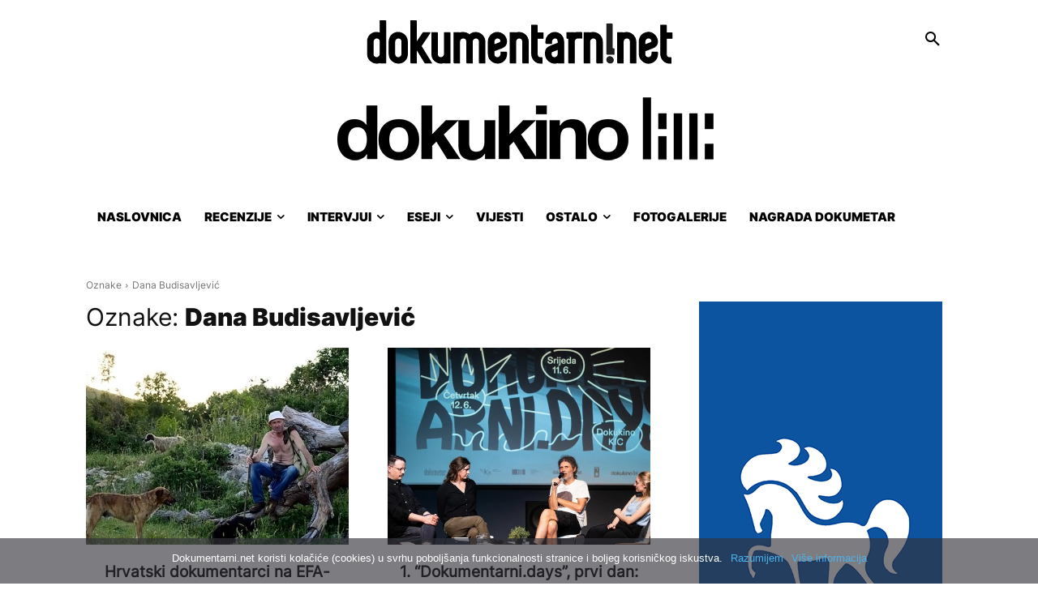

--- FILE ---
content_type: text/html; charset=UTF-8
request_url: https://www.dokumentarni.net/tag/dana-budisavljevic/
body_size: 42167
content:
<!doctype html >
<!--[if IE 8]>    <html class="ie8" lang="en"> <![endif]-->
<!--[if IE 9]>    <html class="ie9" lang="en"> <![endif]-->
<!--[if gt IE 8]><!--> <html lang="hr"> <!--<![endif]-->
<head>
    <title>Dana Budisavljević Arhiva | Dokumentarni.net</title>
    <meta charset="UTF-8" />
    <meta name="viewport" content="width=device-width, initial-scale=1.0">
    <link rel="pingback" href="https://www.dokumentarni.net/xmlrpc.php" />
    <meta name='robots' content='noindex, follow' />
	<style>img:is([sizes="auto" i], [sizes^="auto," i]) { contain-intrinsic-size: 3000px 1500px }</style>
	
	<!-- This site is optimized with the Yoast SEO plugin v25.3.1 - https://yoast.com/wordpress/plugins/seo/ -->
	<meta property="og:locale" content="hr_HR" />
	<meta property="og:type" content="article" />
	<meta property="og:title" content="Dana Budisavljević Arhiva | Dokumentarni.net" />
	<meta property="og:url" content="https://www.dokumentarni.net/tag/dana-budisavljevic/" />
	<meta property="og:site_name" content="Dokumentarni.net" />
	<meta property="og:image" content="https://www.dokumentarni.net/wp-content/uploads/2023/09/Dokumentarni.net-logo-1164px.png" />
	<meta property="og:image:width" content="1164" />
	<meta property="og:image:height" content="700" />
	<meta property="og:image:type" content="image/png" />
	<meta name="twitter:card" content="summary_large_image" />
	<meta name="twitter:site" content="@dokumentarni" />
	<script type="application/ld+json" class="yoast-schema-graph">{"@context":"https://schema.org","@graph":[{"@type":"CollectionPage","@id":"https://www.dokumentarni.net/tag/dana-budisavljevic/","url":"https://www.dokumentarni.net/tag/dana-budisavljevic/","name":"Dana Budisavljević Arhiva | Dokumentarni.net","isPartOf":{"@id":"https://www.dokumentarni.net/#website"},"primaryImageOfPage":{"@id":"https://www.dokumentarni.net/tag/dana-budisavljevic/#primaryimage"},"image":{"@id":"https://www.dokumentarni.net/tag/dana-budisavljevic/#primaryimage"},"thumbnailUrl":"https://www.dokumentarni.net/wp-content/uploads/2025/10/Vucja-gozba.jpg","breadcrumb":{"@id":"https://www.dokumentarni.net/tag/dana-budisavljevic/#breadcrumb"},"inLanguage":"hr"},{"@type":"ImageObject","inLanguage":"hr","@id":"https://www.dokumentarni.net/tag/dana-budisavljevic/#primaryimage","url":"https://www.dokumentarni.net/wp-content/uploads/2025/10/Vucja-gozba.jpg","contentUrl":"https://www.dokumentarni.net/wp-content/uploads/2025/10/Vucja-gozba.jpg","width":696,"height":464,"caption":"Foto: Kadar iz dokumentarnog filma \"Vučja gozba\""},{"@type":"BreadcrumbList","@id":"https://www.dokumentarni.net/tag/dana-budisavljevic/#breadcrumb","itemListElement":[{"@type":"ListItem","position":1,"name":"Početna stranica","item":"https://www.dokumentarni.net/"},{"@type":"ListItem","position":2,"name":"Dana Budisavljević"}]},{"@type":"WebSite","@id":"https://www.dokumentarni.net/#website","url":"https://www.dokumentarni.net/","name":"Dokumentarni.net","description":"Portal o dokumentarnim filmovima","potentialAction":[{"@type":"SearchAction","target":{"@type":"EntryPoint","urlTemplate":"https://www.dokumentarni.net/?s={search_term_string}"},"query-input":{"@type":"PropertyValueSpecification","valueRequired":true,"valueName":"search_term_string"}}],"inLanguage":"hr"}]}</script>
	<!-- / Yoast SEO plugin. -->


<link rel="alternate" type="application/rss+xml" title="Dokumentarni.net &raquo; Kanal" href="https://www.dokumentarni.net/feed/" />
<link rel="alternate" type="application/rss+xml" title="Dokumentarni.net &raquo; Kanal komentara" href="https://www.dokumentarni.net/comments/feed/" />
<script type="text/javascript" id="wpp-js" src="https://www.dokumentarni.net/wp-content/plugins/wordpress-popular-posts/assets/js/wpp.min.js?ver=7.3.0" data-sampling="0" data-sampling-rate="100" data-api-url="https://www.dokumentarni.net/wp-json/wordpress-popular-posts" data-post-id="0" data-token="2f9be34e17" data-lang="0" data-debug="0"></script>
<link rel="alternate" type="application/rss+xml" title="Dokumentarni.net &raquo; Dana Budisavljević Kanal oznaka" href="https://www.dokumentarni.net/tag/dana-budisavljevic/feed/" />
<script type="text/javascript">
/* <![CDATA[ */
window._wpemojiSettings = {"baseUrl":"https:\/\/s.w.org\/images\/core\/emoji\/15.0.3\/72x72\/","ext":".png","svgUrl":"https:\/\/s.w.org\/images\/core\/emoji\/15.0.3\/svg\/","svgExt":".svg","source":{"concatemoji":"https:\/\/www.dokumentarni.net\/wp-includes\/js\/wp-emoji-release.min.js?ver=6.7.4"}};
/*! This file is auto-generated */
!function(i,n){var o,s,e;function c(e){try{var t={supportTests:e,timestamp:(new Date).valueOf()};sessionStorage.setItem(o,JSON.stringify(t))}catch(e){}}function p(e,t,n){e.clearRect(0,0,e.canvas.width,e.canvas.height),e.fillText(t,0,0);var t=new Uint32Array(e.getImageData(0,0,e.canvas.width,e.canvas.height).data),r=(e.clearRect(0,0,e.canvas.width,e.canvas.height),e.fillText(n,0,0),new Uint32Array(e.getImageData(0,0,e.canvas.width,e.canvas.height).data));return t.every(function(e,t){return e===r[t]})}function u(e,t,n){switch(t){case"flag":return n(e,"\ud83c\udff3\ufe0f\u200d\u26a7\ufe0f","\ud83c\udff3\ufe0f\u200b\u26a7\ufe0f")?!1:!n(e,"\ud83c\uddfa\ud83c\uddf3","\ud83c\uddfa\u200b\ud83c\uddf3")&&!n(e,"\ud83c\udff4\udb40\udc67\udb40\udc62\udb40\udc65\udb40\udc6e\udb40\udc67\udb40\udc7f","\ud83c\udff4\u200b\udb40\udc67\u200b\udb40\udc62\u200b\udb40\udc65\u200b\udb40\udc6e\u200b\udb40\udc67\u200b\udb40\udc7f");case"emoji":return!n(e,"\ud83d\udc26\u200d\u2b1b","\ud83d\udc26\u200b\u2b1b")}return!1}function f(e,t,n){var r="undefined"!=typeof WorkerGlobalScope&&self instanceof WorkerGlobalScope?new OffscreenCanvas(300,150):i.createElement("canvas"),a=r.getContext("2d",{willReadFrequently:!0}),o=(a.textBaseline="top",a.font="600 32px Arial",{});return e.forEach(function(e){o[e]=t(a,e,n)}),o}function t(e){var t=i.createElement("script");t.src=e,t.defer=!0,i.head.appendChild(t)}"undefined"!=typeof Promise&&(o="wpEmojiSettingsSupports",s=["flag","emoji"],n.supports={everything:!0,everythingExceptFlag:!0},e=new Promise(function(e){i.addEventListener("DOMContentLoaded",e,{once:!0})}),new Promise(function(t){var n=function(){try{var e=JSON.parse(sessionStorage.getItem(o));if("object"==typeof e&&"number"==typeof e.timestamp&&(new Date).valueOf()<e.timestamp+604800&&"object"==typeof e.supportTests)return e.supportTests}catch(e){}return null}();if(!n){if("undefined"!=typeof Worker&&"undefined"!=typeof OffscreenCanvas&&"undefined"!=typeof URL&&URL.createObjectURL&&"undefined"!=typeof Blob)try{var e="postMessage("+f.toString()+"("+[JSON.stringify(s),u.toString(),p.toString()].join(",")+"));",r=new Blob([e],{type:"text/javascript"}),a=new Worker(URL.createObjectURL(r),{name:"wpTestEmojiSupports"});return void(a.onmessage=function(e){c(n=e.data),a.terminate(),t(n)})}catch(e){}c(n=f(s,u,p))}t(n)}).then(function(e){for(var t in e)n.supports[t]=e[t],n.supports.everything=n.supports.everything&&n.supports[t],"flag"!==t&&(n.supports.everythingExceptFlag=n.supports.everythingExceptFlag&&n.supports[t]);n.supports.everythingExceptFlag=n.supports.everythingExceptFlag&&!n.supports.flag,n.DOMReady=!1,n.readyCallback=function(){n.DOMReady=!0}}).then(function(){return e}).then(function(){var e;n.supports.everything||(n.readyCallback(),(e=n.source||{}).concatemoji?t(e.concatemoji):e.wpemoji&&e.twemoji&&(t(e.twemoji),t(e.wpemoji)))}))}((window,document),window._wpemojiSettings);
/* ]]> */
</script>
<!-- dokumentarni.net is managing ads with Advanced Ads – https://wpadvancedads.com/ --><script id="dokum-ready">
			window.advanced_ads_ready=function(e,a){a=a||"complete";var d=function(e){return"interactive"===a?"loading"!==e:"complete"===e};d(document.readyState)?e():document.addEventListener("readystatechange",(function(a){d(a.target.readyState)&&e()}),{once:"interactive"===a})},window.advanced_ads_ready_queue=window.advanced_ads_ready_queue||[];		</script>
		<style id='wp-emoji-styles-inline-css' type='text/css'>

	img.wp-smiley, img.emoji {
		display: inline !important;
		border: none !important;
		box-shadow: none !important;
		height: 1em !important;
		width: 1em !important;
		margin: 0 0.07em !important;
		vertical-align: -0.1em !important;
		background: none !important;
		padding: 0 !important;
	}
</style>
<style id='classic-theme-styles-inline-css' type='text/css'>
/*! This file is auto-generated */
.wp-block-button__link{color:#fff;background-color:#32373c;border-radius:9999px;box-shadow:none;text-decoration:none;padding:calc(.667em + 2px) calc(1.333em + 2px);font-size:1.125em}.wp-block-file__button{background:#32373c;color:#fff;text-decoration:none}
</style>
<style id='global-styles-inline-css' type='text/css'>
:root{--wp--preset--aspect-ratio--square: 1;--wp--preset--aspect-ratio--4-3: 4/3;--wp--preset--aspect-ratio--3-4: 3/4;--wp--preset--aspect-ratio--3-2: 3/2;--wp--preset--aspect-ratio--2-3: 2/3;--wp--preset--aspect-ratio--16-9: 16/9;--wp--preset--aspect-ratio--9-16: 9/16;--wp--preset--color--black: #000000;--wp--preset--color--cyan-bluish-gray: #abb8c3;--wp--preset--color--white: #ffffff;--wp--preset--color--pale-pink: #f78da7;--wp--preset--color--vivid-red: #cf2e2e;--wp--preset--color--luminous-vivid-orange: #ff6900;--wp--preset--color--luminous-vivid-amber: #fcb900;--wp--preset--color--light-green-cyan: #7bdcb5;--wp--preset--color--vivid-green-cyan: #00d084;--wp--preset--color--pale-cyan-blue: #8ed1fc;--wp--preset--color--vivid-cyan-blue: #0693e3;--wp--preset--color--vivid-purple: #9b51e0;--wp--preset--gradient--vivid-cyan-blue-to-vivid-purple: linear-gradient(135deg,rgba(6,147,227,1) 0%,rgb(155,81,224) 100%);--wp--preset--gradient--light-green-cyan-to-vivid-green-cyan: linear-gradient(135deg,rgb(122,220,180) 0%,rgb(0,208,130) 100%);--wp--preset--gradient--luminous-vivid-amber-to-luminous-vivid-orange: linear-gradient(135deg,rgba(252,185,0,1) 0%,rgba(255,105,0,1) 100%);--wp--preset--gradient--luminous-vivid-orange-to-vivid-red: linear-gradient(135deg,rgba(255,105,0,1) 0%,rgb(207,46,46) 100%);--wp--preset--gradient--very-light-gray-to-cyan-bluish-gray: linear-gradient(135deg,rgb(238,238,238) 0%,rgb(169,184,195) 100%);--wp--preset--gradient--cool-to-warm-spectrum: linear-gradient(135deg,rgb(74,234,220) 0%,rgb(151,120,209) 20%,rgb(207,42,186) 40%,rgb(238,44,130) 60%,rgb(251,105,98) 80%,rgb(254,248,76) 100%);--wp--preset--gradient--blush-light-purple: linear-gradient(135deg,rgb(255,206,236) 0%,rgb(152,150,240) 100%);--wp--preset--gradient--blush-bordeaux: linear-gradient(135deg,rgb(254,205,165) 0%,rgb(254,45,45) 50%,rgb(107,0,62) 100%);--wp--preset--gradient--luminous-dusk: linear-gradient(135deg,rgb(255,203,112) 0%,rgb(199,81,192) 50%,rgb(65,88,208) 100%);--wp--preset--gradient--pale-ocean: linear-gradient(135deg,rgb(255,245,203) 0%,rgb(182,227,212) 50%,rgb(51,167,181) 100%);--wp--preset--gradient--electric-grass: linear-gradient(135deg,rgb(202,248,128) 0%,rgb(113,206,126) 100%);--wp--preset--gradient--midnight: linear-gradient(135deg,rgb(2,3,129) 0%,rgb(40,116,252) 100%);--wp--preset--font-size--small: 11px;--wp--preset--font-size--medium: 20px;--wp--preset--font-size--large: 32px;--wp--preset--font-size--x-large: 42px;--wp--preset--font-size--regular: 15px;--wp--preset--font-size--larger: 50px;--wp--preset--spacing--20: 0.44rem;--wp--preset--spacing--30: 0.67rem;--wp--preset--spacing--40: 1rem;--wp--preset--spacing--50: 1.5rem;--wp--preset--spacing--60: 2.25rem;--wp--preset--spacing--70: 3.38rem;--wp--preset--spacing--80: 5.06rem;--wp--preset--shadow--natural: 6px 6px 9px rgba(0, 0, 0, 0.2);--wp--preset--shadow--deep: 12px 12px 50px rgba(0, 0, 0, 0.4);--wp--preset--shadow--sharp: 6px 6px 0px rgba(0, 0, 0, 0.2);--wp--preset--shadow--outlined: 6px 6px 0px -3px rgba(255, 255, 255, 1), 6px 6px rgba(0, 0, 0, 1);--wp--preset--shadow--crisp: 6px 6px 0px rgba(0, 0, 0, 1);}:where(.is-layout-flex){gap: 0.5em;}:where(.is-layout-grid){gap: 0.5em;}body .is-layout-flex{display: flex;}.is-layout-flex{flex-wrap: wrap;align-items: center;}.is-layout-flex > :is(*, div){margin: 0;}body .is-layout-grid{display: grid;}.is-layout-grid > :is(*, div){margin: 0;}:where(.wp-block-columns.is-layout-flex){gap: 2em;}:where(.wp-block-columns.is-layout-grid){gap: 2em;}:where(.wp-block-post-template.is-layout-flex){gap: 1.25em;}:where(.wp-block-post-template.is-layout-grid){gap: 1.25em;}.has-black-color{color: var(--wp--preset--color--black) !important;}.has-cyan-bluish-gray-color{color: var(--wp--preset--color--cyan-bluish-gray) !important;}.has-white-color{color: var(--wp--preset--color--white) !important;}.has-pale-pink-color{color: var(--wp--preset--color--pale-pink) !important;}.has-vivid-red-color{color: var(--wp--preset--color--vivid-red) !important;}.has-luminous-vivid-orange-color{color: var(--wp--preset--color--luminous-vivid-orange) !important;}.has-luminous-vivid-amber-color{color: var(--wp--preset--color--luminous-vivid-amber) !important;}.has-light-green-cyan-color{color: var(--wp--preset--color--light-green-cyan) !important;}.has-vivid-green-cyan-color{color: var(--wp--preset--color--vivid-green-cyan) !important;}.has-pale-cyan-blue-color{color: var(--wp--preset--color--pale-cyan-blue) !important;}.has-vivid-cyan-blue-color{color: var(--wp--preset--color--vivid-cyan-blue) !important;}.has-vivid-purple-color{color: var(--wp--preset--color--vivid-purple) !important;}.has-black-background-color{background-color: var(--wp--preset--color--black) !important;}.has-cyan-bluish-gray-background-color{background-color: var(--wp--preset--color--cyan-bluish-gray) !important;}.has-white-background-color{background-color: var(--wp--preset--color--white) !important;}.has-pale-pink-background-color{background-color: var(--wp--preset--color--pale-pink) !important;}.has-vivid-red-background-color{background-color: var(--wp--preset--color--vivid-red) !important;}.has-luminous-vivid-orange-background-color{background-color: var(--wp--preset--color--luminous-vivid-orange) !important;}.has-luminous-vivid-amber-background-color{background-color: var(--wp--preset--color--luminous-vivid-amber) !important;}.has-light-green-cyan-background-color{background-color: var(--wp--preset--color--light-green-cyan) !important;}.has-vivid-green-cyan-background-color{background-color: var(--wp--preset--color--vivid-green-cyan) !important;}.has-pale-cyan-blue-background-color{background-color: var(--wp--preset--color--pale-cyan-blue) !important;}.has-vivid-cyan-blue-background-color{background-color: var(--wp--preset--color--vivid-cyan-blue) !important;}.has-vivid-purple-background-color{background-color: var(--wp--preset--color--vivid-purple) !important;}.has-black-border-color{border-color: var(--wp--preset--color--black) !important;}.has-cyan-bluish-gray-border-color{border-color: var(--wp--preset--color--cyan-bluish-gray) !important;}.has-white-border-color{border-color: var(--wp--preset--color--white) !important;}.has-pale-pink-border-color{border-color: var(--wp--preset--color--pale-pink) !important;}.has-vivid-red-border-color{border-color: var(--wp--preset--color--vivid-red) !important;}.has-luminous-vivid-orange-border-color{border-color: var(--wp--preset--color--luminous-vivid-orange) !important;}.has-luminous-vivid-amber-border-color{border-color: var(--wp--preset--color--luminous-vivid-amber) !important;}.has-light-green-cyan-border-color{border-color: var(--wp--preset--color--light-green-cyan) !important;}.has-vivid-green-cyan-border-color{border-color: var(--wp--preset--color--vivid-green-cyan) !important;}.has-pale-cyan-blue-border-color{border-color: var(--wp--preset--color--pale-cyan-blue) !important;}.has-vivid-cyan-blue-border-color{border-color: var(--wp--preset--color--vivid-cyan-blue) !important;}.has-vivid-purple-border-color{border-color: var(--wp--preset--color--vivid-purple) !important;}.has-vivid-cyan-blue-to-vivid-purple-gradient-background{background: var(--wp--preset--gradient--vivid-cyan-blue-to-vivid-purple) !important;}.has-light-green-cyan-to-vivid-green-cyan-gradient-background{background: var(--wp--preset--gradient--light-green-cyan-to-vivid-green-cyan) !important;}.has-luminous-vivid-amber-to-luminous-vivid-orange-gradient-background{background: var(--wp--preset--gradient--luminous-vivid-amber-to-luminous-vivid-orange) !important;}.has-luminous-vivid-orange-to-vivid-red-gradient-background{background: var(--wp--preset--gradient--luminous-vivid-orange-to-vivid-red) !important;}.has-very-light-gray-to-cyan-bluish-gray-gradient-background{background: var(--wp--preset--gradient--very-light-gray-to-cyan-bluish-gray) !important;}.has-cool-to-warm-spectrum-gradient-background{background: var(--wp--preset--gradient--cool-to-warm-spectrum) !important;}.has-blush-light-purple-gradient-background{background: var(--wp--preset--gradient--blush-light-purple) !important;}.has-blush-bordeaux-gradient-background{background: var(--wp--preset--gradient--blush-bordeaux) !important;}.has-luminous-dusk-gradient-background{background: var(--wp--preset--gradient--luminous-dusk) !important;}.has-pale-ocean-gradient-background{background: var(--wp--preset--gradient--pale-ocean) !important;}.has-electric-grass-gradient-background{background: var(--wp--preset--gradient--electric-grass) !important;}.has-midnight-gradient-background{background: var(--wp--preset--gradient--midnight) !important;}.has-small-font-size{font-size: var(--wp--preset--font-size--small) !important;}.has-medium-font-size{font-size: var(--wp--preset--font-size--medium) !important;}.has-large-font-size{font-size: var(--wp--preset--font-size--large) !important;}.has-x-large-font-size{font-size: var(--wp--preset--font-size--x-large) !important;}
:where(.wp-block-post-template.is-layout-flex){gap: 1.25em;}:where(.wp-block-post-template.is-layout-grid){gap: 1.25em;}
:where(.wp-block-columns.is-layout-flex){gap: 2em;}:where(.wp-block-columns.is-layout-grid){gap: 2em;}
:root :where(.wp-block-pullquote){font-size: 1.5em;line-height: 1.6;}
</style>
<link rel='stylesheet' id='cookie-notice-front-css' href='https://www.dokumentarni.net/wp-content/plugins/cookie-notice/css/front.min.css?ver=2.5.6' type='text/css' media='all' />
<link rel='stylesheet' id='wordpress-popular-posts-css-css' href='https://www.dokumentarni.net/wp-content/plugins/wordpress-popular-posts/assets/css/wpp.css?ver=7.3.0' type='text/css' media='all' />
<link rel='stylesheet' id='td-plugin-multi-purpose-css' href='https://www.dokumentarni.net/wp-content/plugins/td-composer/td-multi-purpose/style.css?ver=492e3cf54bd42df3b24a3de8e2307caf' type='text/css' media='all' />
<style id='akismet-widget-style-inline-css' type='text/css'>

			.a-stats {
				--akismet-color-mid-green: #357b49;
				--akismet-color-white: #fff;
				--akismet-color-light-grey: #f6f7f7;

				max-width: 350px;
				width: auto;
			}

			.a-stats * {
				all: unset;
				box-sizing: border-box;
			}

			.a-stats strong {
				font-weight: 600;
			}

			.a-stats a.a-stats__link,
			.a-stats a.a-stats__link:visited,
			.a-stats a.a-stats__link:active {
				background: var(--akismet-color-mid-green);
				border: none;
				box-shadow: none;
				border-radius: 8px;
				color: var(--akismet-color-white);
				cursor: pointer;
				display: block;
				font-family: -apple-system, BlinkMacSystemFont, 'Segoe UI', 'Roboto', 'Oxygen-Sans', 'Ubuntu', 'Cantarell', 'Helvetica Neue', sans-serif;
				font-weight: 500;
				padding: 12px;
				text-align: center;
				text-decoration: none;
				transition: all 0.2s ease;
			}

			/* Extra specificity to deal with TwentyTwentyOne focus style */
			.widget .a-stats a.a-stats__link:focus {
				background: var(--akismet-color-mid-green);
				color: var(--akismet-color-white);
				text-decoration: none;
			}

			.a-stats a.a-stats__link:hover {
				filter: brightness(110%);
				box-shadow: 0 4px 12px rgba(0, 0, 0, 0.06), 0 0 2px rgba(0, 0, 0, 0.16);
			}

			.a-stats .count {
				color: var(--akismet-color-white);
				display: block;
				font-size: 1.5em;
				line-height: 1.4;
				padding: 0 13px;
				white-space: nowrap;
			}
		
</style>
<link rel='stylesheet' id='td-theme-css' href='https://www.dokumentarni.net/wp-content/themes/Newspaper/style.css?ver=12.7' type='text/css' media='all' />
<style id='td-theme-inline-css' type='text/css'>@media (max-width:767px){.td-header-desktop-wrap{display:none}}@media (min-width:767px){.td-header-mobile-wrap{display:none}}</style>
<link rel='stylesheet' id='td-legacy-framework-front-style-css' href='https://www.dokumentarni.net/wp-content/plugins/td-composer/legacy/Newspaper/assets/css/td_legacy_main.css?ver=492e3cf54bd42df3b24a3de8e2307caf' type='text/css' media='all' />
<link rel='stylesheet' id='td-standard-pack-framework-front-style-css' href='https://www.dokumentarni.net/wp-content/plugins/td-standard-pack/Newspaper/assets/css/td_standard_pack_main.css?ver=8ae1459a1d876d507918f73cef68310e' type='text/css' media='all' />
<link rel='stylesheet' id='tdb_style_cloud_templates_front-css' href='https://www.dokumentarni.net/wp-content/plugins/td-cloud-library/assets/css/tdb_main.css?ver=d578089f160957352b9b4ca6d880fd8f' type='text/css' media='all' />
<script type="text/javascript" id="cookie-notice-front-js-before">
/* <![CDATA[ */
var cnArgs = {"ajaxUrl":"https:\/\/www.dokumentarni.net\/wp-admin\/admin-ajax.php","nonce":"94e767b41c","hideEffect":"fade","position":"bottom","onScroll":false,"onScrollOffset":100,"onClick":false,"cookieName":"cookie_notice_accepted","cookieTime":31536000,"cookieTimeRejected":3600,"globalCookie":false,"redirection":false,"cache":true,"revokeCookies":false,"revokeCookiesOpt":"automatic"};
/* ]]> */
</script>
<script type="text/javascript" src="https://www.dokumentarni.net/wp-content/plugins/cookie-notice/js/front.min.js?ver=2.5.6" id="cookie-notice-front-js"></script>
<script type="text/javascript" src="https://www.dokumentarni.net/wp-includes/js/jquery/jquery.min.js?ver=3.7.1" id="jquery-core-js"></script>
<script type="text/javascript" src="https://www.dokumentarni.net/wp-includes/js/jquery/jquery-migrate.min.js?ver=3.4.1" id="jquery-migrate-js"></script>
<script type="text/javascript" id="advanced-ads-advanced-js-js-extra">
/* <![CDATA[ */
var advads_options = {"blog_id":"1","privacy":{"consent-method":"0","custom-cookie-name":"","custom-cookie-value":"","enabled":false,"state":"not_needed"}};
/* ]]> */
</script>
<script type="text/javascript" src="https://www.dokumentarni.net/wp-content/uploads/461/167/public/assets/js/458.js?ver=1.56.4" id="advanced-ads-advanced-js-js"></script>
<script type="text/javascript" src="https://www.dokumentarni.net/wp-content/uploads/461/843/assets/81.js?ver=2.11.0" id="advanced-ds-pro/front-js"></script>
<script type="text/javascript" id="advanced-ads-pro/cache_busting-js-extra">
/* <![CDATA[ */
var advanced_ads_pro_ajax_object = {"ajax_url":"https:\/\/www.dokumentarni.net\/wp-admin\/admin-ajax.php","lazy_load_module_enabled":"1","lazy_load":{"default_offset":10,"offsets":[]},"moveintohidden":""};
/* ]]> */
</script>
<script type="text/javascript" src="https://www.dokumentarni.net/wp-content/uploads/461/843/196/209/336/26.js?ver=2.11.0" id="advanced-ads-pro/cache_busting-js"></script>
<link rel="https://api.w.org/" href="https://www.dokumentarni.net/wp-json/" /><link rel="alternate" title="JSON" type="application/json" href="https://www.dokumentarni.net/wp-json/wp/v2/tags/276" /><link rel="EditURI" type="application/rsd+xml" title="RSD" href="https://www.dokumentarni.net/xmlrpc.php?rsd" />
<meta name="generator" content="WordPress 6.7.4" />
            <style id="wpp-loading-animation-styles">@-webkit-keyframes bgslide{from{background-position-x:0}to{background-position-x:-200%}}@keyframes bgslide{from{background-position-x:0}to{background-position-x:-200%}}.wpp-widget-block-placeholder,.wpp-shortcode-placeholder{margin:0 auto;width:60px;height:3px;background:#dd3737;background:linear-gradient(90deg,#dd3737 0%,#571313 10%,#dd3737 100%);background-size:200% auto;border-radius:3px;-webkit-animation:bgslide 1s infinite linear;animation:bgslide 1s infinite linear}</style>
            <script type="text/javascript">
		var advadsCfpQueue = [];
		var advadsCfpAd = function( adID ){
			if ( 'undefined' == typeof advadsProCfp ) { advadsCfpQueue.push( adID ) } else { advadsProCfp.addElement( adID ) }
		};
		</script>
		    <script>
        window.tdb_global_vars = {"wpRestUrl":"https:\/\/www.dokumentarni.net\/wp-json\/","permalinkStructure":"\/%year%\/%monthnum%\/%day%\/%postname%\/"};
        window.tdb_p_autoload_vars = {"isAjax":false,"isAdminBarShowing":false};
    </script>
    
    <style id="tdb-global-colors">:root{--mm-custom-color-4:#C2A25D;--mm-custom-color-5:#F7F9F9;--mm-custom-color-1:#053426;--mm-custom-color-2:#B79259;--mm-custom-color-3:#79847E;--accent-color-1:#e52e2e;--accent-color-2:#FF4A4A;--base-color-1:#131F49;--light-color-1:#EDEDED;--light-border:#EDEDED;--base-gray:#717176;--light-gray:#F1F4F7;--light-red:#FCF7F5;--dark-border:#b1b4bc;--blck-custom-color-1:#052c54;--blck-custom-color-2:#f83aff;--blck-custom-color-3:#7c89a0;--blck-custom-color-4:#5325ea;--downtown-accent:#EDB500;--downtown-accent-light:#ffd13a;--downtown-accent-titles:#444444;--downtown-menu-bg:#01175e;--downtown-menu-bg-light:#0a2472;--military-news-accent:#ef6421;--military-news-bg-1:#1f1f11;--military-news-bg-2:#33351E;--military-news-bg-3:#505331;--center-demo-1:#11B494;--center-demo-2:#099F8A}</style>

    
	            <style id="tdb-global-fonts">
                
:root{--global-1:Gilda Display;--global-2:Red Hat Display;--global-3:Pinyon Script;--global-font-1:Poppins;--global-font-2:Roboto Condensed;--global-font-3:PT Serif;}
            </style>
            
<!-- JS generated by theme -->

<script type="text/javascript" id="td-generated-header-js">
    
    

	    var tdBlocksArray = []; //here we store all the items for the current page

	    // td_block class - each ajax block uses a object of this class for requests
	    function tdBlock() {
		    this.id = '';
		    this.block_type = 1; //block type id (1-234 etc)
		    this.atts = '';
		    this.td_column_number = '';
		    this.td_current_page = 1; //
		    this.post_count = 0; //from wp
		    this.found_posts = 0; //from wp
		    this.max_num_pages = 0; //from wp
		    this.td_filter_value = ''; //current live filter value
		    this.is_ajax_running = false;
		    this.td_user_action = ''; // load more or infinite loader (used by the animation)
		    this.header_color = '';
		    this.ajax_pagination_infinite_stop = ''; //show load more at page x
	    }

        // td_js_generator - mini detector
        ( function () {
            var htmlTag = document.getElementsByTagName("html")[0];

	        if ( navigator.userAgent.indexOf("MSIE 10.0") > -1 ) {
                htmlTag.className += ' ie10';
            }

            if ( !!navigator.userAgent.match(/Trident.*rv\:11\./) ) {
                htmlTag.className += ' ie11';
            }

	        if ( navigator.userAgent.indexOf("Edge") > -1 ) {
                htmlTag.className += ' ieEdge';
            }

            if ( /(iPad|iPhone|iPod)/g.test(navigator.userAgent) ) {
                htmlTag.className += ' td-md-is-ios';
            }

            var user_agent = navigator.userAgent.toLowerCase();
            if ( user_agent.indexOf("android") > -1 ) {
                htmlTag.className += ' td-md-is-android';
            }

            if ( -1 !== navigator.userAgent.indexOf('Mac OS X')  ) {
                htmlTag.className += ' td-md-is-os-x';
            }

            if ( /chrom(e|ium)/.test(navigator.userAgent.toLowerCase()) ) {
               htmlTag.className += ' td-md-is-chrome';
            }

            if ( -1 !== navigator.userAgent.indexOf('Firefox') ) {
                htmlTag.className += ' td-md-is-firefox';
            }

            if ( -1 !== navigator.userAgent.indexOf('Safari') && -1 === navigator.userAgent.indexOf('Chrome') ) {
                htmlTag.className += ' td-md-is-safari';
            }

            if( -1 !== navigator.userAgent.indexOf('IEMobile') ){
                htmlTag.className += ' td-md-is-iemobile';
            }

        })();

        var tdLocalCache = {};

        ( function () {
            "use strict";

            tdLocalCache = {
                data: {},
                remove: function (resource_id) {
                    delete tdLocalCache.data[resource_id];
                },
                exist: function (resource_id) {
                    return tdLocalCache.data.hasOwnProperty(resource_id) && tdLocalCache.data[resource_id] !== null;
                },
                get: function (resource_id) {
                    return tdLocalCache.data[resource_id];
                },
                set: function (resource_id, cachedData) {
                    tdLocalCache.remove(resource_id);
                    tdLocalCache.data[resource_id] = cachedData;
                }
            };
        })();

    
    
var td_viewport_interval_list=[{"limitBottom":767,"sidebarWidth":228},{"limitBottom":1018,"sidebarWidth":300},{"limitBottom":1140,"sidebarWidth":324}];
var tdc_is_installed="yes";
var tdc_domain_active=false;
var td_ajax_url="https:\/\/www.dokumentarni.net\/wp-admin\/admin-ajax.php?td_theme_name=Newspaper&v=12.7";
var td_get_template_directory_uri="https:\/\/www.dokumentarni.net\/wp-content\/plugins\/td-composer\/legacy\/common";
var tds_snap_menu="";
var tds_logo_on_sticky="";
var tds_header_style="";
var td_please_wait="Molimo, pri\u010dekajte...";
var td_email_user_pass_incorrect="Krivo ste upisali korisni\u010dko ime ili lozinku.";
var td_email_user_incorrect="E-mail ili korisni\u010dko ime neto\u010dni!";
var td_email_incorrect="Neispravan e-mail!";
var td_user_incorrect="Username incorrect!";
var td_email_user_empty="Email or username empty!";
var td_pass_empty="Pass empty!";
var td_pass_pattern_incorrect="Invalid Pass Pattern!";
var td_retype_pass_incorrect="Retyped Pass incorrect!";
var tds_more_articles_on_post_enable="";
var tds_more_articles_on_post_time_to_wait="1";
var tds_more_articles_on_post_pages_distance_from_top=900;
var tds_captcha="";
var tds_theme_color_site_wide="#4db2ec";
var tds_smart_sidebar="";
var tdThemeName="Newspaper";
var tdThemeNameWl="Newspaper";
var td_magnific_popup_translation_tPrev="Previous (Left arrow key)";
var td_magnific_popup_translation_tNext="Next (Right arrow key)";
var td_magnific_popup_translation_tCounter="%curr% od %total%";
var td_magnific_popup_translation_ajax_tError="Sadr\u017eaj iz %url% nije mogao biti u\u010ditan.";
var td_magnific_popup_translation_image_tError="Slika #%curr% nije mogao biti u\u010ditan.";
var tdBlockNonce="4e258cd9b0";
var tdMobileMenu="enabled";
var tdMobileSearch="enabled";
var tdDateNamesI18n={"month_names":["sije\u010danj","velja\u010da","o\u017eujak","travanj","svibanj","lipanj","srpanj","kolovoz","rujan","listopad","studeni","prosinac"],"month_names_short":["sij","velj","o\u017eu","tra","svi","lip","srp","kol","ruj","lis","stu","pro"],"day_names":["Nedjelja","Ponedjeljak","Utorak","Srijeda","\u010cetvrtak","Petak","Subota"],"day_names_short":["Ned","Pon","Uto","Sri","\u010cet","Pet","Sub"]};
var tdb_modal_confirm="Save";
var tdb_modal_cancel="Cancel";
var tdb_modal_confirm_alt="Yes";
var tdb_modal_cancel_alt="No";
var td_deploy_mode="deploy";
var td_ad_background_click_link="";
var td_ad_background_click_target="_blank";
</script>


<!-- Header style compiled by theme -->

<style>@font-face{font-family:"Inter-Regular";src:local("Inter-Regular"),url("https://www.dokumentarni.net/wp-content/uploads/2024/04/Inter-Regular.ttf") format("woff");font-display:swap}@font-face{font-family:"Inter-Black";src:local("Inter-Black"),url("https://www.dokumentarni.net/wp-content/uploads/2024/04/Inter-Black.ttf") format("woff");font-display:swap}@font-face{font-family:"Inter-Bold";src:local("Inter-Bold"),url("https://www.dokumentarni.net/wp-content/uploads/2024/04/Inter-Bold.ttf") format("woff");font-display:swap}@font-face{font-family:"Inter-SemiBold";src:local("Inter-SemiBold"),url("https://www.dokumentarni.net/wp-content/uploads/2024/04/Inter-SemiBold.ttf") format("woff");font-display:swap}@font-face{font-family:"Inter-Medium";src:local("Inter-Medium"),url("https://www.dokumentarni.net/wp-content/uploads/2024/04/Inter-Medium.ttf") format("woff");font-display:swap}.td-page-content .widgettitle{color:#fff}.td-mobile-content .td-mobile-main-menu>li>a{font-family:Inter}.td-mobile-content .sub-menu a{font-family:Inter}#td-mobile-nav,#td-mobile-nav .wpb_button,.td-search-wrap-mob{font-family:Inter}body,p{font-size:17px}:root{--td_mobile_button_color_mob:#ffffff;--td_page_title_color:#000000;--td_page_content_color:#000000;--td_page_h_color:#000000}@font-face{font-family:"Inter-Regular";src:local("Inter-Regular"),url("https://www.dokumentarni.net/wp-content/uploads/2024/04/Inter-Regular.ttf") format("woff");font-display:swap}@font-face{font-family:"Inter-Black";src:local("Inter-Black"),url("https://www.dokumentarni.net/wp-content/uploads/2024/04/Inter-Black.ttf") format("woff");font-display:swap}@font-face{font-family:"Inter-Bold";src:local("Inter-Bold"),url("https://www.dokumentarni.net/wp-content/uploads/2024/04/Inter-Bold.ttf") format("woff");font-display:swap}@font-face{font-family:"Inter-SemiBold";src:local("Inter-SemiBold"),url("https://www.dokumentarni.net/wp-content/uploads/2024/04/Inter-SemiBold.ttf") format("woff");font-display:swap}@font-face{font-family:"Inter-Medium";src:local("Inter-Medium"),url("https://www.dokumentarni.net/wp-content/uploads/2024/04/Inter-Medium.ttf") format("woff");font-display:swap}.td-footer-wrapper,.td-footer-wrapper .td_block_template_7 .td-block-title>*,.td-footer-wrapper .td_block_template_17 .td-block-title,.td-footer-wrapper .td-block-title-wrap .td-wrapper-pulldown-filter{background-color:#000000}.td-sub-footer-container{background-color:#000000}.post .td-post-header .entry-title{color:#000000}.td_module_15 .entry-title a{color:#000000}.td-post-content,.td-post-content p{color:#000000}.td-post-content h1,.td-post-content h2,.td-post-content h3,.td-post-content h4,.td-post-content h5,.td-post-content h6{color:#000000}.td_module_wrap .td-post-author-name a{font-size:15px}.td-post-date .entry-date{font-size:15px}.post blockquote p,.page blockquote p,.td-post-text-content blockquote p{font-size:23px;text-transform:none}.wp-caption-text,.wp-caption-dd,.wp-block-image figcaption{font-size:13px}.td_block_related_posts .entry-title a{font-size:15px}@font-face{font-family:"Inter-Regular";src:local("Inter-Regular"),url("https://www.dokumentarni.net/wp-content/uploads/2024/04/Inter-Regular.ttf") format("woff");font-display:swap}@font-face{font-family:"Inter-Black";src:local("Inter-Black"),url("https://www.dokumentarni.net/wp-content/uploads/2024/04/Inter-Black.ttf") format("woff");font-display:swap}@font-face{font-family:"Inter-Bold";src:local("Inter-Bold"),url("https://www.dokumentarni.net/wp-content/uploads/2024/04/Inter-Bold.ttf") format("woff");font-display:swap}@font-face{font-family:"Inter-SemiBold";src:local("Inter-SemiBold"),url("https://www.dokumentarni.net/wp-content/uploads/2024/04/Inter-SemiBold.ttf") format("woff");font-display:swap}@font-face{font-family:"Inter-Medium";src:local("Inter-Medium"),url("https://www.dokumentarni.net/wp-content/uploads/2024/04/Inter-Medium.ttf") format("woff");font-display:swap}.td-page-content .widgettitle{color:#fff}.td-mobile-content .td-mobile-main-menu>li>a{font-family:Inter}.td-mobile-content .sub-menu a{font-family:Inter}#td-mobile-nav,#td-mobile-nav .wpb_button,.td-search-wrap-mob{font-family:Inter}body,p{font-size:17px}:root{--td_mobile_button_color_mob:#ffffff;--td_page_title_color:#000000;--td_page_content_color:#000000;--td_page_h_color:#000000}@font-face{font-family:"Inter-Regular";src:local("Inter-Regular"),url("https://www.dokumentarni.net/wp-content/uploads/2024/04/Inter-Regular.ttf") format("woff");font-display:swap}@font-face{font-family:"Inter-Black";src:local("Inter-Black"),url("https://www.dokumentarni.net/wp-content/uploads/2024/04/Inter-Black.ttf") format("woff");font-display:swap}@font-face{font-family:"Inter-Bold";src:local("Inter-Bold"),url("https://www.dokumentarni.net/wp-content/uploads/2024/04/Inter-Bold.ttf") format("woff");font-display:swap}@font-face{font-family:"Inter-SemiBold";src:local("Inter-SemiBold"),url("https://www.dokumentarni.net/wp-content/uploads/2024/04/Inter-SemiBold.ttf") format("woff");font-display:swap}@font-face{font-family:"Inter-Medium";src:local("Inter-Medium"),url("https://www.dokumentarni.net/wp-content/uploads/2024/04/Inter-Medium.ttf") format("woff");font-display:swap}.td-footer-wrapper,.td-footer-wrapper .td_block_template_7 .td-block-title>*,.td-footer-wrapper .td_block_template_17 .td-block-title,.td-footer-wrapper .td-block-title-wrap .td-wrapper-pulldown-filter{background-color:#000000}.td-sub-footer-container{background-color:#000000}.post .td-post-header .entry-title{color:#000000}.td_module_15 .entry-title a{color:#000000}.td-post-content,.td-post-content p{color:#000000}.td-post-content h1,.td-post-content h2,.td-post-content h3,.td-post-content h4,.td-post-content h5,.td-post-content h6{color:#000000}.td_module_wrap .td-post-author-name a{font-size:15px}.td-post-date .entry-date{font-size:15px}.post blockquote p,.page blockquote p,.td-post-text-content blockquote p{font-size:23px;text-transform:none}.wp-caption-text,.wp-caption-dd,.wp-block-image figcaption{font-size:13px}.td_block_related_posts .entry-title a{font-size:15px}</style>

<!-- Global site tag (gtag.js) - Google Analytics -->
<script async src="https://www.googletagmanager.com/gtag/js?id=UA-45223271-1"></script>
<script>
  window.dataLayer = window.dataLayer || [];
  function gtag(){dataLayer.push(arguments);}
  gtag('js', new Date());

  gtag('config', 'UA-45223271-1');
</script>
<link rel="icon" href="https://www.dokumentarni.net/wp-content/uploads/2023/03/Dokumentarni.net-Fav-Icon.png" sizes="32x32" />
<link rel="icon" href="https://www.dokumentarni.net/wp-content/uploads/2023/03/Dokumentarni.net-Fav-Icon.png" sizes="192x192" />
<link rel="apple-touch-icon" href="https://www.dokumentarni.net/wp-content/uploads/2023/03/Dokumentarni.net-Fav-Icon.png" />
<meta name="msapplication-TileImage" content="https://www.dokumentarni.net/wp-content/uploads/2023/03/Dokumentarni.net-Fav-Icon.png" />
		<style type="text/css" id="wp-custom-css">
			.widget select {
    width: 100%;
    height: 30px;
    margin-bottom: 10px;
    margin-top: 13px;
    padding: 0 5px;
    font-family: Inter;
}
.block-title {
    font-size: 17px;
    line-height: 1;
    margin-top: 0;
    margin-bottom: 26px;
    border-bottom: 2px solid #222222;
}
		</style>
		
<!-- Button style compiled by theme -->

<style></style>

	<style id="tdw-css-placeholder">.td-category-description p{font-style:italic;font-family:'Inter';color:#777;font-size:16px;line-height:26px;margin-bottom:0;margin-top:15px}.post_td_gallery{font-family:'Inter-Regular';color:#fff;margin-bottom:24px;color:#ffff;overflow:hidden;clear:both}.td-doubleSlider-1 .td-slide-item .td-slide-caption span{font-family:'Inter-Black';font-size:12px;color:#ffff;line-height:18px;width:100%;float:left;padding:5px 10px;background-color:rgba(0,0,0,0.6)}.tdb-template .td-main-content-wrap{padding-bottom:20px;padding-top:0px}#reply-title{font-family:'Inter-Regular'}input[type=submit]{font-family:'Inter-Regular';font-size:13px;background-color:#222222;border-radius:0;color:#fff;border:none;padding:8px 15px;font-weight:500;-webkit-transition:background-color 0.4s;transition:background-color 0.4s}.td-post-template-7 .td-post-title .td-post-author-name,.td-post-template-7 .td-post-title .td-post-author-name a,.td-post-template-7 .td-post-title .td-post-date,.td-post-template-7 .td-post-title .td-post-comments a,.td-post-template-7 .td-post-title .td-post-views{color:#fff;font-size:14px}.comment cite{font-family:'Inter-Regular'}.aligncenter{text-align:center;clear:both;display:inline-block;margin:6px auto}.td-404-title{font-family:'Inter-Regular';font-size:40px;color:#222222;text-align:center;line-height:50px;margin:50px 0 17px 0}.td-404-sub-title{font-family:'Inter-Regular';font-size:21px;line-height:24px;color:#a6a6a6;text-align:center;margin:0 0 40px 0}b,strong{font-weight:bold;font-family:'Inter-Medium'}.td-gallery-slide-copywrite{float:right;padding:4px 6px;text-align:left;font-style:italic;line-height:1;font-size:11px;display:inline-block;background-color:rgba(0,0,0,0.8);color:#ffff}.mfp-title{text-align:left;line-height:18px;color:#f3f3f3;word-wrap:break-word;font-size:13px;font-family:Inter-Regular}.widget select{width:100%;height:30px;margin-bottom:10px;margin-top:13px;padding:0 5px;font-family:'Inter-Regular'}iframe{display:block;margin-bottom:33px}.tdb_header_search .tdb-head-search-form-btn{margin-bottom:0;padding:0 15px;background-color:#222222;font-family:'Inter-Regular';font-size:13px;font-weight:500;color:#fff;-webkit-transition:all 0.3s ease;transition:all 0.3s ease;z-index:1}.tdb_header_menu .tdb-menu-items-pulldown{transition:none!important;-webkit-transition:none!important;opacity:1!important;display:flex!important;justify-content:flex-start!important;align-items:center!important;width:100%;box-sizing:border-box}.tdb_header_menu .tdb-menu{display:flex!important;justify-content:flex-start;gap:5px;margin:0;padding:0;list-style:none}.tdb_header_menu .tdb-menu>li>a{line-height:56px;padding:0 12px;white-space:nowrap;display:inline-block;font-weight:700;text-transform:uppercase;color:#000}.tdb_header_menu .td-subcat-more{display:none!important}</style></head>

<body class="archive tag tag-dana-budisavljevic tag-276 cookies-not-set td-standard-pack global-block-template-1 aa-prefix-dokum- tdb-template  tdc-header-template td-full-layout" itemscope="itemscope" itemtype="https://schema.org/WebPage">

<div class="td-scroll-up" data-style="style1"><i class="td-icon-menu-up"></i></div>
    <div class="td-menu-background" style="visibility:hidden"></div>
<div id="td-mobile-nav" style="visibility:hidden">
    <div class="td-mobile-container">
        <!-- mobile menu top section -->
        <div class="td-menu-socials-wrap">
            <!-- socials -->
            <div class="td-menu-socials">
                
        <span class="td-social-icon-wrap">
            <a target="_blank" href="https://www.facebook.com/dokumentarni.net/" title="Facebook">
                <i class="td-icon-font td-icon-facebook"></i>
                <span style="display: none">Facebook</span>
            </a>
        </span>
        <span class="td-social-icon-wrap">
            <a target="_blank" href="https://instagram.com/dokumentarni" title="Instagram">
                <i class="td-icon-font td-icon-instagram"></i>
                <span style="display: none">Instagram</span>
            </a>
        </span>
        <span class="td-social-icon-wrap">
            <a target="_blank" href="https://www.dokumentarni.net/feed/" title="RSS">
                <i class="td-icon-font td-icon-rss"></i>
                <span style="display: none">RSS</span>
            </a>
        </span>
        <span class="td-social-icon-wrap">
            <a target="_blank" href="https://twitter.com/dokumentarni" title="Twitter">
                <i class="td-icon-font td-icon-twitter"></i>
                <span style="display: none">Twitter</span>
            </a>
        </span>
        <span class="td-social-icon-wrap">
            <a target="_blank" href="https://www.youtube.com/@dokumentarni_net" title="Youtube">
                <i class="td-icon-font td-icon-youtube"></i>
                <span style="display: none">Youtube</span>
            </a>
        </span>            </div>
            <!-- close button -->
            <div class="td-mobile-close">
                <span><i class="td-icon-close-mobile"></i></span>
            </div>
        </div>

        <!-- login section -->
        
        <!-- menu section -->
        <div class="td-mobile-content">
            <div class="menu-mega-meni-container"><ul id="menu-mega-meni-2" class="td-mobile-main-menu"><li class="menu-item menu-item-type-post_type menu-item-object-page menu-item-home menu-item-first menu-item-22554"><a href="https://www.dokumentarni.net/">Naslovnica</a></li>
<li class="menu-item menu-item-type-taxonomy menu-item-object-category menu-item-has-children menu-item-22362"><a href="https://www.dokumentarni.net/recenzije/">Recenzije<i class="td-icon-menu-right td-element-after"></i></a>
<ul class="sub-menu">
	<li class="menu-item menu-item-type-taxonomy menu-item-object-category menu-item-24573"><a href="https://www.dokumentarni.net/recenzije/">Sve recenzije</a></li>
	<li class="menu-item menu-item-type-taxonomy menu-item-object-category menu-item-has-children menu-item-24574"><a href="https://www.dokumentarni.net/recenzije/festivali-recenzije/">Festivalske recenzije<i class="td-icon-menu-right td-element-after"></i></a>
	<ul class="sub-menu">
		<li class="menu-item menu-item-type-taxonomy menu-item-object-category menu-item-40426"><a href="https://www.dokumentarni.net/recenzije/festivali-recenzije/ajb-doc/">AJB DOC</a></li>
		<li class="menu-item menu-item-type-taxonomy menu-item-object-category menu-item-52404"><a href="https://www.dokumentarni.net/recenzije/festivali-recenzije/arteria/">Arteria</a></li>
		<li class="menu-item menu-item-type-taxonomy menu-item-object-category menu-item-24557"><a href="https://www.dokumentarni.net/recenzije/festivali-recenzije/dani-hrvatskog-filma/">Dani hrvatskog filma</a></li>
		<li class="menu-item menu-item-type-taxonomy menu-item-object-category menu-item-50303"><a href="https://www.dokumentarni.net/recenzije/festivali-recenzije/diagonale/">Diagonale</a></li>
		<li class="menu-item menu-item-type-taxonomy menu-item-object-category menu-item-24558"><a href="https://www.dokumentarni.net/recenzije/festivali-recenzije/dokuart/">DOKUart</a></li>
		<li class="menu-item menu-item-type-taxonomy menu-item-object-category menu-item-24784"><a href="https://www.dokumentarni.net/recenzije/festivali-recenzije/dokufest/">DokuFest</a></li>
		<li class="menu-item menu-item-type-taxonomy menu-item-object-category menu-item-24559"><a href="https://www.dokumentarni.net/recenzije/festivali-recenzije/dokuma/">DokuMA</a></li>
		<li class="menu-item menu-item-type-taxonomy menu-item-object-category menu-item-24560"><a href="https://www.dokumentarni.net/recenzije/festivali-recenzije/dorf/">DORF</a></li>
		<li class="menu-item menu-item-type-taxonomy menu-item-object-category menu-item-24561"><a href="https://www.dokumentarni.net/recenzije/festivali-recenzije/etnofilm-festival/">ETNOFILm festival</a></li>
		<li class="menu-item menu-item-type-taxonomy menu-item-object-category menu-item-51359"><a href="https://www.dokumentarni.net/recenzije/festivali-recenzije/festival-25-fps/">Festival 25 FPS</a></li>
		<li class="menu-item menu-item-type-taxonomy menu-item-object-category menu-item-59724"><a href="https://www.dokumentarni.net/recenzije/festivali-recenzije/festival-autorskog-filma/">Festival autorskog filma</a></li>
		<li class="menu-item menu-item-type-taxonomy menu-item-object-category menu-item-44228"><a href="https://www.dokumentarni.net/recenzije/festivali-recenzije/festival-mediteranskog-filma-split/">Festival mediteranskog filma Split</a></li>
		<li class="menu-item menu-item-type-taxonomy menu-item-object-category menu-item-66214"><a href="https://www.dokumentarni.net/recenzije/festivali-recenzije/filmski-festival-u-locarnu/">Filmski festival u Locarnu</a></li>
		<li class="menu-item menu-item-type-taxonomy menu-item-object-category menu-item-54025"><a href="https://www.dokumentarni.net/recenzije/festivali-recenzije/history-film-festival/">History Film Festival</a></li>
		<li class="menu-item menu-item-type-taxonomy menu-item-object-category menu-item-24562"><a href="https://www.dokumentarni.net/recenzije/festivali-recenzije/human-rights-film-festival/">Human Rights Film Festival</a></li>
		<li class="menu-item menu-item-type-taxonomy menu-item-object-category menu-item-39606"><a href="https://www.dokumentarni.net/recenzije/festivali-recenzije/icedocs/">IceDocs</a></li>
		<li class="menu-item menu-item-type-taxonomy menu-item-object-category menu-item-24563"><a href="https://www.dokumentarni.net/recenzije/festivali-recenzije/liburnia-film-festival/">Liburnia Film Festival</a></li>
		<li class="menu-item menu-item-type-taxonomy menu-item-object-category menu-item-33642"><a href="https://www.dokumentarni.net/recenzije/festivali-recenzije/martovski-festival/">Martovski festival</a></li>
		<li class="menu-item menu-item-type-taxonomy menu-item-object-category menu-item-39948"><a href="https://www.dokumentarni.net/recenzije/festivali-recenzije/mediteran-film-festival/">Mediteran Film Festival</a></li>
		<li class="menu-item menu-item-type-taxonomy menu-item-object-category menu-item-64375"><a href="https://www.dokumentarni.net/recenzije/festivali-recenzije/medunarodni-festival-dokumentarnog-filma-ji-hlava/">Međunarodni festival dokumentarnog filma Ji.hlava</a></li>
		<li class="menu-item menu-item-type-taxonomy menu-item-object-category menu-item-33851"><a href="https://www.dokumentarni.net/recenzije/festivali-recenzije/medunarodni-festival-kratkometraznog-filma-u-oberhausenu/">Međunarodni festival kratkometražnog filma u Oberhausenu</a></li>
		<li class="menu-item menu-item-type-taxonomy menu-item-object-category menu-item-48980"><a href="https://www.dokumentarni.net/recenzije/festivali-recenzije/medunarodni-filmski-festival-u-rotterdamu/">Međunarodni filmski festival u Rotterdamu</a></li>
		<li class="menu-item menu-item-type-taxonomy menu-item-object-category menu-item-66632"><a href="https://www.dokumentarni.net/recenzije/festivali-recenzije/medunarodni-filmski-festival-u-veneciji/">Međunarodni filmski festival u Veneciji</a></li>
		<li class="menu-item menu-item-type-taxonomy menu-item-object-category menu-item-26095"><a href="https://www.dokumentarni.net/recenzije/festivali-recenzije/stiff/">Međunarodni studentski filmski festival &#8211; STIFF</a></li>
		<li class="menu-item menu-item-type-taxonomy menu-item-object-category menu-item-24564"><a href="https://www.dokumentarni.net/recenzije/festivali-recenzije/motovun-film-festival/">Motovun Film Festival</a></li>
		<li class="menu-item menu-item-type-taxonomy menu-item-object-category menu-item-39605"><a href="https://www.dokumentarni.net/recenzije/festivali-recenzije/pulski-filmski-festival/">Pulski filmski festival</a></li>
		<li class="menu-item menu-item-type-taxonomy menu-item-object-category menu-item-31636"><a href="https://www.dokumentarni.net/recenzije/festivali-recenzije/sarajevo-film-festival/">Sarajevo Film Festival</a></li>
		<li class="menu-item menu-item-type-taxonomy menu-item-object-category menu-item-24565"><a href="https://www.dokumentarni.net/recenzije/festivali-recenzije/spff/">Solo Positivo Film Festival</a></li>
		<li class="menu-item menu-item-type-taxonomy menu-item-object-category menu-item-48333"><a href="https://www.dokumentarni.net/recenzije/festivali-recenzije/subversive-film-festival/">Subversive Film Festival</a></li>
		<li class="menu-item menu-item-type-taxonomy menu-item-object-category menu-item-44361"><a href="https://www.dokumentarni.net/recenzije/festivali-recenzije/tabor-film-festival/">Tabor Film Festival</a></li>
		<li class="menu-item menu-item-type-taxonomy menu-item-object-category menu-item-36191"><a href="https://www.dokumentarni.net/recenzije/festivali-recenzije/viennale/">Viennale</a></li>
		<li class="menu-item menu-item-type-taxonomy menu-item-object-category menu-item-25642"><a href="https://www.dokumentarni.net/recenzije/festivali-recenzije/vox-feminae-festival/">Vox Feminae Festival</a></li>
		<li class="menu-item menu-item-type-taxonomy menu-item-object-category menu-item-62812"><a href="https://www.dokumentarni.net/recenzije/festivali-recenzije/vukovar-film-festival/">Vukovar Film Festival</a></li>
		<li class="menu-item menu-item-type-taxonomy menu-item-object-category menu-item-24567"><a href="https://www.dokumentarni.net/recenzije/festivali-recenzije/zagrebdox/">ZagrebDox</a></li>
		<li class="menu-item menu-item-type-taxonomy menu-item-object-category menu-item-24566"><a href="https://www.dokumentarni.net/recenzije/festivali-recenzije/zagreb-film-festival/">Zagreb Film Festival</a></li>
	</ul>
</li>
	<li class="menu-item menu-item-type-taxonomy menu-item-object-category menu-item-24568"><a href="https://www.dokumentarni.net/recenzije/hrvatska/">Hrvatska</a></li>
	<li class="menu-item menu-item-type-taxonomy menu-item-object-category menu-item-24569"><a href="https://www.dokumentarni.net/recenzije/regija/">Regija</a></li>
	<li class="menu-item menu-item-type-taxonomy menu-item-object-category menu-item-34639"><a href="https://www.dokumentarni.net/recenzije/serije/">Serije</a></li>
</ul>
</li>
<li class="menu-item menu-item-type-custom menu-item-object-custom menu-item-has-children menu-item-57663"><a href="https://www.dokumentarni.net/intervjui">Intervjui<i class="td-icon-menu-right td-element-after"></i></a>
<ul class="sub-menu">
	<li class="menu-item menu-item-type-taxonomy menu-item-object-category menu-item-65052"><a href="https://www.dokumentarni.net/intervjui/">Svi intervjui</a></li>
	<li class="menu-item menu-item-type-taxonomy menu-item-object-category menu-item-43855"><a href="https://www.dokumentarni.net/rastrimo-zastrto/">Rastrimo zastrto</a></li>
	<li class="menu-item menu-item-type-taxonomy menu-item-object-category menu-item-43317"><a href="https://www.dokumentarni.net/pogled-iza-objektiva/">Pogled iza objektiva</a></li>
</ul>
</li>
<li class="menu-item menu-item-type-taxonomy menu-item-object-category menu-item-has-children menu-item-22370"><a href="https://www.dokumentarni.net/eseji/">Eseji<i class="td-icon-menu-right td-element-after"></i></a>
<ul class="sub-menu">
	<li class="menu-item menu-item-type-taxonomy menu-item-object-category menu-item-61782"><a href="https://www.dokumentarni.net/eseji/">Svi eseji</a></li>
	<li class="menu-item menu-item-type-taxonomy menu-item-object-category menu-item-22367"><a href="https://www.dokumentarni.net/eseji/prozori/">Prozori</a></li>
	<li class="menu-item menu-item-type-taxonomy menu-item-object-category menu-item-53494"><a href="https://www.dokumentarni.net/eseji/dokultura/">Dokultura</a></li>
	<li class="menu-item menu-item-type-taxonomy menu-item-object-category menu-item-53127"><a href="https://www.dokumentarni.net/eseji/istocni-horizonti/">Istočni horizonti</a></li>
	<li class="menu-item menu-item-type-taxonomy menu-item-object-category menu-item-50480"><a href="https://www.dokumentarni.net/eseji/klasici-svjetske-dokumentaristike/">Klasici svjetske dokumentaristike</a></li>
	<li class="menu-item menu-item-type-taxonomy menu-item-object-category menu-item-61537"><a href="https://www.dokumentarni.net/eseji/rockdocs/">Rockdocs</a></li>
</ul>
</li>
<li class="menu-item menu-item-type-taxonomy menu-item-object-category menu-item-65054"><a href="https://www.dokumentarni.net/vijesti/">Vijesti</a></li>
<li class="menu-item menu-item-type-custom menu-item-object-custom menu-item-has-children menu-item-22377"><a>Ostalo<i class="td-icon-menu-right td-element-after"></i></a>
<ul class="sub-menu">
	<li class="menu-item menu-item-type-taxonomy menu-item-object-category menu-item-22374"><a href="https://www.dokumentarni.net/najave/">Najave</a></li>
	<li class="menu-item menu-item-type-taxonomy menu-item-object-category menu-item-36001"><a href="https://www.dokumentarni.net/osvrti/">Osvrti</a></li>
	<li class="menu-item menu-item-type-taxonomy menu-item-object-category menu-item-22372"><a href="https://www.dokumentarni.net/naj-liste/">Naj-liste</a></li>
	<li class="menu-item menu-item-type-taxonomy menu-item-object-category menu-item-47587"><a href="https://www.dokumentarni.net/dogadjanja/">Događanja</a></li>
	<li class="menu-item menu-item-type-taxonomy menu-item-object-category menu-item-57627"><a href="https://www.dokumentarni.net/temati/">Temati</a></li>
	<li class="menu-item menu-item-type-taxonomy menu-item-object-category menu-item-22373"><a href="https://www.dokumentarni.net/reagiranja/">Reagiranja</a></li>
	<li class="menu-item menu-item-type-taxonomy menu-item-object-category menu-item-22371"><a href="https://www.dokumentarni.net/kolumne/">Kolumne</a></li>
	<li class="menu-item menu-item-type-taxonomy menu-item-object-post_tag menu-item-27758"><a href="https://www.dokumentarni.net/tag/najbolji-hrvatski-dokumentarni-filmovi/">Najbolji hrvatski dokumentarni filmovi</a></li>
	<li class="menu-item menu-item-type-taxonomy menu-item-object-post_tag menu-item-27903"><a href="https://www.dokumentarni.net/tag/najbolji-dokumentarni-filmovi/">Najbolji dokumentarni filmovi</a></li>
	<li class="menu-item menu-item-type-post_type menu-item-object-page menu-item-22945"><a href="https://www.dokumentarni.net/top-100/">Top 100</a></li>
	<li class="menu-item menu-item-type-post_type menu-item-object-page menu-item-22944"><a href="https://www.dokumentarni.net/top-20-hrvatska/">Top 20: Hrvatska</a></li>
	<li class="menu-item menu-item-type-post_type menu-item-object-page menu-item-22943"><a href="https://www.dokumentarni.net/top-20-regija/">Top 20: Regija</a></li>
	<li class="menu-item menu-item-type-post_type menu-item-object-page menu-item-28138"><a href="https://www.dokumentarni.net/zagrebdox/">ZagrebDox</a></li>
</ul>
</li>
<li class="menu-item menu-item-type-post_type menu-item-object-page menu-item-26716"><a href="https://www.dokumentarni.net/fotogalerije/">Fotogalerije</a></li>
<li class="menu-item menu-item-type-post_type menu-item-object-page menu-item-56962"><a href="https://www.dokumentarni.net/nagrada-dokumetar/">Nagrada Dokumetar</a></li>
</ul></div>        </div>
    </div>

    <!-- register/login section -->
    </div><div class="td-search-background" style="visibility:hidden"></div>
<div class="td-search-wrap-mob" style="visibility:hidden">
	<div class="td-drop-down-search">
		<form method="get" class="td-search-form" action="https://www.dokumentarni.net/">
			<!-- close button -->
			<div class="td-search-close">
				<span><i class="td-icon-close-mobile"></i></span>
			</div>
			<div role="search" class="td-search-input">
				<span>Pretraži</span>
				<input id="td-header-search-mob" type="text" value="" name="s" autocomplete="off" />
			</div>
		</form>
		<div id="td-aj-search-mob" class="td-ajax-search-flex"></div>
	</div>
</div>

    <div id="td-outer-wrap" class="td-theme-wrap">
    
                    <div class="td-header-template-wrap" style="position: relative">
                                    <div class="td-header-mobile-wrap ">
                        <div id="tdi_1" class="tdc-zone"><div class="tdc_zone tdi_2  wpb_row td-pb-row tdc-element-style"  >
<style scoped>.tdi_2{min-height:0}.td-header-mobile-wrap{position:relative;width:100%}@media (max-width:767px){.tdi_2:before{content:'';display:block;width:100vw;height:100%;position:absolute;left:50%;transform:translateX(-50%);box-shadow:0px 6px 8px 0px rgba(0,0,0,0.08);z-index:20;pointer-events:none}@media (max-width:767px){.tdi_2:before{width:100%}}}@media (max-width:767px){.tdi_2{position:relative}}</style>
<div class="tdi_1_rand_style td-element-style" ><style>@media (max-width:767px){.tdi_1_rand_style{background-color:#222222!important}}</style></div><div id="tdi_3" class="tdc-row"><div class="vc_row tdi_4  wpb_row td-pb-row" >
<style scoped>.tdi_4,.tdi_4 .tdc-columns{min-height:0}.tdi_4,.tdi_4 .tdc-columns{display:block}.tdi_4 .tdc-columns{width:100%}.tdi_4:before,.tdi_4:after{display:table}@media (max-width:767px){@media (min-width:768px){.tdi_4{margin-left:-0px;margin-right:-0px}.tdi_4 .tdc-row-video-background-error,.tdi_4>.vc_column,.tdi_4>.tdc-columns>.vc_column{padding-left:0px;padding-right:0px}}}</style><div class="vc_column tdi_6  wpb_column vc_column_container tdc-column td-pb-span4">
<style scoped>.tdi_6{vertical-align:baseline}.tdi_6>.wpb_wrapper,.tdi_6>.wpb_wrapper>.tdc-elements{display:block}.tdi_6>.wpb_wrapper>.tdc-elements{width:100%}.tdi_6>.wpb_wrapper>.vc_row_inner{width:auto}.tdi_6>.wpb_wrapper{width:auto;height:auto}@media (max-width:767px){.tdi_6{vertical-align:middle}}@media (max-width:767px){.tdi_6{width:20%!important;display:inline-block!important}}</style><div class="wpb_wrapper" ><div class="td_block_wrap tdb_mobile_menu tdi_7 td-pb-border-top td_block_template_1 tdb-header-align"  data-td-block-uid="tdi_7" >
<style>@media (max-width:767px){.tdi_7{margin-left:-13px!important}}</style>
<style>.tdb-header-align{vertical-align:middle}.tdb_mobile_menu{margin-bottom:0;clear:none}.tdb_mobile_menu a{display:inline-block!important;position:relative;text-align:center;color:var(--td_theme_color,#4db2ec)}.tdb_mobile_menu a>span{display:flex;align-items:center;justify-content:center}.tdb_mobile_menu svg{height:auto}.tdb_mobile_menu svg,.tdb_mobile_menu svg *{fill:var(--td_theme_color,#4db2ec)}#tdc-live-iframe .tdb_mobile_menu a{pointer-events:none}.td-menu-mob-open-menu{overflow:hidden}.td-menu-mob-open-menu #td-outer-wrap{position:static}.tdi_7{display:inline-block}.tdi_7 .tdb-mobile-menu-button i{font-size:22px;width:55px;height:55px;line-height:55px}.tdi_7 .tdb-mobile-menu-button svg{width:22px}.tdi_7 .tdb-mobile-menu-button .tdb-mobile-menu-icon-svg{width:55px;height:55px}.tdi_7 .tdb-mobile-menu-button{color:#ffffff}.tdi_7 .tdb-mobile-menu-button svg,.tdi_7 .tdb-mobile-menu-button svg *{fill:#ffffff}@media (max-width:767px){.tdi_7 .tdb-mobile-menu-button i{font-size:27px;width:54px;height:54px;line-height:54px}.tdi_7 .tdb-mobile-menu-button svg{width:27px}.tdi_7 .tdb-mobile-menu-button .tdb-mobile-menu-icon-svg{width:54px;height:54px}}</style><div class="tdb-block-inner td-fix-index"><span class="tdb-mobile-menu-button"><i class="tdb-mobile-menu-icon td-icon-mobile"></i></span></div></div> <!-- ./block --></div></div><div class="vc_column tdi_9  wpb_column vc_column_container tdc-column td-pb-span4">
<style scoped>.tdi_9{vertical-align:baseline}.tdi_9>.wpb_wrapper,.tdi_9>.wpb_wrapper>.tdc-elements{display:block}.tdi_9>.wpb_wrapper>.tdc-elements{width:100%}.tdi_9>.wpb_wrapper>.vc_row_inner{width:auto}.tdi_9>.wpb_wrapper{width:auto;height:auto}@media (max-width:767px){.tdi_9{vertical-align:middle}}@media (max-width:767px){.tdi_9{width:60%!important;display:inline-block!important}}</style><div class="wpb_wrapper" ><div class="td_block_wrap tdb_header_logo tdi_10 td-pb-border-top td_block_template_1 tdb-header-align"  data-td-block-uid="tdi_10" >
<style>.tdb_header_logo{margin-bottom:0;clear:none}.tdb_header_logo .tdb-logo-a,.tdb_header_logo h1{display:flex;pointer-events:auto;align-items:flex-start}.tdb_header_logo h1{margin:0;line-height:0}.tdb_header_logo .tdb-logo-img-wrap img{display:block}.tdb_header_logo .tdb-logo-svg-wrap+.tdb-logo-img-wrap{display:none}.tdb_header_logo .tdb-logo-svg-wrap svg{width:50px;display:block;transition:fill .3s ease}.tdb_header_logo .tdb-logo-text-wrap{display:flex}.tdb_header_logo .tdb-logo-text-title,.tdb_header_logo .tdb-logo-text-tagline{-webkit-transition:all 0.2s ease;transition:all 0.2s ease}.tdb_header_logo .tdb-logo-text-title{background-size:cover;background-position:center center;font-size:75px;font-family:serif;line-height:1.1;color:#222;white-space:nowrap}.tdb_header_logo .tdb-logo-text-tagline{margin-top:2px;font-size:12px;font-family:serif;letter-spacing:1.8px;line-height:1;color:#767676}.tdb_header_logo .tdb-logo-icon{position:relative;font-size:46px;color:#000}.tdb_header_logo .tdb-logo-icon-svg{line-height:0}.tdb_header_logo .tdb-logo-icon-svg svg{width:46px;height:auto}.tdb_header_logo .tdb-logo-icon-svg svg,.tdb_header_logo .tdb-logo-icon-svg svg *{fill:#000}.tdi_10 .tdb-logo-a,.tdi_10 h1{flex-direction:row;align-items:center;justify-content:center}.tdi_10 .tdb-logo-svg-wrap{display:block}.tdi_10 .tdb-logo-img-wrap{display:none}.tdi_10 .tdb-logo-text-tagline{margin-top:-3px;margin-left:0;font-family:Montserrat!important;}.tdi_10 .tdb-logo-text-wrap{flex-direction:column;align-items:center}.tdi_10 .tdb-logo-icon{top:0px;display:block}.tdi_10 .tdb-logo-text-title{color:#ffffff}@media (max-width:767px){.tdb_header_logo .tdb-logo-text-title{font-size:36px}}@media (max-width:767px){.tdb_header_logo .tdb-logo-text-tagline{font-size:11px}}@media (min-width:768px) and (max-width:1018px){.tdi_10 .tdb-logo-img{max-width:186px}.tdi_10 .tdb-logo-text-tagline{margin-top:-2px;margin-left:0}}@media (max-width:767px){.tdi_10 .tdb-logo-svg-wrap{max-width:50px}.tdi_10 .tdb-logo-svg-wrap svg{width:50px!important;height:auto}.tdi_10 .tdb-logo-svg-wrap+.tdb-logo-img-wrap{display:none}.tdi_10 .tdb-logo-img{max-width:190px}.tdi_10 .tdb-logo-img-wrap{display:block}.tdi_10 .tdb-logo-text-title{display:none;font-family:Roboto!important;font-size:20px!important;font-weight:900!important;text-transform:uppercase!important;letter-spacing:1px!important;}.tdi_10 .tdb-logo-text-tagline{display:none}}</style><div class="tdb-block-inner td-fix-index"><a class="tdb-logo-a" href="https://www.dokumentarni.net/"><span class="tdb-logo-img-wrap"><img class="tdb-logo-img" src="https://www.dokumentarni.net/wp-content/uploads/2019/10/Dokumentarni-logo-mobile-2.png" alt="Logo"  title=""  width="205" height="50" /></span></a></div></div> <!-- ./block --></div></div><div class="vc_column tdi_12  wpb_column vc_column_container tdc-column td-pb-span4">
<style scoped>.tdi_12{vertical-align:baseline}.tdi_12>.wpb_wrapper,.tdi_12>.wpb_wrapper>.tdc-elements{display:block}.tdi_12>.wpb_wrapper>.tdc-elements{width:100%}.tdi_12>.wpb_wrapper>.vc_row_inner{width:auto}.tdi_12>.wpb_wrapper{width:auto;height:auto}@media (max-width:767px){.tdi_12{vertical-align:middle}}@media (max-width:767px){.tdi_12{width:20%!important;display:inline-block!important}}</style><div class="wpb_wrapper" ><div class="td_block_wrap tdb_mobile_search tdi_13 td-pb-border-top td_block_template_1 tdb-header-align"  data-td-block-uid="tdi_13" >
<style>@media (max-width:767px){.tdi_13{margin-right:-19px!important;margin-bottom:0px!important}}</style>
<style>.tdb_mobile_search{margin-bottom:0;clear:none}.tdb_mobile_search a{display:inline-block!important;position:relative;text-align:center;color:var(--td_theme_color,#4db2ec)}.tdb_mobile_search a>span{display:flex;align-items:center;justify-content:center}.tdb_mobile_search svg{height:auto}.tdb_mobile_search svg,.tdb_mobile_search svg *{fill:var(--td_theme_color,#4db2ec)}#tdc-live-iframe .tdb_mobile_search a{pointer-events:none}.td-search-opened{overflow:hidden}.td-search-opened #td-outer-wrap{position:static}.td-search-opened .td-search-wrap-mob{position:fixed;height:calc(100% + 1px)}.td-search-opened .td-drop-down-search{height:calc(100% + 1px);overflow-y:scroll;overflow-x:hidden}.tdi_13{display:inline-block;float:right;clear:none}.tdi_13 .tdb-header-search-button-mob i{font-size:22px;width:55px;height:55px;line-height:55px}.tdi_13 .tdb-header-search-button-mob svg{width:22px}.tdi_13 .tdb-header-search-button-mob .tdb-mobile-search-icon-svg{width:55px;height:55px;display:flex;justify-content:center}.tdi_13 .tdb-header-search-button-mob{color:#ffffff}.tdi_13 .tdb-header-search-button-mob svg,.tdi_13 .tdb-header-search-button-mob svg *{fill:#ffffff}</style><div class="tdb-block-inner td-fix-index"><span class="tdb-header-search-button-mob dropdown-toggle" data-toggle="dropdown"><i class="tdb-mobile-search-icon td-icon-search"></i></span></div></div> <!-- ./block --></div></div></div></div></div></div>                    </div>
                
                    <div class="td-header-desktop-wrap ">
                        <div id="tdi_14" class="tdc-zone"><div class="tdc_zone tdi_15  wpb_row td-pb-row tdc-element-style"  >
<style scoped>.tdi_15{min-height:0}.td-header-desktop-wrap{position:relative}.tdi_15{position:relative}</style>
<div class="tdi_14_rand_style td-element-style" ><style>.tdi_14_rand_style{background-color:rgba(255,255,255,0)!important}</style></div><div id="tdi_16" class="tdc-row"><div class="vc_row tdi_17  wpb_row td-pb-row" >
<style scoped>.tdi_17,.tdi_17 .tdc-columns{min-height:0}.tdi_17,.tdi_17 .tdc-columns{display:block}.tdi_17 .tdc-columns{width:100%}.tdi_17:before,.tdi_17:after{display:table}</style><div class="vc_column tdi_19  wpb_column vc_column_container tdc-column td-pb-span12">
<style scoped>.tdi_19{vertical-align:baseline}.tdi_19>.wpb_wrapper,.tdi_19>.wpb_wrapper>.tdc-elements{display:block}.tdi_19>.wpb_wrapper>.tdc-elements{width:100%}.tdi_19>.wpb_wrapper>.vc_row_inner{width:auto}.tdi_19>.wpb_wrapper{width:auto;height:auto}</style><div class="wpb_wrapper" ><div class="td_block_wrap tdb_header_search tdi_20 tdb-header-search-trigger-enabled td-pb-border-top td_block_template_1 tdb-header-align"  data-td-block-uid="tdi_20" >
<style>.tdb_module_header{width:100%;padding-bottom:0}.tdb_module_header .td-module-container{display:flex;flex-direction:column;position:relative}.tdb_module_header .td-module-container:before{content:'';position:absolute;bottom:0;left:0;width:100%;height:1px}.tdb_module_header .td-image-wrap{display:block;position:relative;padding-bottom:70%}.tdb_module_header .td-image-container{position:relative;width:100%;flex:0 0 auto}.tdb_module_header .td-module-thumb{margin-bottom:0}.tdb_module_header .td-module-meta-info{width:100%;margin-bottom:0;padding:7px 0 0 0;z-index:1;border:0 solid #eaeaea;min-height:0}.tdb_module_header .entry-title{margin:0;font-size:13px;font-weight:500;line-height:18px}.tdb_module_header .td-post-author-name,.tdb_module_header .td-post-date,.tdb_module_header .td-module-comments{vertical-align:text-top}.tdb_module_header .td-post-author-name,.tdb_module_header .td-post-date{top:3px}.tdb_module_header .td-thumb-css{width:100%;height:100%;position:absolute;background-size:cover;background-position:center center}.tdb_module_header .td-category-pos-image .td-post-category:not(.td-post-extra-category),.tdb_module_header .td-post-vid-time{position:absolute;z-index:2;bottom:0}.tdb_module_header .td-category-pos-image .td-post-category:not(.td-post-extra-category){left:0}.tdb_module_header .td-post-vid-time{right:0;background-color:#000;padding:3px 6px 4px;font-family:var(--td_default_google_font_1,'Open Sans','Open Sans Regular',sans-serif);font-size:10px;font-weight:600;line-height:1;color:#fff}.tdb_module_header .td-excerpt{margin:20px 0 0;line-height:21px}.tdb_module_header .td-read-more{margin:20px 0 0}.tdb_module_search .tdb-author-photo{display:inline-block}.tdb_module_search .tdb-author-photo,.tdb_module_search .tdb-author-photo img{vertical-align:middle}.tdb_module_search .td-post-author-name{white-space:normal}.tdb_header_search{margin-bottom:0;clear:none}.tdb_header_search .tdb-block-inner{position:relative;display:inline-block;width:100%}.tdb_header_search .tdb-search-form{position:relative;padding:20px;border-width:3px 0 0;border-style:solid;border-color:var(--td_theme_color,#4db2ec);pointer-events:auto}.tdb_header_search .tdb-search-form:before{content:'';position:absolute;top:0;left:0;width:100%;height:100%;background-color:#fff}.tdb_header_search .tdb-search-form-inner{position:relative;display:flex;background-color:#fff}.tdb_header_search .tdb-search-form-inner:after{content:'';position:absolute;top:0;left:0;width:100%;height:100%;border:1px solid #e1e1e1;pointer-events:none}.tdb_header_search .tdb-head-search-placeholder{position:absolute;top:50%;transform:translateY(-50%);padding:3px 9px;font-size:12px;line-height:21px;color:#999;-webkit-transition:all 0.3s ease;transition:all 0.3s ease;pointer-events:none}.tdb_header_search .tdb-head-search-form-input:focus+.tdb-head-search-placeholder,.tdb-head-search-form-input:not(:placeholder-shown)~.tdb-head-search-placeholder{opacity:0}.tdb_header_search .tdb-head-search-form-btn,.tdb_header_search .tdb-head-search-form-input{height:auto;min-height:32px}.tdb_header_search .tdb-head-search-form-input{color:#444;flex:1;background-color:transparent;border:0}.tdb_header_search .tdb-head-search-form-input.tdb-head-search-nofocus{color:transparent;text-shadow:0 0 0 #444}.tdb_header_search .tdb-head-search-form-btn{margin-bottom:0;padding:0 15px;background-color:#222222;font-family:var(--td_default_google_font_2,'Roboto',sans-serif);font-size:13px;font-weight:500;color:#fff;-webkit-transition:all 0.3s ease;transition:all 0.3s ease;z-index:1}.tdb_header_search .tdb-head-search-form-btn:hover{background-color:var(--td_theme_color,#4db2ec)}.tdb_header_search .tdb-head-search-form-btn i,.tdb_header_search .tdb-head-search-form-btn span{display:inline-block;vertical-align:middle}.tdb_header_search .tdb-head-search-form-btn i{font-size:12px}.tdb_header_search .tdb-head-search-form-btn .tdb-head-search-form-btn-icon{position:relative}.tdb_header_search .tdb-head-search-form-btn .tdb-head-search-form-btn-icon-svg{line-height:0}.tdb_header_search .tdb-head-search-form-btn svg{width:12px;height:auto}.tdb_header_search .tdb-head-search-form-btn svg,.tdb_header_search .tdb-head-search-form-btn svg *{fill:#fff;-webkit-transition:all 0.3s ease;transition:all 0.3s ease}.tdb_header_search .tdb-aj-search-results{padding:20px;background-color:rgba(144,144,144,0.02);border-width:1px 0;border-style:solid;border-color:#ededed;background-color:#fff}.tdb_header_search .tdb-aj-search-results .td_module_wrap:last-child{margin-bottom:0;padding-bottom:0}.tdb_header_search .tdb-aj-search-results .td_module_wrap:last-child .td-module-container:before{display:none}.tdb_header_search .tdb-aj-search-inner{display:flex;flex-wrap:wrap;*zoom:1}.tdb_header_search .tdb-aj-search-inner:before,.tdb_header_search .tdb-aj-search-inner:after{display:table;content:'';line-height:0}.tdb_header_search .tdb-aj-search-inner:after{clear:both}.tdb_header_search .result-msg{padding:4px 0 6px 0;font-family:var(--td_default_google_font_2,'Roboto',sans-serif);font-size:12px;font-style:italic;background-color:#fff}.tdb_header_search .result-msg a{color:#222}.tdb_header_search .result-msg a:hover{color:var(--td_theme_color,#4db2ec)}.tdb_header_search .td-module-meta-info,.tdb_header_search .td-next-prev-wrap{text-align:left}.tdb_header_search .td_module_wrap:hover .entry-title a{color:var(--td_theme_color,#4db2ec)}.tdb_header_search .tdb-aj-cur-element .entry-title a{color:var(--td_theme_color,#4db2ec)}.tdc-dragged .tdb-head-search-btn:after,.tdc-dragged .tdb-drop-down-search{visibility:hidden!important;opacity:0!important;-webkit-transition:all 0.3s ease;transition:all 0.3s ease}.tdb-header-search-trigger-enabled{z-index:1000}.tdb-header-search-trigger-enabled .tdb-head-search-btn{display:flex;align-items:center;position:relative;text-align:center;color:var(--td_theme_color,#4db2ec)}.tdb-header-search-trigger-enabled .tdb-head-search-btn:after{visibility:hidden;opacity:0;content:'';display:block;position:absolute;bottom:0;left:0;right:0;margin:0 auto;width:0;height:0;border-style:solid;border-width:0 6.5px 7px 6.5px;-webkit-transform:translate3d(0,20px,0);transform:translate3d(0,20px,0);-webkit-transition:all 0.4s ease;transition:all 0.4s ease;border-color:transparent transparent var(--td_theme_color,#4db2ec) transparent}.tdb-header-search-trigger-enabled .tdb-drop-down-search-open+.tdb-head-search-btn:after{visibility:visible;opacity:1;-webkit-transform:translate3d(0,0,0);transform:translate3d(0,0,0)}.tdb-header-search-trigger-enabled .tdb-search-icon,.tdb-header-search-trigger-enabled .tdb-search-txt,.tdb-header-search-trigger-enabled .tdb-search-icon-svg svg *{-webkit-transition:all 0.3s ease-in-out;transition:all 0.3s ease-in-out}.tdb-header-search-trigger-enabled .tdb-search-icon-svg{display:flex;align-items:center;justify-content:center}.tdb-header-search-trigger-enabled .tdb-search-icon-svg svg{height:auto}.tdb-header-search-trigger-enabled .tdb-search-icon-svg svg,.tdb-header-search-trigger-enabled .tdb-search-icon-svg svg *{fill:var(--td_theme_color,#4db2ec)}.tdb-header-search-trigger-enabled .tdb-search-txt{position:relative;line-height:1}.tdb-header-search-trigger-enabled .tdb-drop-down-search{visibility:hidden;opacity:0;position:absolute;top:100%;left:0;-webkit-transform:translate3d(0,20px,0);transform:translate3d(0,20px,0);-webkit-transition:all 0.4s ease;transition:all 0.4s ease;pointer-events:none;z-index:10}.tdb-header-search-trigger-enabled .tdb-drop-down-search-open{visibility:visible;opacity:1;-webkit-transform:translate3d(0,0,0);transform:translate3d(0,0,0)}.tdb-header-search-trigger-enabled .tdb-drop-down-search-inner{position:relative;max-width:300px;pointer-events:all}.rtl .tdb-header-search-trigger-enabled .tdb-drop-down-search-inner{margin-left:0}.tdb_header_search .tdb-aj-srs-title{margin-bottom:10px;font-family:var(--td_default_google_font_2,'Roboto',sans-serif);font-weight:500;font-size:13px;line-height:1.3;color:#888}.tdb_header_search .tdb-aj-sr-taxonomies{display:flex;flex-direction:column}.tdb_header_search .tdb-aj-sr-taxonomy{font-family:var(--td_default_google_font_2,'Roboto',sans-serif);font-size:13px;font-weight:500;line-height:18px;color:#111}.tdb_header_search .tdb-aj-sr-taxonomy:not(:last-child){margin-bottom:5px}.tdb_header_search .tdb-aj-sr-taxonomy:hover{color:var(--td_theme_color,#4db2ec)}.tdi_20 .tdb-head-search-btn i{font-size:20px;width:48px;height:48px;line-height:48px;color:#000000}.tdi_20 .tdb-head-search-btn svg{width:20px}.tdi_20 .tdb-search-icon-svg{width:48px;height:48px}.tdi_20{display:inline-block;float:right;clear:none}.tdi_20 .tdb-search-txt{top:0px;font-family:Inter-Regular!important}.tdi_20 .tdb-drop-down-search{top:calc(100% + 13px);left:auto;right:0}.tdi_20 .tdb-head-search-btn:after{bottom:-13px}body .tdi_20 .tdb-drop-down-search-inner,.tdi_20 .tdb-search-form,.tdi_20 .tdb-aj-search{margin-left:auto;margin-right:0}.tdi_20 .tdb-head-search-form-btn-icon{top:0px}.tdi_20 .result-msg{text-align:center;font-family:Inter-Regular!important}.tdi_20 .tdb-head-search-btn svg,.tdi_20 .tdb-head-search-btn svg *{fill:#000000}.tdi_20 .tdb-drop-down-search-inner{box-shadow:0px 2px 6px 0px rgba(0,0,0,0.2)}.tdi_20 .tdb-head-search-form-input{color:#000000;font-family:Inter-Regular!important}.tdi_20 .tdb-head-search-form-input.tdb-head-search-nofocus{text-shadow:0 0 0 #000000}.tdi_20 .tdb-head-search-placeholder{color:#8224e3;font-family:Inter-Regular!important}.tdi_20 .tdb-head-search-form-btn{font-family:Inter-Regular!important}.tdi_20 .td_module_wrap{width:100%;float:left;padding-left:11px;padding-right:11px;padding-bottom:10px;margin-bottom:10px}.tdi_20 .td_module_wrap:nth-last-child(-n+1){margin-bottom:0;padding-bottom:0}.tdi_20 .td_module_wrap:nth-last-child(-n+1) .td-module-container:before{display:none}.tdi_20 .tdb-aj-search-inner{margin-left:-11px;margin-right:-11px}.tdi_20 .td-module-container:before{bottom:-10px;border-color:#eaeaea}.tdi_20 .td-module-container{border-color:#eaeaea;flex-direction:row}.tdi_20 .entry-thumb{background-position:center 50%}.tdi_20 .td-image-container{flex:0 0 30%;width:30%;display:block;order:0}.ie10 .tdi_20 .td-image-container,.ie11 .tdi_20 .td-image-container{flex:0 0 auto}.ie10 .tdi_20 .td-module-meta-info,.ie11 .tdi_20 .td-module-meta-info{flex:1}.tdi_20 .td-post-vid-time{display:block;font-family:Inter-Regular!important}.tdi_20 .td-module-meta-info{padding:2px 0 0 15px;border-color:#eaeaea}.tdi_20 .entry-title{margin:0 0 5px;font-family:Inter-Bold!important}.tdi_20 .td-excerpt{column-count:1;column-gap:48px;display:none;font-family:Inter-Regular!important}.tdi_20 .td-post-category:not(.td-post-extra-category){display:none}.tdi_20 .td-read-more{display:none}.tdi_20 .td-author-date{display:inline}.tdi_20 .td-post-author-name{display:none}.tdi_20 .entry-review-stars{display:none}.tdi_20 .td-icon-star,.tdi_20 .td-icon-star-empty,.tdi_20 .td-icon-star-half{font-size:15px}.tdi_20 .td-module-comments{display:none}.tdi_20 .tdb-author-photo .avatar{width:20px;height:20px;margin-right:6px;border-radius:50%}.tdi_20 .td-module-title a{box-shadow:inset 0 0 0 0 #000}.tdi_20 .td-post-category{font-family:Inter-Regular!important}.tdi_20 .td-editor-date,.tdi_20 .td-editor-date .td-post-author-name,.tdi_20 .td-module-comments a{font-family:Inter-Regular!important}body .tdi_20 .tdb-aj-srs-title{font-family:Inter-Regular!important}body .tdi_20 .tdb-aj-sr-taxonomy{font-family:Inter-Regular!important}@media (min-width:768px){.tdi_20 .td-module-title a{transition:all 0.2s ease;-webkit-transition:all 0.2s ease}}@media (min-width:1019px) and (max-width:1140px){.tdi_20 .td_module_wrap{padding-bottom:10px!important;margin-bottom:10px!important;padding-bottom:10px;margin-bottom:10px}.tdi_20 .td_module_wrap:nth-last-child(-n+1){margin-bottom:0!important;padding-bottom:0!important}.tdi_20 .td_module_wrap .td-module-container:before{display:block!important}.tdi_20 .td_module_wrap:nth-last-child(-n+1) .td-module-container:before{display:none!important}.tdi_20 .td-module-container:before{bottom:-10px}.tdi_20 .td-module-title a{box-shadow:inset 0 0 0 0 #000}@media (min-width:768px){.tdi_20 .td-module-title a{transition:all 0.2s ease;-webkit-transition:all 0.2s ease}}}@media (min-width:768px) and (max-width:1018px){.tdi_20 .tdb-head-search-btn i{font-size:15px;width:40.5px;height:40.5px;line-height:40.5px}.tdi_20 .tdb-head-search-btn svg{width:15px}.tdi_20 .tdb-search-icon-svg{width:40.5px;height:40.5px}.tdi_20 .td_module_wrap{padding-bottom:10px!important;margin-bottom:10px!important;padding-bottom:10px;margin-bottom:10px}.tdi_20 .td_module_wrap:nth-last-child(-n+1){margin-bottom:0!important;padding-bottom:0!important}.tdi_20 .td_module_wrap .td-module-container:before{display:block!important}.tdi_20 .td_module_wrap:nth-last-child(-n+1) .td-module-container:before{display:none!important}.tdi_20 .td-module-container:before{bottom:-10px}.tdi_20 .td-module-title a{box-shadow:inset 0 0 0 0 #000}@media (min-width:768px){.tdi_20 .td-module-title a{transition:all 0.2s ease;-webkit-transition:all 0.2s ease}}}@media (max-width:767px){.tdi_20 .td_module_wrap{padding-bottom:10px!important;margin-bottom:10px!important;padding-bottom:10px;margin-bottom:10px}.tdi_20 .td_module_wrap:nth-last-child(-n+1){margin-bottom:0!important;padding-bottom:0!important}.tdi_20 .td_module_wrap .td-module-container:before{display:block!important}.tdi_20 .td_module_wrap:nth-last-child(-n+1) .td-module-container:before{display:none!important}.tdi_20 .td-module-container:before{bottom:-10px}.tdi_20 .td-module-title a{box-shadow:inset 0 0 0 0 #000}@media (min-width:768px){.tdi_20 .td-module-title a{transition:all 0.2s ease;-webkit-transition:all 0.2s ease}}}</style><div class="tdb-block-inner td-fix-index"><div class="tdb-drop-down-search" aria-labelledby="td-header-search-button"><div class="tdb-drop-down-search-inner"><form method="get" class="tdb-search-form" action="https://www.dokumentarni.net/"><div class="tdb-search-form-inner"><input class="tdb-head-search-form-input" placeholder=" " type="text" value="" name="s" autocomplete="off" /><button class="wpb_button wpb_btn-inverse btn tdb-head-search-form-btn" title="Search" type="submit" aria-label="Search"><span>Pretraži</span></button></div></form><div class="tdb-aj-search"></div></div></div><a href="#" role="button" aria-label="Traži" class="tdb-head-search-btn dropdown-toggle" data-toggle="dropdown"><i class="tdb-search-icon td-icon-search"></i></a></div></div> <!-- ./block --><div class="td_block_wrap tdb_header_logo tdi_21 td-pb-border-top td_block_template_1 tdb-header-align"  data-td-block-uid="tdi_21" >
<style>.tdi_21{margin-top:25px!important;margin-bottom:20px!important;margin-left:50px!important}</style>
<style>.tdi_21 .tdb-logo-a,.tdi_21 h1{flex-direction:column;align-items:center}.tdi_21 .tdb-logo-svg-wrap{max-width:500px}.tdi_21 .tdb-logo-svg-wrap svg{width:500px!important;height:auto}.tdi_21 .tdb-logo-svg-wrap+.tdb-logo-img-wrap{display:none}.tdi_21 .tdb-logo-text-tagline{margin-top:-3px;margin-left:0;display:block;color:#000000;font-family:Montserrat!important;font-size:9px!important;font-weight:500!important;letter-spacing:normal!important;}.tdi_21 .tdb-logo-text-title{display:block;color:#000000;font-family:Roboto!important;font-size:38px!important;font-weight:900!important;text-transform:uppercase!important;letter-spacing:1px!important;}.tdi_21 .tdb-logo-text-wrap{flex-direction:column;align-items:center}.tdi_21 .tdb-logo-icon{top:0px;display:block}@media (min-width:1019px) and (max-width:1140px){.tdi_21 .tdb-logo-text-title{font-size:35px!important;}}@media (min-width:768px) and (max-width:1018px){.tdi_21 .tdb-logo-svg-wrap{max-width:300px}.tdi_21 .tdb-logo-svg-wrap svg{width:300px!important;height:auto}.tdi_21 .tdb-logo-img{max-width:18px}.tdi_21 .tdb-logo-text-tagline{margin-top:-1px;margin-left:0;font-size:8px!important;}.tdi_21 .tdb-logo-text-title{font-size:24px!important;}}</style><div class="tdb-block-inner td-fix-index"><a class="tdb-logo-a" href="https://www.dokumentarni.net" aria-label="Logo"><span class="tdb-logo-svg-wrap"><svg id="bc843562-0222-42ef-b3f2-1299840494ac" data-name="Layer 1" xmlns="http://www.w3.org/2000/svg" width="264.33" height="37.68" viewBox="0 0 264.33 50">
  <title>Dokumentarni.net</title>
  <g>
    <g>
      <path d="M18.52,28.43V61.79H17V59.88a6.33,6.33,0,0,1-2.09,1.56,5.9,5.9,0,0,1-2.6.59,6.27,6.27,0,0,1-2.45-.49,6.22,6.22,0,0,1-3.3-3.31,6,6,0,0,1-.49-2.44V44.86a6.09,6.09,0,0,1,.49-2.45,6.24,6.24,0,0,1,3.3-3.3,6.09,6.09,0,0,1,2.45-.49,6.16,6.16,0,0,1,2.6.56A6,6,0,0,1,17,40.76V28.43ZM12.29,60.49a4.5,4.5,0,0,0,1.83-.37,4.7,4.7,0,0,0,1.49-1,4.82,4.82,0,0,0,1-1.49A4.58,4.58,0,0,0,17,55.79V44.86A4.52,4.52,0,0,0,16.61,43a4.65,4.65,0,0,0-2.49-2.49,4.74,4.74,0,0,0-3.67,0A4.65,4.65,0,0,0,8,43a4.52,4.52,0,0,0-.37,1.84V55.79A4.58,4.58,0,0,0,8,57.63a4.82,4.82,0,0,0,1,1.49,4.7,4.7,0,0,0,1.49,1A4.52,4.52,0,0,0,12.29,60.49Z" transform="translate(-3.81 -26.19)" style="stroke: #000;stroke-miterlimit: 10;stroke-width: 3.7012033689982px"/>
      <path d="M31,62a6.27,6.27,0,0,1-2.45-.49,6.17,6.17,0,0,1-2-1.33,6.33,6.33,0,0,1-1.33-2,6,6,0,0,1-.49-2.44V44.86a6.09,6.09,0,0,1,.49-2.45,6.17,6.17,0,0,1,1.33-2,6,6,0,0,1,2-1.33,6.35,6.35,0,0,1,4.89,0,6.16,6.16,0,0,1,2,1.33,6,6,0,0,1,1.32,2,6.09,6.09,0,0,1,.49,2.45V55.79a6,6,0,0,1-.49,2.44,6.13,6.13,0,0,1-1.32,2,6.33,6.33,0,0,1-2,1.33A6.25,6.25,0,0,1,31,62Zm0-21.87a4.55,4.55,0,0,0-1.84.37A4.65,4.65,0,0,0,26.71,43a4.52,4.52,0,0,0-.37,1.84V55.79a4.58,4.58,0,0,0,.37,1.84,4.82,4.82,0,0,0,1,1.49,4.7,4.7,0,0,0,1.49,1,4.55,4.55,0,0,0,1.84.37,4.5,4.5,0,0,0,1.83-.37,4.7,4.7,0,0,0,1.49-1,4.65,4.65,0,0,0,1-1.49,4.59,4.59,0,0,0,.38-1.84V44.86a4.77,4.77,0,0,0-1.38-3.33,4.7,4.7,0,0,0-1.49-1A4.5,4.5,0,0,0,31,40.16Z" transform="translate(-3.81 -26.19)" style="stroke: #000;stroke-miterlimit: 10;stroke-width: 3.7012033689982px"/>
      <path d="M55,61.79,47.37,49.32H45.09V61.79H43.55V28.43h1.54V47.79h2.23l.19-.1,6-8.84h1.86l-6.56,9.77,8.05,13.17Z" transform="translate(-3.81 -26.19)" style="stroke: #000;stroke-miterlimit: 10;stroke-width: 3.7012033689982px"/>
      <path d="M74.17,38.85V61.79H72.63V59.88a6.44,6.44,0,0,1-2.09,1.56,5.94,5.94,0,0,1-2.61.59,6.25,6.25,0,0,1-2.44-.49,6.13,6.13,0,0,1-3.3-3.31,6,6,0,0,1-.49-2.44V38.85h1.53V55.79a4.59,4.59,0,0,0,.38,1.84,4.65,4.65,0,0,0,1,1.49,4.7,4.7,0,0,0,1.49,1,4.74,4.74,0,0,0,3.67,0,4.7,4.7,0,0,0,1.49-1,4.82,4.82,0,0,0,1-1.49,4.58,4.58,0,0,0,.37-1.84V38.85Z" transform="translate(-3.81 -26.19)" style="stroke: #000;stroke-miterlimit: 10;stroke-width: 3.7012033689982px"/>
      <path d="M98.09,38.62a6.08,6.08,0,0,1,2.44.49,6.15,6.15,0,0,1,3.3,3.3,6.09,6.09,0,0,1,.49,2.45V61.79h-1.54V44.86a4.52,4.52,0,0,0-.37-1.84,4.65,4.65,0,0,0-2.49-2.49,4.5,4.5,0,0,0-1.83-.37,4.39,4.39,0,0,0-1.82.37,5.2,5.2,0,0,0-1.49,1,4.59,4.59,0,0,0-1,1.49,4.52,4.52,0,0,0-.37,1.84V61.79H91.85V44.86A4.52,4.52,0,0,0,91.48,43a4.7,4.7,0,0,0-1-1.49,4.82,4.82,0,0,0-1.49-1,4.76,4.76,0,0,0-3.68,0,4.82,4.82,0,0,0-1.49,1,4.7,4.7,0,0,0-1,1.49,4.52,4.52,0,0,0-.37,1.84V61.79H80.92V38.85h1.53v1.91a6.26,6.26,0,0,1,10.19,1.07,6.23,6.23,0,0,1,2.23-2.33A6.16,6.16,0,0,1,98.09,38.62Z" transform="translate(-3.81 -26.19)" style="stroke: #000;stroke-miterlimit: 10;stroke-width: 3.7012033689982px"/>
      <path d="M119.54,49l-1.4.54c-.65.26-1.36.53-2.12.81l-2.21.84c-.71.28-1.27.48-1.67.61v3.95a4.58,4.58,0,0,0,.37,1.84,4.82,4.82,0,0,0,1,1.49,4.7,4.7,0,0,0,1.49,1,4.74,4.74,0,0,0,3.67,0,4.7,4.7,0,0,0,1.49-1,4.82,4.82,0,0,0,1-1.49,4.59,4.59,0,0,0,.38-1.84h1.53a6,6,0,0,1-.49,2.44,6.27,6.27,0,0,1-8.19,3.31,6.17,6.17,0,0,1-2-1.33,6.33,6.33,0,0,1-1.33-2,6,6,0,0,1-.49-2.44V44.86a6.09,6.09,0,0,1,.49-2.45,6.17,6.17,0,0,1,1.33-2,6,6,0,0,1,2-1.33,6.35,6.35,0,0,1,4.89,0,6.15,6.15,0,0,1,3.3,3.3,6,6,0,0,1,.49,2.4v0C123.07,46.78,121.89,48.18,119.54,49Zm-2.7-8.88a4.52,4.52,0,0,0-1.84.37A4.65,4.65,0,0,0,112.51,43a4.52,4.52,0,0,0-.37,1.84v5.35l1.72-.68,2-.77,1.88-.69L119,47.6a6.66,6.66,0,0,0,1.68-1,2.16,2.16,0,0,0,.84-1.81,4.43,4.43,0,0,0-.38-1.82,4.92,4.92,0,0,0-1-1.46,4.7,4.7,0,0,0-1.49-1A4.5,4.5,0,0,0,116.84,40.16Z" transform="translate(-3.81 -26.19)" style="stroke: #000;stroke-miterlimit: 10;stroke-width: 3.7012033689982px"/>
      <path d="M135.59,38.62a6,6,0,0,1,2.44.49,6.16,6.16,0,0,1,2,1.33,6,6,0,0,1,1.32,2,6.09,6.09,0,0,1,.49,2.45V61.79h-1.53V44.86a4.77,4.77,0,0,0-1.38-3.33,4.66,4.66,0,0,0-1.48-1,4.76,4.76,0,0,0-3.68,0,4.82,4.82,0,0,0-1.49,1,4.7,4.7,0,0,0-1,1.49,4.52,4.52,0,0,0-.37,1.84V61.79h-1.54V38.85h1.54v1.91A6.09,6.09,0,0,1,133,39.18,6.21,6.21,0,0,1,135.59,38.62Z" transform="translate(-3.81 -26.19)" style="stroke: #000;stroke-miterlimit: 10;stroke-width: 3.7012033689982px"/>
      <path d="M149.64,50.3v5.49a5.35,5.35,0,0,0,.32,1.84,4.92,4.92,0,0,0,.89,1.49,4.35,4.35,0,0,0,1.3,1,3.49,3.49,0,0,0,1.58.37V62a5.08,5.08,0,0,1-2.18-.49,5.73,5.73,0,0,1-1.79-1.33,6,6,0,0,1-1.21-2,6.57,6.57,0,0,1-.45-2.44V32.34h1.54v6.51h5v1.54h-5Z" transform="translate(-3.81 -26.19)" style="stroke: #000;stroke-miterlimit: 10;stroke-width: 3.7012033689982px"/>
      <path d="M166.62,38.62a5.63,5.63,0,0,1,2.38.49,5.53,5.53,0,0,1,1.83,1.33,6,6,0,0,1,1.21,2,6.62,6.62,0,0,1,.44,2.45V61.79H171V59.88a6.54,6.54,0,0,1-2.09,1.56,5.94,5.94,0,0,1-2.61.59,6.22,6.22,0,0,1-2.44-.49,6.19,6.19,0,0,1-3.31-3.31,6.21,6.21,0,0,1-.48-2.44v-1.3c0-1.93,1.17-3.32,3.53-4.19.28-.12.75-.31,1.42-.56l2.14-.81c.76-.3,1.5-.58,2.21-.84s1.26-.47,1.63-.63v-2.6a4.91,4.91,0,0,0-1.19-3.33,3.92,3.92,0,0,0-3.14-1.37,4.37,4.37,0,0,0-1.81.37,5.06,5.06,0,0,0-1.49,1,4.3,4.3,0,0,0-1,1.49,4.52,4.52,0,0,0-.38,1.84h-1.53a6.09,6.09,0,0,1,.49-2.45,6,6,0,0,1,1.32-2,6.16,6.16,0,0,1,2-1.33A6,6,0,0,1,166.62,38.62ZM171,50.3V49.14l-1.72.65c-.68.25-1.37.5-2,.77l-1.86.72-1.21.46a6.37,6.37,0,0,0-1.72,1,2.11,2.11,0,0,0-.84,1.77v1.3a4.58,4.58,0,0,0,.37,1.84,4.65,4.65,0,0,0,2.49,2.49,4.76,4.76,0,0,0,3.68,0,4.65,4.65,0,0,0,2.49-2.49,4.58,4.58,0,0,0,.37-1.84Z" transform="translate(-3.81 -26.19)" style="stroke: #000;stroke-miterlimit: 10;stroke-width: 3.7012033689982px"/>
      <path d="M188.12,38.62v1.54H186.3a4.37,4.37,0,0,0-1.81.37,5.2,5.2,0,0,0-1.49,1A4.59,4.59,0,0,0,182,43a4.52,4.52,0,0,0-.38,1.84V61.79h-1.53V40.39h-1.54V38.85h3.07v1.91a6,6,0,0,1,4.56-2.14Z" transform="translate(-3.81 -26.19)" style="stroke: #000;stroke-miterlimit: 10;stroke-width: 3.7012033689982px"/>
      <path d="M199.7,38.62a6.09,6.09,0,0,1,2.45.49,6,6,0,0,1,2,1.33,6.17,6.17,0,0,1,1.33,2,6.09,6.09,0,0,1,.49,2.45V61.79H204.4V44.86A4.52,4.52,0,0,0,204,43a4.65,4.65,0,0,0-2.49-2.49,4.74,4.74,0,0,0-3.67,0A4.65,4.65,0,0,0,195.38,43a4.52,4.52,0,0,0-.38,1.84V61.79h-1.53V38.85H195v1.91a6.16,6.16,0,0,1,4.7-2.14Z" transform="translate(-3.81 -26.19)" style="stroke: #000;stroke-miterlimit: 10;stroke-width: 3.7012033689982px"/>
      <path d="M228.69,38.62a6,6,0,0,1,2.44.49,6.22,6.22,0,0,1,3.31,3.3,6.27,6.27,0,0,1,.49,2.45V61.79h-1.54V44.86A4.52,4.52,0,0,0,233,43a4.7,4.7,0,0,0-1-1.49,4.82,4.82,0,0,0-1.49-1,4.76,4.76,0,0,0-3.68,0,4.66,4.66,0,0,0-1.48,1A4.66,4.66,0,0,0,224,44.86V61.79h-1.53V38.85H224v1.91a6.16,6.16,0,0,1,4.7-2.14Z" transform="translate(-3.81 -26.19)" style="stroke: #000;stroke-miterlimit: 10;stroke-width: 3.7012033689982px"/>
      <path d="M250.14,49l-1.39.54c-.66.26-1.36.53-2.12.81s-1.5.56-2.21.84-1.27.48-1.68.61v3.95a4.59,4.59,0,0,0,.38,1.84,4.65,4.65,0,0,0,1,1.49,4.7,4.7,0,0,0,1.49,1,4.5,4.5,0,0,0,1.83.37,4.55,4.55,0,0,0,1.84-.37,4.7,4.7,0,0,0,1.49-1,4.82,4.82,0,0,0,1-1.49,4.58,4.58,0,0,0,.37-1.84h1.54a6,6,0,0,1-.49,2.44,6.33,6.33,0,0,1-1.33,2,6.17,6.17,0,0,1-2,1.33A6.27,6.27,0,0,1,243,60.21a6.13,6.13,0,0,1-1.32-2,6,6,0,0,1-.49-2.44V44.86a6.09,6.09,0,0,1,.49-2.45,6,6,0,0,1,1.32-2,6.16,6.16,0,0,1,2-1.33,6.24,6.24,0,0,1,6.86,1.33,6.17,6.17,0,0,1,1.33,2,6,6,0,0,1,.49,2.4v0C253.68,46.78,252.5,48.18,250.14,49Zm-2.7-8.88a4.5,4.5,0,0,0-1.83.37,4.7,4.7,0,0,0-1.49,1,4.77,4.77,0,0,0-1.38,3.33v5.35l1.73-.68,2-.77c.69-.24,1.31-.48,1.89-.69l1.23-.47a6.66,6.66,0,0,0,1.68-1,2.18,2.18,0,0,0,.83-1.81,4.42,4.42,0,0,0-.37-1.82,4.92,4.92,0,0,0-1-1.46,4.7,4.7,0,0,0-1.49-1A4.55,4.55,0,0,0,247.44,40.16Z" transform="translate(-3.81 -26.19)" style="stroke: #000;stroke-miterlimit: 10;stroke-width: 3.7012033689982px"/>
      <path d="M261.26,50.3v5.49a5.13,5.13,0,0,0,.33,1.84,4.89,4.89,0,0,0,.88,1.49,4.27,4.27,0,0,0,1.31,1,3.43,3.43,0,0,0,1.58.37V62a5.09,5.09,0,0,1-2.19-.49,5.85,5.85,0,0,1-1.79-1.33,6.2,6.2,0,0,1-1.21-2,6.57,6.57,0,0,1-.44-2.44V32.34h1.53v6.51h5v1.54h-5Z" transform="translate(-3.81 -26.19)" style="stroke: #000;stroke-miterlimit: 10;stroke-width: 3.7012033689982px"/>
    </g>
    <g>
      <path d="M18.13,28V61.41H16.6V59.5a6.77,6.77,0,0,1-2.1,1.56,6.21,6.21,0,0,1-5,.09,6.2,6.2,0,0,1-3.8-5.75V44.47A6.22,6.22,0,0,1,6.15,42a6.19,6.19,0,0,1,3.31-3.31,6.22,6.22,0,0,1,2.44-.49,6.16,6.16,0,0,1,4.7,2.14V28ZM11.9,60.1a4.58,4.58,0,0,0,1.84-.37,4.82,4.82,0,0,0,1.49-1,4.87,4.87,0,0,0,1-1.49,4.72,4.72,0,0,0,.37-1.84V44.47a4.76,4.76,0,0,0-.37-1.84,5,5,0,0,0-1-1.49,4.82,4.82,0,0,0-1.49-1,4.76,4.76,0,0,0-3.68,0,4.65,4.65,0,0,0-2.49,2.49,4.58,4.58,0,0,0-.37,1.84V55.4a4.55,4.55,0,0,0,.37,1.84,4.7,4.7,0,0,0,1,1.49,4.82,4.82,0,0,0,1.49,1A4.55,4.55,0,0,0,11.9,60.1Z" transform="translate(-3.81 -26.19)" style="stroke: #000;stroke-miterlimit: 10;stroke-width: 3.7012033689982px"/>
      <path d="M30.65,61.64a6,6,0,0,1-2.44-.49,6.2,6.2,0,0,1-3.8-5.75V44.47A6.22,6.22,0,0,1,24.9,42a6.19,6.19,0,0,1,3.31-3.31,6.32,6.32,0,0,1,4.88,0A6.19,6.19,0,0,1,36.4,42a6.21,6.21,0,0,1,.48,2.44V55.4a6.13,6.13,0,0,1-1.81,4.42,6.33,6.33,0,0,1-2,1.33A6,6,0,0,1,30.65,61.64Zm0-21.87a4.58,4.58,0,0,0-1.84.37,4.65,4.65,0,0,0-2.49,2.49A4.58,4.58,0,0,0,26,44.47V55.4a4.55,4.55,0,0,0,.37,1.84,4.7,4.7,0,0,0,1,1.49,4.82,4.82,0,0,0,1.49,1,4.76,4.76,0,0,0,3.68,0,4.82,4.82,0,0,0,1.49-1,4.71,4.71,0,0,0,1.37-3.33V44.47A4.76,4.76,0,0,0,35,42.63a4.65,4.65,0,0,0-2.49-2.49A4.58,4.58,0,0,0,30.65,39.77Z" transform="translate(-3.81 -26.19)" style="stroke: #000;stroke-miterlimit: 10;stroke-width: 3.7012033689982px"/>
      <path d="M54.61,61.41,47,48.94H44.7V61.41H43.17V28H44.7V47.4h2.23l.19-.09,6-8.84h1.86l-6.56,9.77,8,13.17Z" transform="translate(-3.81 -26.19)" style="stroke: #000;stroke-miterlimit: 10;stroke-width: 3.7012033689982px"/>
      <path d="M73.78,38.47V61.41H72.25V59.5a6.77,6.77,0,0,1-2.1,1.56,6,6,0,0,1-2.6.58,6.09,6.09,0,0,1-2.45-.49,6.21,6.21,0,0,1-3.79-5.75V38.47h1.54V55.4a4.55,4.55,0,0,0,.37,1.84,4.7,4.7,0,0,0,1,1.49,4.82,4.82,0,0,0,1.49,1,4.76,4.76,0,0,0,3.68,0,4.66,4.66,0,0,0,1.48-1,4.77,4.77,0,0,0,1.38-3.33V38.47Z" transform="translate(-3.81 -26.19)" style="stroke: #000;stroke-miterlimit: 10;stroke-width: 3.7012033689982px"/>
      <path d="M97.7,38.23a6.22,6.22,0,0,1,2.44.49,6.33,6.33,0,0,1,2,1.33,6.13,6.13,0,0,1,1.32,2,6,6,0,0,1,.49,2.44V61.41H102.4V44.47a4.76,4.76,0,0,0-.37-1.84,5,5,0,0,0-1-1.49,4.82,4.82,0,0,0-1.49-1,4.58,4.58,0,0,0-1.84-.37,4.42,4.42,0,0,0-1.82.37,5.34,5.34,0,0,0-1.49,1,4.7,4.7,0,0,0-1,1.49A4.58,4.58,0,0,0,93,44.47V61.41H91.46V44.47a4.58,4.58,0,0,0-.37-1.84,4.82,4.82,0,0,0-1-1.49,4.7,4.7,0,0,0-1.49-1,4.74,4.74,0,0,0-3.67,0,4.7,4.7,0,0,0-1.49,1,4.65,4.65,0,0,0-1,1.49,4.59,4.59,0,0,0-.38,1.84V61.41H80.53V38.47h1.53v1.9a6.27,6.27,0,0,1,10.19,1.07,6.23,6.23,0,0,1,2.24-2.32A6,6,0,0,1,97.7,38.23Z" transform="translate(-3.81 -26.19)" style="stroke: #000;stroke-miterlimit: 10;stroke-width: 3.7012033689982px"/>
      <path d="M119.15,48.66c-.28.09-.75.27-1.4.53s-1.35.54-2.11.82-1.5.55-2.21.83-1.28.48-1.68.61V55.4a4.55,4.55,0,0,0,.37,1.84,4.7,4.7,0,0,0,1,1.49,4.82,4.82,0,0,0,1.49,1,4.76,4.76,0,0,0,3.68,0,4.82,4.82,0,0,0,1.49-1,4.71,4.71,0,0,0,1.37-3.33h1.53a6.13,6.13,0,0,1-1.81,4.42,6.33,6.33,0,0,1-2,1.33,6.32,6.32,0,0,1-4.88,0,6.2,6.2,0,0,1-3.8-5.75V44.47A6.22,6.22,0,0,1,110.7,42,6.19,6.19,0,0,1,114,38.72a6.32,6.32,0,0,1,4.88,0A6.19,6.19,0,0,1,122.2,42a6.07,6.07,0,0,1,.48,2.39v0C122.68,46.39,121.51,47.79,119.15,48.66Zm-2.7-8.89a4.58,4.58,0,0,0-1.84.37,4.65,4.65,0,0,0-2.49,2.49,4.58,4.58,0,0,0-.37,1.84v5.35l1.72-.68,2-.76,1.88-.7,1.24-.47a6.73,6.73,0,0,0,1.67-1,2.18,2.18,0,0,0,.84-1.82,4.54,4.54,0,0,0-.37-1.81,4.7,4.7,0,0,0-2.49-2.47A4.58,4.58,0,0,0,116.45,39.77Z" transform="translate(-3.81 -26.19)" style="stroke: #000;stroke-miterlimit: 10;stroke-width: 3.7012033689982px"/>
      <path d="M135.2,38.23a6.22,6.22,0,0,1,2.44.49A6.19,6.19,0,0,1,141,42a6.22,6.22,0,0,1,.49,2.44V61.41H139.9V44.47a4.58,4.58,0,0,0-.37-1.84A4.65,4.65,0,0,0,137,40.14a4.76,4.76,0,0,0-3.68,0,4.82,4.82,0,0,0-1.49,1,5,5,0,0,0-1,1.49,4.76,4.76,0,0,0-.37,1.84V61.41H129V38.47h1.53v1.9a6.11,6.11,0,0,1,4.7-2.14Z" transform="translate(-3.81 -26.19)" style="stroke: #000;stroke-miterlimit: 10;stroke-width: 3.7012033689982px"/>
      <path d="M149.25,49.91V55.4a5.09,5.09,0,0,0,.33,1.84,4.59,4.59,0,0,0,.88,1.49,4.27,4.27,0,0,0,1.31,1,3.43,3.43,0,0,0,1.58.37v1.54a5,5,0,0,1-2.19-.49,5.85,5.85,0,0,1-1.79-1.33,6.15,6.15,0,0,1-1.21-2,6.62,6.62,0,0,1-.44-2.45V32h1.53v6.52h5V40h-5Z" transform="translate(-3.81 -26.19)" style="stroke: #000;stroke-miterlimit: 10;stroke-width: 3.7012033689982px"/>
      <path d="M166.24,38.23a5.6,5.6,0,0,1,4.21,1.82,6.38,6.38,0,0,1,1.21,2,6.78,6.78,0,0,1,.44,2.44V61.41h-1.54V59.5a6.73,6.73,0,0,1-2.09,1.56,6.24,6.24,0,0,1-5.05.09,6.33,6.33,0,0,1-2-1.33,6.24,6.24,0,0,1-1.81-4.42V54.1q0-2.88,3.53-4.19c.28-.12.76-.31,1.42-.56s1.38-.51,2.14-.81l2.21-.84c.72-.26,1.26-.47,1.63-.63v-2.6a4.94,4.94,0,0,0-1.18-3.33,4,4,0,0,0-3.14-1.37,4.39,4.39,0,0,0-1.82.37,5.2,5.2,0,0,0-1.49,1,4.7,4.7,0,0,0-1,1.49,4.58,4.58,0,0,0-.37,1.84H160a6,6,0,0,1,.49-2.44,6.22,6.22,0,0,1,3.3-3.31A6.27,6.27,0,0,1,166.24,38.23Zm4.32,11.68V48.75c-.46.19-1,.4-1.72.65l-2.05.77-1.86.72-1.21.47a6.33,6.33,0,0,0-1.72,1,2.14,2.14,0,0,0-.84,1.77v1.3a4.77,4.77,0,0,0,1.38,3.33,4.7,4.7,0,0,0,1.49,1,4.5,4.5,0,0,0,1.83.37,4.55,4.55,0,0,0,1.84-.37,4.82,4.82,0,0,0,1.49-1,4.7,4.7,0,0,0,1-1.49,4.55,4.55,0,0,0,.37-1.84Z" transform="translate(-3.81 -26.19)" style="stroke: #000;stroke-miterlimit: 10;stroke-width: 3.7012033689982px"/>
      <path d="M187.73,38.23v1.54h-1.81a4.42,4.42,0,0,0-1.82.37,5.2,5.2,0,0,0-1.49,1,4.7,4.7,0,0,0-1,1.49,4.58,4.58,0,0,0-.37,1.84V61.41h-1.54V40h-1.53V38.47h3.07v1.9a6.08,6.08,0,0,1,4.56-2.14Z" transform="translate(-3.81 -26.19)" style="stroke: #000;stroke-miterlimit: 10;stroke-width: 3.7012033689982px"/>
      <path d="M199.32,38.23a6.22,6.22,0,0,1,2.44.49,6.33,6.33,0,0,1,2,1.33,6.13,6.13,0,0,1,1.32,2,6,6,0,0,1,.49,2.44V61.41H204V44.47a4.59,4.59,0,0,0-.38-1.84,4.67,4.67,0,0,0-2.48-2.49,4.76,4.76,0,0,0-3.68,0A4.65,4.65,0,0,0,195,42.63a4.58,4.58,0,0,0-.37,1.84V61.41h-1.54V38.47h1.54v1.9a6.09,6.09,0,0,1,2.09-1.58A6.21,6.21,0,0,1,199.32,38.23Z" transform="translate(-3.81 -26.19)" style="stroke: #000;stroke-miterlimit: 10;stroke-width: 3.7012033689982px"/>
      <path d="M228.31,38.23a6.25,6.25,0,0,1,2.44.49,6.13,6.13,0,0,1,3.3,3.31,6,6,0,0,1,.49,2.44V61.41H233V44.47a4.58,4.58,0,0,0-.37-1.84,4.82,4.82,0,0,0-1-1.49,4.7,4.7,0,0,0-1.49-1,4.74,4.74,0,0,0-3.67,0,4.7,4.7,0,0,0-1.49,1,4.82,4.82,0,0,0-1,1.49,4.58,4.58,0,0,0-.37,1.84V61.41h-1.54V38.47h1.54v1.9a6,6,0,0,1,2.09-1.58A6.18,6.18,0,0,1,228.31,38.23Z" transform="translate(-3.81 -26.19)" style="stroke: #000;stroke-miterlimit: 10;stroke-width: 3.7012033689982px"/>
      <path d="M249.76,48.66c-.28.09-.75.27-1.4.53s-1.36.54-2.12.82l-2.21.83c-.71.28-1.27.48-1.67.61V55.4a4.55,4.55,0,0,0,.37,1.84,4.65,4.65,0,0,0,2.49,2.49,4.55,4.55,0,0,0,1.84.37,4.5,4.5,0,0,0,1.83-.37,4.59,4.59,0,0,0,1.49-1,4.77,4.77,0,0,0,1.38-3.33h1.53a6.24,6.24,0,0,1-1.81,4.42,6.33,6.33,0,0,1-2,1.33,6.35,6.35,0,0,1-4.89,0,6.17,6.17,0,0,1-2-1.33,6.28,6.28,0,0,1-1.33-2,6.09,6.09,0,0,1-.49-2.45V44.47a6,6,0,0,1,.49-2.44,6.33,6.33,0,0,1,1.33-2,6.17,6.17,0,0,1,2-1.33,6.27,6.27,0,0,1,6.87,1.33,6.13,6.13,0,0,1,1.32,2,5.91,5.91,0,0,1,.49,2.39v0Q253.29,47.35,249.76,48.66Zm-2.7-8.89a4.55,4.55,0,0,0-1.84.37,4.7,4.7,0,0,0-1.49,1,4.82,4.82,0,0,0-1,1.49,4.58,4.58,0,0,0-.37,1.84v5.35l1.72-.68,2-.76,1.88-.7,1.23-.47a6.61,6.61,0,0,0,1.68-1,2.18,2.18,0,0,0,.84-1.82,4.38,4.38,0,0,0-.38-1.81,4.67,4.67,0,0,0-1-1.47,4.59,4.59,0,0,0-1.49-1A4.5,4.5,0,0,0,247.06,39.77Z" transform="translate(-3.81 -26.19)" style="stroke: #000;stroke-miterlimit: 10;stroke-width: 3.7012033689982px"/>
      <path d="M260.88,49.91V55.4a5.09,5.09,0,0,0,.32,1.84,4.61,4.61,0,0,0,.89,1.49,4.23,4.23,0,0,0,1.3,1,3.43,3.43,0,0,0,1.58.37v1.54a5,5,0,0,1-2.19-.49A5.85,5.85,0,0,1,261,59.82a6.33,6.33,0,0,1-1.21-2,6.83,6.83,0,0,1-.44-2.45V32h1.54v6.52h5V40h-5Z" transform="translate(-3.81 -26.19)" style="stroke: #000;stroke-miterlimit: 10;stroke-width: 3.7012033689982px"/>
    </g>
  </g>
  <g>
    <path d="M214.56,54.29H213v-23h1.54V52.71h1.53v1.58Zm-.37,5.3a1.17,1.17,0,1,1,0,2.33,1.17,1.17,0,0,1-.82-.33,1.17,1.17,0,0,1,0-1.67A1.17,1.17,0,0,1,214.19,59.59Z" transform="translate(-3.81 -26.19)" style="fill: #1d1d1b;stroke: #1d1d1b;stroke-miterlimit: 10;stroke-width: 3.7012033689982px"/>
    <path d="M214.17,53.9h-1.53v-23h1.53v21.4h1.54V53.9Zm-.37,5.31a1.19,1.19,0,0,1,.84,2,1.22,1.22,0,0,1-1.65,0,1.18,1.18,0,0,1,0-1.68A1.12,1.12,0,0,1,213.8,59.21Z" transform="translate(-3.81 -26.19)" style="fill: #1d1d1b;stroke: #1d1d1b;stroke-miterlimit: 10;stroke-width: 3.7012033689982px"/>
  </g>
</svg>
</span></a></div></div> <!-- ./block --></div></div></div></div><div id="tdi_22" class="tdc-row"><div class="vc_row tdi_23  wpb_row td-pb-row" >
<style scoped>.tdi_23,.tdi_23 .tdc-columns{min-height:0}.tdi_23,.tdi_23 .tdc-columns{display:block}.tdi_23 .tdc-columns{width:100%}.tdi_23:before,.tdi_23:after{display:table}</style><div class="vc_column tdi_25  wpb_column vc_column_container tdc-column td-pb-span12">
<style scoped>.tdi_25{vertical-align:baseline}.tdi_25>.wpb_wrapper,.tdi_25>.wpb_wrapper>.tdc-elements{display:block}.tdi_25>.wpb_wrapper>.tdc-elements{width:100%}.tdi_25>.wpb_wrapper>.vc_row_inner{width:auto}.tdi_25>.wpb_wrapper{width:auto;height:auto}</style><div class="wpb_wrapper" ><div class="wpb_wrapper td_block_wrap td_block_wrap tdb_single_current_post tdi_26  td-pb-border-top td_block_template_1">
<style>.tdi_26{height:100px!important}</style><div class="td-fix-index"><div class="dokum-d269cb5f96442460b9ac82de61ad871f" id="dokum-d269cb5f96442460b9ac82de61ad871f"></div>
</div></div></div></div></div></div><div id="tdi_27" class="tdc-row"><div class="vc_row tdi_28  wpb_row td-pb-row" >
<style scoped>.tdi_28,.tdi_28 .tdc-columns{min-height:0}.tdi_28,.tdi_28 .tdc-columns{display:block}.tdi_28 .tdc-columns{width:100%}.tdi_28:before,.tdi_28:after{display:table}</style><div class="vc_column tdi_30  wpb_column vc_column_container tdc-column td-pb-span12">
<style scoped>.tdi_30{vertical-align:baseline}.tdi_30>.wpb_wrapper,.tdi_30>.wpb_wrapper>.tdc-elements{display:block}.tdi_30>.wpb_wrapper>.tdc-elements{width:100%}.tdi_30>.wpb_wrapper>.vc_row_inner{width:auto}.tdi_30>.wpb_wrapper{width:auto;height:auto}div.tdi_30{width:1200px!important}</style><div class="wpb_wrapper" ><div class="td_block_wrap tdb_header_menu tdi_31 tds_menu_active1 tds_menu_sub_active1 tdb-menu-items-in-more tdb-mm-align-screen td-pb-border-top td_block_template_1 tdb-header-align"  data-td-block-uid="tdi_31"  style=" z-index: 999;">
<style>.tdi_31{margin-top:-20px!important;margin-bottom:5px!important}</style>
<style>.tdb_header_menu .tdb-menu-items-pulldown{-webkit-transition:opacity 0.5s;transition:opacity 0.5s;opacity:1}.tdb_header_menu .tdb-menu-items-pulldown.tdb-menu-items-pulldown-inactive{white-space:nowrap;opacity:0}.tdb_header_menu .tdb-menu-items-pulldown.tdb-menu-items-pulldown-inactive .tdb-menu{white-space:nowrap}.tdb_header_menu .tdb-menu-items-pulldown.tdb-menu-items-pulldown-inactive .tdb-menu>li{float:none;display:inline-block}.tdb_header_menu .tdb-menu-items-dropdown{position:relative;display:inline-block;vertical-align:middle;font-family:var(--td_default_google_font_1,'Open Sans','Open Sans Regular',sans-serif)}.tdb_header_menu .tdb-menu-items-dropdown:hover .td-pulldown-filter-list{display:block}.tdb_header_menu .tdb-menu-items-dropdown:hover .td-subcat-more:after{width:100%}.tdb_header_menu .tdb-menu-items-dropdown .tdb-menu-sep{position:relative;vertical-align:middle;font-size:14px}.tdb_header_menu .tdb-menu-items-dropdown .tdb-menu-more-icon-svg,.tdb_header_menu .tdb-menu-items-dropdown .tdb-menu-sep-svg{line-height:0}.tdb_header_menu .tdb-menu-items-dropdown .tdb-menu-more-icon-svg svg,.tdb_header_menu .tdb-menu-items-dropdown .tdb-menu-sep-svg svg{width:14px;height:auto}.tdb_header_menu .tdb-menu-items-dropdown .tdb-menu-more-icon-svg{vertical-align:middle}.tdb_header_menu .tdb-menu-items-empty+.tdb-menu-items-dropdown .tdb-menu-sep{display:none}.tdb_header_menu .td-subcat-more{position:relative;display:inline-block;padding:0 14px;font-size:14px;line-height:48px;vertical-align:middle;-webkit-backface-visibility:hidden;color:#000;cursor:pointer}.tdb_header_menu .td-subcat-more>.tdb-menu-item-text{font-weight:700;text-transform:uppercase;font-family:var(--td_default_google_font_1,'Open Sans','Open Sans Regular',sans-serif);float:left}.tdb_header_menu .td-subcat-more:after{content:'';position:absolute;bottom:0;left:0;right:0;margin:0 auto;width:0;height:3px;background-color:var(--td_theme_color,#4db2ec);-webkit-transform:translate3d(0,0,0);transform:translate3d(0,0,0);-webkit-transition:width 0.2s ease;transition:width 0.2s ease}.tdb_header_menu .td-subcat-more .tdb-menu-more-subicon{margin:0 0 0 7px}.tdb_header_menu .td-subcat-more .tdb-menu-more-subicon-svg{line-height:0}.tdb_header_menu .td-subcat-more .tdb-menu-more-subicon-svg svg{width:14px;height:auto}.tdb_header_menu .td-subcat-more .tdb-menu-more-subicon-svg svg,.tdb_header_menu .td-subcat-more .tdb-menu-more-subicon-svg svg *{fill:#000}.tdb_header_menu .td-pulldown-filter-list,.tdb_header_menu .td-pulldown-filter-list .sub-menu{position:absolute;width:170px!important;background-color:#fff;display:none;z-index:99}.tdb_header_menu .td-pulldown-filter-list{list-style-type:none;top:100%;left:-15px;margin:0;padding:15px 0;text-align:left}.tdb_header_menu .td-pulldown-filter-list .sub-menu{top:0;right:100%;left:auto;margin-top:-15px}.tdb_header_menu .td-pulldown-filter-list li{margin:0}.tdb_header_menu .td-pulldown-filter-list li a{position:relative;display:block;padding:7px 30px;font-size:12px;line-height:20px;color:#111}.tdb_header_menu .td-pulldown-filter-list li:hover>a{color:var(--td_theme_color,#4db2ec)}.tdb_header_menu .td-pulldown-filter-list li:hover>.sub-menu{display:block!important}.tdb_header_menu .td-pulldown-filter-list li .tdb-menu-sep{display:none}.tdb_header_menu .td-pulldown-filter-list li:not(.tdb-normal-menu)>a>.tdb-sub-menu-icon,.tdb_header_menu .td-pulldown-filter-list li:not(.tdb-normal-menu) .sub-menu{display:none!important}.tdb_header_menu{margin-bottom:0;z-index:999;clear:none}.tdb_header_menu .tdb-main-sub-icon-fake,.tdb_header_menu .tdb-sub-icon-fake{display:none}.rtl .tdb_header_menu .tdb-menu{display:flex}.tdb_header_menu .tdb-menu{display:inline-block;vertical-align:middle;margin:0}.tdb_header_menu .tdb-menu .tdb-mega-menu-inactive,.tdb_header_menu .tdb-menu .tdb-menu-item-inactive{pointer-events:none}.tdb_header_menu .tdb-menu .tdb-mega-menu-inactive>ul,.tdb_header_menu .tdb-menu .tdb-menu-item-inactive>ul{visibility:hidden;opacity:0}.tdb_header_menu .tdb-menu .sub-menu{font-size:14px;position:absolute;top:-999em;background-color:#fff;z-index:99}.tdb_header_menu .tdb-menu .sub-menu>li{list-style-type:none;margin:0;font-family:var(--td_default_google_font_1,'Open Sans','Open Sans Regular',sans-serif)}.tdb_header_menu .tdb-menu>li{float:left;list-style-type:none;margin:0}.tdb_header_menu .tdb-menu>li>a{position:relative;display:inline-block;padding:0 14px;font-weight:700;font-size:14px;line-height:48px;vertical-align:middle;text-transform:uppercase;-webkit-backface-visibility:hidden;color:#000;font-family:var(--td_default_google_font_1,'Open Sans','Open Sans Regular',sans-serif)}.tdb_header_menu .tdb-menu>li>a:after{content:'';position:absolute;bottom:0;left:0;right:0;margin:0 auto;width:0;height:3px;background-color:var(--td_theme_color,#4db2ec);-webkit-transform:translate3d(0,0,0);transform:translate3d(0,0,0);-webkit-transition:width 0.2s ease;transition:width 0.2s ease}.tdb_header_menu .tdb-menu>li>a>.tdb-menu-item-text{display:inline-block}.tdb_header_menu .tdb-menu>li>a .tdb-menu-item-text,.tdb_header_menu .tdb-menu>li>a span{vertical-align:middle;float:left}.tdb_header_menu .tdb-menu>li>a .tdb-sub-menu-icon{margin:0 0 0 7px}.tdb_header_menu .tdb-menu>li>a .tdb-sub-menu-icon-svg{float:none;line-height:0}.tdb_header_menu .tdb-menu>li>a .tdb-sub-menu-icon-svg svg{width:14px;height:auto}.tdb_header_menu .tdb-menu>li>a .tdb-sub-menu-icon-svg svg,.tdb_header_menu .tdb-menu>li>a .tdb-sub-menu-icon-svg svg *{fill:#000}.tdb_header_menu .tdb-menu>li.current-menu-item>a:after,.tdb_header_menu .tdb-menu>li.current-menu-ancestor>a:after,.tdb_header_menu .tdb-menu>li.current-category-ancestor>a:after,.tdb_header_menu .tdb-menu>li.current-page-ancestor>a:after,.tdb_header_menu .tdb-menu>li:hover>a:after,.tdb_header_menu .tdb-menu>li.tdb-hover>a:after{width:100%}.tdb_header_menu .tdb-menu>li:hover>ul,.tdb_header_menu .tdb-menu>li.tdb-hover>ul{top:auto;display:block!important}.tdb_header_menu .tdb-menu>li.td-normal-menu>ul.sub-menu{top:auto;left:0;z-index:99}.tdb_header_menu .tdb-menu>li .tdb-menu-sep{position:relative;vertical-align:middle;font-size:14px}.tdb_header_menu .tdb-menu>li .tdb-menu-sep-svg{line-height:0}.tdb_header_menu .tdb-menu>li .tdb-menu-sep-svg svg{width:14px;height:auto}.tdb_header_menu .tdb-menu>li:last-child .tdb-menu-sep{display:none}.tdb_header_menu .tdb-menu-item-text{word-wrap:break-word}.tdb_header_menu .tdb-menu-item-text,.tdb_header_menu .tdb-sub-menu-icon,.tdb_header_menu .tdb-menu-more-subicon{vertical-align:middle}.tdb_header_menu .tdb-sub-menu-icon,.tdb_header_menu .tdb-menu-more-subicon{position:relative;top:0;padding-left:0}.tdb_header_menu .tdb-normal-menu{position:relative}.tdb_header_menu .tdb-normal-menu ul{left:0;padding:15px 0;text-align:left}.tdb_header_menu .tdb-normal-menu ul ul{margin-top:-15px}.tdb_header_menu .tdb-normal-menu ul .tdb-menu-item{position:relative;list-style-type:none}.tdb_header_menu .tdb-normal-menu ul .tdb-menu-item>a{position:relative;display:block;padding:7px 30px;font-size:12px;line-height:20px;color:#111}.tdb_header_menu .tdb-normal-menu ul .tdb-menu-item>a .tdb-sub-menu-icon,.tdb_header_menu .td-pulldown-filter-list .tdb-menu-item>a .tdb-sub-menu-icon{position:absolute;top:50%;-webkit-transform:translateY(-50%);transform:translateY(-50%);right:0;padding-right:inherit;font-size:7px;line-height:20px}.tdb_header_menu .tdb-normal-menu ul .tdb-menu-item>a .tdb-sub-menu-icon-svg,.tdb_header_menu .td-pulldown-filter-list .tdb-menu-item>a .tdb-sub-menu-icon-svg{line-height:0}.tdb_header_menu .tdb-normal-menu ul .tdb-menu-item>a .tdb-sub-menu-icon-svg svg,.tdb_header_menu .td-pulldown-filter-list .tdb-menu-item>a .tdb-sub-menu-icon-svg svg{width:7px;height:auto}.tdb_header_menu .tdb-normal-menu ul .tdb-menu-item>a .tdb-sub-menu-icon-svg svg,.tdb_header_menu .tdb-normal-menu ul .tdb-menu-item>a .tdb-sub-menu-icon-svg svg *,.tdb_header_menu .td-pulldown-filter-list .tdb-menu-item>a .tdb-sub-menu-icon svg,.tdb_header_menu .td-pulldown-filter-list .tdb-menu-item>a .tdb-sub-menu-icon svg *{fill:#000}.tdb_header_menu .tdb-normal-menu ul .tdb-menu-item:hover>ul,.tdb_header_menu .tdb-normal-menu ul .tdb-menu-item.tdb-hover>ul{top:0;display:block!important}.tdb_header_menu .tdb-normal-menu ul .tdb-menu-item.current-menu-item>a,.tdb_header_menu .tdb-normal-menu ul .tdb-menu-item.current-menu-ancestor>a,.tdb_header_menu .tdb-normal-menu ul .tdb-menu-item.current-category-ancestor>a,.tdb_header_menu .tdb-normal-menu ul .tdb-menu-item.current-page-ancestor>a,.tdb_header_menu .tdb-normal-menu ul .tdb-menu-item.tdb-hover>a,.tdb_header_menu .tdb-normal-menu ul .tdb-menu-item:hover>a{color:var(--td_theme_color,#4db2ec)}.tdb_header_menu .tdb-normal-menu>ul{left:-15px}.tdb_header_menu.tdb-menu-sub-inline .tdb-normal-menu ul,.tdb_header_menu.tdb-menu-sub-inline .td-pulldown-filter-list{width:100%!important}.tdb_header_menu.tdb-menu-sub-inline .tdb-normal-menu ul li,.tdb_header_menu.tdb-menu-sub-inline .td-pulldown-filter-list li{display:inline-block;width:auto!important}.tdb_header_menu.tdb-menu-sub-inline .tdb-normal-menu,.tdb_header_menu.tdb-menu-sub-inline .tdb-normal-menu .tdb-menu-item{position:static}.tdb_header_menu.tdb-menu-sub-inline .tdb-normal-menu ul ul{margin-top:0!important}.tdb_header_menu.tdb-menu-sub-inline .tdb-normal-menu>ul{left:0!important}.tdb_header_menu.tdb-menu-sub-inline .tdb-normal-menu .tdb-menu-item>a .tdb-sub-menu-icon{float:none;line-height:1}.tdb_header_menu.tdb-menu-sub-inline .tdb-normal-menu .tdb-menu-item:hover>ul,.tdb_header_menu.tdb-menu-sub-inline .tdb-normal-menu .tdb-menu-item.tdb-hover>ul{top:100%}.tdb_header_menu.tdb-menu-sub-inline .tdb-menu-items-dropdown{position:static}.tdb_header_menu.tdb-menu-sub-inline .td-pulldown-filter-list{left:0!important}.tdb-menu .tdb-mega-menu .sub-menu{-webkit-transition:opacity 0.3s ease;transition:opacity 0.3s ease;width:1114px!important}.tdb-menu .tdb-mega-menu .sub-menu,.tdb-menu .tdb-mega-menu .sub-menu>li{position:absolute;left:50%;-webkit-transform:translateX(-50%);transform:translateX(-50%)}.tdb-menu .tdb-mega-menu .sub-menu>li{top:0;width:100%;max-width:1114px!important;height:auto;background-color:#fff;border:1px solid #eaeaea;overflow:hidden}.tdc-dragged .tdb-block-menu ul{visibility:hidden!important;opacity:0!important;-webkit-transition:all 0.3s ease;transition:all 0.3s ease}.tdb-mm-align-screen .tdb-menu .tdb-mega-menu .sub-menu{-webkit-transform:translateX(0);transform:translateX(0)}.tdb-mm-align-parent .tdb-menu .tdb-mega-menu{position:relative}.tdb-menu .tdb-mega-menu .tdc-row:not([class*='stretch_row_']),.tdb-menu .tdb-mega-menu .tdc-row-composer:not([class*='stretch_row_']){width:auto!important;max-width:1240px}.tdb-menu .tdb-mega-menu-page>.sub-menu>li .tdb-page-tpl-edit-btns{position:absolute;top:0;left:0;display:none;flex-wrap:wrap;gap:0 4px}.tdb-menu .tdb-mega-menu-page>.sub-menu>li:hover .tdb-page-tpl-edit-btns{display:flex}.tdb-menu .tdb-mega-menu-page>.sub-menu>li .tdb-page-tpl-edit-btn{background-color:#000;padding:1px 8px 2px;font-size:11px;color:#fff;z-index:100}.tdi_31 .tdb-menu>li .tdb-menu-sep,.tdi_31 .tdb-menu-items-dropdown .tdb-menu-sep{top:-1px}.tdi_31 .tdb-menu>li>a .tdb-sub-menu-icon,.tdi_31 .td-subcat-more .tdb-menu-more-subicon{top:-1px}.tdi_31 .td-subcat-more .tdb-menu-more-icon{top:0px}.tdi_31 .tdb-menu>li>a,.tdi_31 .td-subcat-more,.tdi_31 .td-subcat-more>.tdb-menu-item-text{font-family:Inter-Black!important;font-size:15px!important}.tdi_31 .tdb-normal-menu ul .tdb-menu-item>a .tdb-sub-menu-icon,.tdi_31 .td-pulldown-filter-list .tdb-menu-item>a .tdb-sub-menu-icon{right:0;margin-top:1px}.tdi_31 .tdb-menu .tdb-normal-menu ul,.tdi_31 .td-pulldown-filter-list,.tdi_31 .td-pulldown-filter-list .sub-menu{box-shadow:1px 1px 4px 0px rgba(0,0,0,0.15)}.tdi_31 .tdb-menu .tdb-normal-menu ul .tdb-menu-item>a,.tdi_31 .td-pulldown-filter-list li a{font-family:Inter-Regular!important;font-size:18px!important}.tdi_31 .tdb-menu .tdb-mega-menu .sub-menu>li{box-shadow:0px 2px 6px 0px rgba(0,0,0,0.1)}@media (max-width:1018px){.tdb_header_menu .td-pulldown-filter-list{left:auto;right:-15px}}@media (max-width:1140px){.tdb-menu .tdb-mega-menu .sub-menu>li{width:100%!important}}@media (min-width:768px) and (max-width:1018px){.tdi_31 .tdb-menu>li>a,.tdi_31 .td-subcat-more{padding:0 9px}.tdi_31 .tdb-menu>li>a,.tdi_31 .td-subcat-more,.tdi_31 .td-subcat-more>.tdb-menu-item-text{font-size:11px!important;line-height:60px!important}}</style>
<style>.tdi_31 .tdb-menu>li>a:after,.tdi_31 .tdb-menu-items-dropdown .td-subcat-more:after{background-color:;bottom:0px}</style><div id=tdi_31 class="td_block_inner td-fix-index"><div class="tdb-main-sub-icon-fake"><i class="tdb-sub-menu-icon td-icon-down tdb-main-sub-menu-icon"></i></div><div class="tdb-sub-icon-fake"><i class="tdb-sub-menu-icon td-icon-right-arrow"></i></div><div class="tdb-menu-items-pulldown tdb-menu-items-pulldown-inactive"><ul id="menu-mega-meni-3" class="tdb-block-menu tdb-menu tdb-menu-items-visible"><li class="menu-item menu-item-type-post_type menu-item-object-page menu-item-home menu-item-first tdb-menu-item-button tdb-menu-item tdb-normal-menu menu-item-22554"><a href="https://www.dokumentarni.net/"><div class="tdb-menu-item-text">Naslovnica</div></a></li>
<li class="menu-item menu-item-type-taxonomy menu-item-object-category menu-item-has-children tdb-menu-item-button tdb-menu-item tdb-normal-menu menu-item-22362 tdb-menu-item-inactive"><a href="https://www.dokumentarni.net/recenzije/"><div class="tdb-menu-item-text">Recenzije</div><i class="tdb-sub-menu-icon td-icon-down tdb-main-sub-menu-icon"></i></a>
<ul class="sub-menu">
	<li class="menu-item menu-item-type-taxonomy menu-item-object-category tdb-menu-item tdb-normal-menu menu-item-24573"><a href="https://www.dokumentarni.net/recenzije/"><div class="tdb-menu-item-text">Sve recenzije</div></a></li>
	<li class="menu-item menu-item-type-taxonomy menu-item-object-category menu-item-has-children tdb-menu-item tdb-normal-menu menu-item-24574 tdb-menu-item-inactive"><a href="https://www.dokumentarni.net/recenzije/festivali-recenzije/"><div class="tdb-menu-item-text">Festivalske recenzije</div><i class="tdb-sub-menu-icon td-icon-right-arrow"></i></a>
	<ul class="sub-menu">
		<li class="menu-item menu-item-type-taxonomy menu-item-object-category tdb-menu-item tdb-normal-menu menu-item-40426"><a href="https://www.dokumentarni.net/recenzije/festivali-recenzije/ajb-doc/"><div class="tdb-menu-item-text">AJB DOC</div></a></li>
		<li class="menu-item menu-item-type-taxonomy menu-item-object-category tdb-menu-item tdb-normal-menu menu-item-52404"><a href="https://www.dokumentarni.net/recenzije/festivali-recenzije/arteria/"><div class="tdb-menu-item-text">Arteria</div></a></li>
		<li class="menu-item menu-item-type-taxonomy menu-item-object-category tdb-menu-item tdb-normal-menu menu-item-24557"><a href="https://www.dokumentarni.net/recenzije/festivali-recenzije/dani-hrvatskog-filma/"><div class="tdb-menu-item-text">Dani hrvatskog filma</div></a></li>
		<li class="menu-item menu-item-type-taxonomy menu-item-object-category tdb-menu-item tdb-normal-menu menu-item-50303"><a href="https://www.dokumentarni.net/recenzije/festivali-recenzije/diagonale/"><div class="tdb-menu-item-text">Diagonale</div></a></li>
		<li class="menu-item menu-item-type-taxonomy menu-item-object-category tdb-menu-item tdb-normal-menu menu-item-24558"><a href="https://www.dokumentarni.net/recenzije/festivali-recenzije/dokuart/"><div class="tdb-menu-item-text">DOKUart</div></a></li>
		<li class="menu-item menu-item-type-taxonomy menu-item-object-category tdb-menu-item tdb-normal-menu menu-item-24784"><a href="https://www.dokumentarni.net/recenzije/festivali-recenzije/dokufest/"><div class="tdb-menu-item-text">DokuFest</div></a></li>
		<li class="menu-item menu-item-type-taxonomy menu-item-object-category tdb-menu-item tdb-normal-menu menu-item-24559"><a href="https://www.dokumentarni.net/recenzije/festivali-recenzije/dokuma/"><div class="tdb-menu-item-text">DokuMA</div></a></li>
		<li class="menu-item menu-item-type-taxonomy menu-item-object-category tdb-menu-item tdb-normal-menu menu-item-24560"><a href="https://www.dokumentarni.net/recenzije/festivali-recenzije/dorf/"><div class="tdb-menu-item-text">DORF</div></a></li>
		<li class="menu-item menu-item-type-taxonomy menu-item-object-category tdb-menu-item tdb-normal-menu menu-item-24561"><a href="https://www.dokumentarni.net/recenzije/festivali-recenzije/etnofilm-festival/"><div class="tdb-menu-item-text">ETNOFILm festival</div></a></li>
		<li class="menu-item menu-item-type-taxonomy menu-item-object-category tdb-menu-item tdb-normal-menu menu-item-51359"><a href="https://www.dokumentarni.net/recenzije/festivali-recenzije/festival-25-fps/"><div class="tdb-menu-item-text">Festival 25 FPS</div></a></li>
		<li class="menu-item menu-item-type-taxonomy menu-item-object-category tdb-menu-item tdb-normal-menu menu-item-59724"><a href="https://www.dokumentarni.net/recenzije/festivali-recenzije/festival-autorskog-filma/"><div class="tdb-menu-item-text">Festival autorskog filma</div></a></li>
		<li class="menu-item menu-item-type-taxonomy menu-item-object-category tdb-menu-item tdb-normal-menu menu-item-44228"><a href="https://www.dokumentarni.net/recenzije/festivali-recenzije/festival-mediteranskog-filma-split/"><div class="tdb-menu-item-text">Festival mediteranskog filma Split</div></a></li>
		<li class="menu-item menu-item-type-taxonomy menu-item-object-category tdb-menu-item tdb-normal-menu menu-item-66214"><a href="https://www.dokumentarni.net/recenzije/festivali-recenzije/filmski-festival-u-locarnu/"><div class="tdb-menu-item-text">Filmski festival u Locarnu</div></a></li>
		<li class="menu-item menu-item-type-taxonomy menu-item-object-category tdb-menu-item tdb-normal-menu menu-item-54025"><a href="https://www.dokumentarni.net/recenzije/festivali-recenzije/history-film-festival/"><div class="tdb-menu-item-text">History Film Festival</div></a></li>
		<li class="menu-item menu-item-type-taxonomy menu-item-object-category tdb-menu-item tdb-normal-menu menu-item-24562"><a href="https://www.dokumentarni.net/recenzije/festivali-recenzije/human-rights-film-festival/"><div class="tdb-menu-item-text">Human Rights Film Festival</div></a></li>
		<li class="menu-item menu-item-type-taxonomy menu-item-object-category tdb-menu-item tdb-normal-menu menu-item-39606"><a href="https://www.dokumentarni.net/recenzije/festivali-recenzije/icedocs/"><div class="tdb-menu-item-text">IceDocs</div></a></li>
		<li class="menu-item menu-item-type-taxonomy menu-item-object-category tdb-menu-item tdb-normal-menu menu-item-24563"><a href="https://www.dokumentarni.net/recenzije/festivali-recenzije/liburnia-film-festival/"><div class="tdb-menu-item-text">Liburnia Film Festival</div></a></li>
		<li class="menu-item menu-item-type-taxonomy menu-item-object-category tdb-menu-item tdb-normal-menu menu-item-33642"><a href="https://www.dokumentarni.net/recenzije/festivali-recenzije/martovski-festival/"><div class="tdb-menu-item-text">Martovski festival</div></a></li>
		<li class="menu-item menu-item-type-taxonomy menu-item-object-category tdb-menu-item tdb-normal-menu menu-item-39948"><a href="https://www.dokumentarni.net/recenzije/festivali-recenzije/mediteran-film-festival/"><div class="tdb-menu-item-text">Mediteran Film Festival</div></a></li>
		<li class="menu-item menu-item-type-taxonomy menu-item-object-category tdb-menu-item tdb-normal-menu menu-item-64375"><a href="https://www.dokumentarni.net/recenzije/festivali-recenzije/medunarodni-festival-dokumentarnog-filma-ji-hlava/"><div class="tdb-menu-item-text">Međunarodni festival dokumentarnog filma Ji.hlava</div></a></li>
		<li class="menu-item menu-item-type-taxonomy menu-item-object-category tdb-menu-item tdb-normal-menu menu-item-33851"><a href="https://www.dokumentarni.net/recenzije/festivali-recenzije/medunarodni-festival-kratkometraznog-filma-u-oberhausenu/"><div class="tdb-menu-item-text">Međunarodni festival kratkometražnog filma u Oberhausenu</div></a></li>
		<li class="menu-item menu-item-type-taxonomy menu-item-object-category tdb-menu-item tdb-normal-menu menu-item-48980"><a href="https://www.dokumentarni.net/recenzije/festivali-recenzije/medunarodni-filmski-festival-u-rotterdamu/"><div class="tdb-menu-item-text">Međunarodni filmski festival u Rotterdamu</div></a></li>
		<li class="menu-item menu-item-type-taxonomy menu-item-object-category tdb-menu-item tdb-normal-menu menu-item-66632"><a href="https://www.dokumentarni.net/recenzije/festivali-recenzije/medunarodni-filmski-festival-u-veneciji/"><div class="tdb-menu-item-text">Međunarodni filmski festival u Veneciji</div></a></li>
		<li class="menu-item menu-item-type-taxonomy menu-item-object-category tdb-menu-item tdb-normal-menu menu-item-26095"><a href="https://www.dokumentarni.net/recenzije/festivali-recenzije/stiff/"><div class="tdb-menu-item-text">Međunarodni studentski filmski festival &#8211; STIFF</div></a></li>
		<li class="menu-item menu-item-type-taxonomy menu-item-object-category tdb-menu-item tdb-normal-menu menu-item-24564"><a href="https://www.dokumentarni.net/recenzije/festivali-recenzije/motovun-film-festival/"><div class="tdb-menu-item-text">Motovun Film Festival</div></a></li>
		<li class="menu-item menu-item-type-taxonomy menu-item-object-category tdb-menu-item tdb-normal-menu menu-item-39605"><a href="https://www.dokumentarni.net/recenzije/festivali-recenzije/pulski-filmski-festival/"><div class="tdb-menu-item-text">Pulski filmski festival</div></a></li>
		<li class="menu-item menu-item-type-taxonomy menu-item-object-category tdb-menu-item tdb-normal-menu menu-item-31636"><a href="https://www.dokumentarni.net/recenzije/festivali-recenzije/sarajevo-film-festival/"><div class="tdb-menu-item-text">Sarajevo Film Festival</div></a></li>
		<li class="menu-item menu-item-type-taxonomy menu-item-object-category tdb-menu-item tdb-normal-menu menu-item-24565"><a href="https://www.dokumentarni.net/recenzije/festivali-recenzije/spff/"><div class="tdb-menu-item-text">Solo Positivo Film Festival</div></a></li>
		<li class="menu-item menu-item-type-taxonomy menu-item-object-category tdb-menu-item tdb-normal-menu menu-item-48333"><a href="https://www.dokumentarni.net/recenzije/festivali-recenzije/subversive-film-festival/"><div class="tdb-menu-item-text">Subversive Film Festival</div></a></li>
		<li class="menu-item menu-item-type-taxonomy menu-item-object-category tdb-menu-item tdb-normal-menu menu-item-44361"><a href="https://www.dokumentarni.net/recenzije/festivali-recenzije/tabor-film-festival/"><div class="tdb-menu-item-text">Tabor Film Festival</div></a></li>
		<li class="menu-item menu-item-type-taxonomy menu-item-object-category tdb-menu-item tdb-normal-menu menu-item-36191"><a href="https://www.dokumentarni.net/recenzije/festivali-recenzije/viennale/"><div class="tdb-menu-item-text">Viennale</div></a></li>
		<li class="menu-item menu-item-type-taxonomy menu-item-object-category tdb-menu-item tdb-normal-menu menu-item-25642"><a href="https://www.dokumentarni.net/recenzije/festivali-recenzije/vox-feminae-festival/"><div class="tdb-menu-item-text">Vox Feminae Festival</div></a></li>
		<li class="menu-item menu-item-type-taxonomy menu-item-object-category tdb-menu-item tdb-normal-menu menu-item-62812"><a href="https://www.dokumentarni.net/recenzije/festivali-recenzije/vukovar-film-festival/"><div class="tdb-menu-item-text">Vukovar Film Festival</div></a></li>
		<li class="menu-item menu-item-type-taxonomy menu-item-object-category tdb-menu-item tdb-normal-menu menu-item-24567"><a href="https://www.dokumentarni.net/recenzije/festivali-recenzije/zagrebdox/"><div class="tdb-menu-item-text">ZagrebDox</div></a></li>
		<li class="menu-item menu-item-type-taxonomy menu-item-object-category tdb-menu-item tdb-normal-menu menu-item-24566"><a href="https://www.dokumentarni.net/recenzije/festivali-recenzije/zagreb-film-festival/"><div class="tdb-menu-item-text">Zagreb Film Festival</div></a></li>
	</ul>
</li>
	<li class="menu-item menu-item-type-taxonomy menu-item-object-category tdb-menu-item tdb-normal-menu menu-item-24568"><a href="https://www.dokumentarni.net/recenzije/hrvatska/"><div class="tdb-menu-item-text">Hrvatska</div></a></li>
	<li class="menu-item menu-item-type-taxonomy menu-item-object-category tdb-menu-item tdb-normal-menu menu-item-24569"><a href="https://www.dokumentarni.net/recenzije/regija/"><div class="tdb-menu-item-text">Regija</div></a></li>
	<li class="menu-item menu-item-type-taxonomy menu-item-object-category tdb-menu-item tdb-normal-menu menu-item-34639"><a href="https://www.dokumentarni.net/recenzije/serije/"><div class="tdb-menu-item-text">Serije</div></a></li>
</ul>
</li>
<li class="menu-item menu-item-type-custom menu-item-object-custom menu-item-has-children tdb-menu-item-button tdb-menu-item tdb-normal-menu menu-item-57663 tdb-menu-item-inactive"><a href="https://www.dokumentarni.net/intervjui"><div class="tdb-menu-item-text">Intervjui</div><i class="tdb-sub-menu-icon td-icon-down tdb-main-sub-menu-icon"></i></a>
<ul class="sub-menu">
	<li class="menu-item menu-item-type-taxonomy menu-item-object-category tdb-menu-item tdb-normal-menu menu-item-65052"><a href="https://www.dokumentarni.net/intervjui/"><div class="tdb-menu-item-text">Svi intervjui</div></a></li>
	<li class="menu-item menu-item-type-taxonomy menu-item-object-category tdb-menu-item tdb-normal-menu menu-item-43855"><a href="https://www.dokumentarni.net/rastrimo-zastrto/"><div class="tdb-menu-item-text">Rastrimo zastrto</div></a></li>
	<li class="menu-item menu-item-type-taxonomy menu-item-object-category tdb-menu-item tdb-normal-menu menu-item-43317"><a href="https://www.dokumentarni.net/pogled-iza-objektiva/"><div class="tdb-menu-item-text">Pogled iza objektiva</div></a></li>
</ul>
</li>
<li class="menu-item menu-item-type-taxonomy menu-item-object-category menu-item-has-children tdb-menu-item-button tdb-menu-item tdb-normal-menu menu-item-22370 tdb-menu-item-inactive"><a href="https://www.dokumentarni.net/eseji/"><div class="tdb-menu-item-text">Eseji</div><i class="tdb-sub-menu-icon td-icon-down tdb-main-sub-menu-icon"></i></a>
<ul class="sub-menu">
	<li class="menu-item menu-item-type-taxonomy menu-item-object-category tdb-menu-item tdb-normal-menu menu-item-61782"><a href="https://www.dokumentarni.net/eseji/"><div class="tdb-menu-item-text">Svi eseji</div></a></li>
	<li class="menu-item menu-item-type-taxonomy menu-item-object-category tdb-menu-item tdb-normal-menu menu-item-22367"><a href="https://www.dokumentarni.net/eseji/prozori/"><div class="tdb-menu-item-text">Prozori</div></a></li>
	<li class="menu-item menu-item-type-taxonomy menu-item-object-category tdb-menu-item tdb-normal-menu menu-item-53494"><a href="https://www.dokumentarni.net/eseji/dokultura/"><div class="tdb-menu-item-text">Dokultura</div></a></li>
	<li class="menu-item menu-item-type-taxonomy menu-item-object-category tdb-menu-item tdb-normal-menu menu-item-53127"><a href="https://www.dokumentarni.net/eseji/istocni-horizonti/"><div class="tdb-menu-item-text">Istočni horizonti</div></a></li>
	<li class="menu-item menu-item-type-taxonomy menu-item-object-category tdb-menu-item tdb-normal-menu menu-item-50480"><a href="https://www.dokumentarni.net/eseji/klasici-svjetske-dokumentaristike/"><div class="tdb-menu-item-text">Klasici svjetske dokumentaristike</div></a></li>
	<li class="menu-item menu-item-type-taxonomy menu-item-object-category tdb-menu-item tdb-normal-menu menu-item-61537"><a href="https://www.dokumentarni.net/eseji/rockdocs/"><div class="tdb-menu-item-text">Rockdocs</div></a></li>
</ul>
</li>
<li class="menu-item menu-item-type-taxonomy menu-item-object-category tdb-menu-item-button tdb-menu-item tdb-normal-menu menu-item-65054"><a href="https://www.dokumentarni.net/vijesti/"><div class="tdb-menu-item-text">Vijesti</div></a></li>
<li class="menu-item menu-item-type-custom menu-item-object-custom menu-item-has-children tdb-menu-item-button tdb-menu-item tdb-normal-menu menu-item-22377 tdb-menu-item-inactive"><a><div class="tdb-menu-item-text">Ostalo</div><i class="tdb-sub-menu-icon td-icon-down tdb-main-sub-menu-icon"></i></a>
<ul class="sub-menu">
	<li class="menu-item menu-item-type-taxonomy menu-item-object-category tdb-menu-item tdb-normal-menu menu-item-22374"><a href="https://www.dokumentarni.net/najave/"><div class="tdb-menu-item-text">Najave</div></a></li>
	<li class="menu-item menu-item-type-taxonomy menu-item-object-category tdb-menu-item tdb-normal-menu menu-item-36001"><a href="https://www.dokumentarni.net/osvrti/"><div class="tdb-menu-item-text">Osvrti</div></a></li>
	<li class="menu-item menu-item-type-taxonomy menu-item-object-category tdb-menu-item tdb-normal-menu menu-item-22372"><a href="https://www.dokumentarni.net/naj-liste/"><div class="tdb-menu-item-text">Naj-liste</div></a></li>
	<li class="menu-item menu-item-type-taxonomy menu-item-object-category tdb-menu-item tdb-normal-menu menu-item-47587"><a href="https://www.dokumentarni.net/dogadjanja/"><div class="tdb-menu-item-text">Događanja</div></a></li>
	<li class="menu-item menu-item-type-taxonomy menu-item-object-category tdb-menu-item tdb-normal-menu menu-item-57627"><a href="https://www.dokumentarni.net/temati/"><div class="tdb-menu-item-text">Temati</div></a></li>
	<li class="menu-item menu-item-type-taxonomy menu-item-object-category tdb-menu-item tdb-normal-menu menu-item-22373"><a href="https://www.dokumentarni.net/reagiranja/"><div class="tdb-menu-item-text">Reagiranja</div></a></li>
	<li class="menu-item menu-item-type-taxonomy menu-item-object-category tdb-menu-item tdb-normal-menu menu-item-22371"><a href="https://www.dokumentarni.net/kolumne/"><div class="tdb-menu-item-text">Kolumne</div></a></li>
	<li class="menu-item menu-item-type-taxonomy menu-item-object-post_tag tdb-menu-item tdb-normal-menu menu-item-27758"><a href="https://www.dokumentarni.net/tag/najbolji-hrvatski-dokumentarni-filmovi/"><div class="tdb-menu-item-text">Najbolji hrvatski dokumentarni filmovi</div></a></li>
	<li class="menu-item menu-item-type-taxonomy menu-item-object-post_tag tdb-menu-item tdb-normal-menu menu-item-27903"><a href="https://www.dokumentarni.net/tag/najbolji-dokumentarni-filmovi/"><div class="tdb-menu-item-text">Najbolji dokumentarni filmovi</div></a></li>
	<li class="menu-item menu-item-type-post_type menu-item-object-page tdb-menu-item tdb-normal-menu menu-item-22945"><a href="https://www.dokumentarni.net/top-100/"><div class="tdb-menu-item-text">Top 100</div></a></li>
	<li class="menu-item menu-item-type-post_type menu-item-object-page tdb-menu-item tdb-normal-menu menu-item-22944"><a href="https://www.dokumentarni.net/top-20-hrvatska/"><div class="tdb-menu-item-text">Top 20: Hrvatska</div></a></li>
	<li class="menu-item menu-item-type-post_type menu-item-object-page tdb-menu-item tdb-normal-menu menu-item-22943"><a href="https://www.dokumentarni.net/top-20-regija/"><div class="tdb-menu-item-text">Top 20: Regija</div></a></li>
	<li class="menu-item menu-item-type-post_type menu-item-object-page tdb-menu-item tdb-normal-menu menu-item-28138"><a href="https://www.dokumentarni.net/zagrebdox/"><div class="tdb-menu-item-text">ZagrebDox</div></a></li>
</ul>
</li>
<li class="menu-item menu-item-type-post_type menu-item-object-page tdb-menu-item-button tdb-menu-item tdb-normal-menu menu-item-26716"><a href="https://www.dokumentarni.net/fotogalerije/"><div class="tdb-menu-item-text">Fotogalerije</div></a></li>
<li class="menu-item menu-item-type-post_type menu-item-object-page tdb-menu-item-button tdb-menu-item tdb-normal-menu menu-item-56962"><a href="https://www.dokumentarni.net/nagrada-dokumetar/"><div class="tdb-menu-item-text">Nagrada Dokumetar</div></a></li>
</ul><div class="tdb-menu-items-dropdown"><div class="td-subcat-more"><span class="tdb-menu-item-text">More</span><i class="tdb-menu-more-subicon td-icon-down tdb-main-sub-menu-icon"></i><ul class="td-pulldown-filter-list"></ul></div></div></div></div></div></div></div></div></div><div id="tdi_34" class="tdc-row"><div class="vc_row tdi_35  wpb_row td-pb-row tdc-row-content-vert-center" >
<style scoped>.tdi_35,.tdi_35 .tdc-columns{min-height:0}.tdi_35,.tdi_35 .tdc-columns{display:block}.tdi_35 .tdc-columns{width:100%}.tdi_35:before,.tdi_35:after{display:table}@media (min-width:768px){.tdi_35{margin-left:-14px;margin-right:-14px}.tdi_35 .tdc-row-video-background-error,.tdi_35>.vc_column,.tdi_35>.tdc-columns>.vc_column{padding-left:14px;padding-right:14px}}@media (min-width:767px){.tdi_35.tdc-row-content-vert-center,.tdi_35.tdc-row-content-vert-center .tdc-columns{display:flex;align-items:center;flex:1}.tdi_35.tdc-row-content-vert-bottom,.tdi_35.tdc-row-content-vert-bottom .tdc-columns{display:flex;align-items:flex-end;flex:1}.tdi_35.tdc-row-content-vert-center .td_block_wrap{vertical-align:middle}.tdi_35.tdc-row-content-vert-bottom .td_block_wrap{vertical-align:bottom}}.tdi_35{padding-top:24px!important}.tdi_35 .td_block_wrap{text-align:left}@media (min-width:768px) and (max-width:1018px){.tdi_35{padding-top:14px!important}}</style><div class="vc_column tdi_37  wpb_column vc_column_container tdc-column td-pb-span12">
<style scoped>.tdi_37{vertical-align:baseline}.tdi_37>.wpb_wrapper,.tdi_37>.wpb_wrapper>.tdc-elements{display:block}.tdi_37>.wpb_wrapper>.tdc-elements{width:100%}.tdi_37>.wpb_wrapper>.vc_row_inner{width:auto}.tdi_37>.wpb_wrapper{width:auto;height:auto}</style><div class="wpb_wrapper" ></div></div></div></div></div></div>                    </div>
                            </div>
            
<div class="td-main-content-wrap td-container-wrap">
    <div class="tdc-content-wrap">
        <div id="tdi_38" class="tdc-zone"><div class="tdc_zone tdi_39  wpb_row td-pb-row"  >
<style scoped>.tdi_39{min-height:0}</style><div id="tdi_40" class="tdc-row"><div class="vc_row tdi_41  wpb_row td-pb-row" >
<style scoped>.tdi_41,.tdi_41 .tdc-columns{min-height:0}.tdi_41,.tdi_41 .tdc-columns{display:block}.tdi_41 .tdc-columns{width:100%}.tdi_41:before,.tdi_41:after{display:table}.tdi_41{margin-top:21px!important}.tdi_41 .td_block_wrap{text-align:left}@media (min-width:768px) and (max-width:1018px){.tdi_41{margin-top:16px!important}}@media (max-width:767px){.tdi_41{margin-top:11px!important}}</style><div class="vc_column tdi_43  wpb_column vc_column_container tdc-column td-pb-span12">
<style scoped>.tdi_43{vertical-align:baseline}.tdi_43>.wpb_wrapper,.tdi_43>.wpb_wrapper>.tdc-elements{display:block}.tdi_43>.wpb_wrapper>.tdc-elements{width:100%}.tdi_43>.wpb_wrapper>.vc_row_inner{width:auto}.tdi_43>.wpb_wrapper{width:auto;height:auto}</style><div class="wpb_wrapper" ><div class="td_block_wrap tdb_breadcrumbs tdi_44 td-pb-border-top td_block_template_1 tdb-breadcrumbs "  data-td-block-uid="tdi_44" >
<style>.tdb-breadcrumbs{margin-bottom:11px;font-family:var(--td_default_google_font_1,'Open Sans','Open Sans Regular',sans-serif);font-size:12px;color:#747474;line-height:18px}.tdb-breadcrumbs a{color:#747474}.tdb-breadcrumbs a:hover{color:#000}.tdb-breadcrumbs .tdb-bread-sep{line-height:1;vertical-align:middle}.tdb-breadcrumbs .tdb-bread-sep-svg svg{height:auto}.tdb-breadcrumbs .tdb-bread-sep-svg svg,.tdb-breadcrumbs .tdb-bread-sep-svg svg *{fill:#c3c3c3}.single-tdb_templates.author-template .tdb_breadcrumbs{margin-bottom:2px}.tdb_category_breadcrumbs{margin:21px 0 9px}.search-results .tdb_breadcrumbs{margin-bottom:2px}.tdi_44 .tdb-bread-sep{font-size:8px;margin:0 5px}.td-theme-wrap .tdi_44{text-align:left}.tdi_44{font-family:Inter-Regular!important}</style><div class="tdb-block-inner td-fix-index"><span class="tdb-bred-no-url-last">Oznake</span><i class="tdb-bread-sep tdb-bred-no-url-last td-icon-right"></i><span class="tdb-bred-no-url-last">Dana Budisavljević</span></div></div><script type="application/ld+json">
                        {
                            "@context": "https://schema.org",
                            "@type": "BreadcrumbList",
                            "itemListElement": [{
                            "@type": "ListItem",
                            "position": 1,
                                "item": {
                                "@type": "WebSite",
                                "@id": "https://www.dokumentarni.net/",
                                "name": "Početna"                                               
                            }
                        },{
                            "@type": "ListItem",
                            "position": 2,
                                "item": {
                                "@type": "WebPage",
                                "@id": "",
                                "name": "Oznake"
                            }
                        },{
                            "@type": "ListItem",
                            "position": 3,
                                "item": {
                                "@type": "WebPage",
                                "@id": "",
                                "name": "Dana Budisavljević"                                
                            }
                        }    ]
                        }
                       </script></div></div></div></div><div id="tdi_45" class="tdc-row"><div class="vc_row tdi_46  wpb_row td-pb-row" >
<style scoped>.tdi_46,.tdi_46 .tdc-columns{min-height:0}.tdi_46,.tdi_46 .tdc-columns{display:block}.tdi_46 .tdc-columns{width:100%}.tdi_46:before,.tdi_46:after{display:table}</style><div class="vc_column tdi_48  wpb_column vc_column_container tdc-column td-pb-span8">
<style scoped>.tdi_48{vertical-align:baseline}.tdi_48>.wpb_wrapper,.tdi_48>.wpb_wrapper>.tdc-elements{display:block}.tdi_48>.wpb_wrapper>.tdc-elements{width:100%}.tdi_48>.wpb_wrapper>.vc_row_inner{width:auto}.tdi_48>.wpb_wrapper{width:auto;height:auto}</style><div class="wpb_wrapper" ><div class="td_block_wrap tdb_title tdi_49 tdb-tag-title td-pb-border-top td_block_template_1"  data-td-block-uid="tdi_49" >
<style>.tdb_title{margin-bottom:19px}.tdb_title.tdb-content-horiz-center{text-align:center}.tdb_title.tdb-content-horiz-center .tdb-title-line{margin:0 auto}.tdb_title.tdb-content-horiz-right{text-align:right}.tdb_title.tdb-content-horiz-right .tdb-title-line{margin-left:auto;margin-right:0}.tdb-title-text{display:inline-block;position:relative;margin:0;word-wrap:break-word;font-size:30px;line-height:38px;font-weight:700}.tdb-first-letter{position:absolute;-webkit-user-select:none;user-select:none;pointer-events:none;text-transform:uppercase;color:rgba(0,0,0,0.08);font-size:6em;font-weight:300;top:50%;-webkit-transform:translateY(-50%);transform:translateY(-50%);left:-0.36em;z-index:-1;-webkit-text-fill-color:initial}.tdb-title-line{display:none;position:relative}.tdb-title-line:after{content:'';width:100%;position:absolute;background-color:var(--td_theme_color,#4db2ec);top:0;left:0;margin:auto}.tdb-tag-title .tdb-title-text{font-weight:400}.tdi_49 .tdb-title-line:after{height:2px;bottom:40%}.tdi_49 .tdb-title-line{height:50px}.td-theme-wrap .tdi_49{text-align:left}.tdi_49 .tdb-first-letter{left:-0.36em;right:auto;font-family:Inter-Regular!important}.tdi_49 .tdb-title-text{font-family:Inter-Black!important}.tdi_49 .tdb-add-text{font-family:Inter-Regular!important}</style><div class="tdb-block-inner td-fix-index"><h1 class="tdb-title-text"><span class="tdb-add-text">Oznake: </span>Dana Budisavljević</h1><div></div><div class="tdb-title-line"></div></div></div><div class="td_block_wrap tdb_loop tdi_50 tdb-numbered-pagination td_with_ajax_pagination td-pb-border-top td_block_template_1 tdb-category-loop-posts"  data-td-block-uid="tdi_50" >
<style>[class*="tdb_module_loop"] .td-module-container{display:flex;flex-direction:column;position:relative}[class*="tdb_module_loop"] .td-module-container:before{content:'';position:absolute;bottom:0;left:0;width:100%;height:1px}[class*="tdb_module_loop"] .td-image-wrap{display:block;position:relative;padding-bottom:50%}[class*="tdb_module_loop"] .td-image-container{position:relative;flex:0 0 auto;width:100%;height:100%}[class*="tdb_module_loop"] .td-module-thumb{margin-bottom:0}[class*="tdb_module_loop"] .td-module-meta-info{width:100%;padding:13px 0 0 0;margin-bottom:0;z-index:1;border:0 solid #eaeaea}[class*="tdb_module_loop"] .td-thumb-css{width:100%;height:100%;position:absolute;background-size:cover;background-position:center center}[class*="tdb_module_loop"] .td-category-pos-image .td-post-category:not(.td-post-extra-category),[class*="tdb_module_loop"] .td-post-vid-time{position:absolute;z-index:2;bottom:0}[class*="tdb_module_loop"] .td-category-pos-image .td-post-category:not(.td-post-extra-category){left:0}[class*="tdb_module_loop"] .td-post-vid-time{right:0;background-color:#000;padding:3px 6px 4px;font-family:var(--td_default_google_font_1,'Open Sans','Open Sans Regular',sans-serif);font-size:10px;font-weight:600;line-height:1;color:#fff}[class*="tdb_module_loop"] .td-excerpt{margin:20px 0 0;line-height:21px}.tdb_loop .tdb-block-inner{display:flex;flex-wrap:wrap}.tdb_loop .td_module_wrap{padding-bottom:0}.tdb_loop .tdb_module_rec{text-align:center}.tdb_loop .tdb-author-photo{display:inline-block}.tdb_loop .tdb-author-photo,.tdb_loop .tdb-author-photo img{vertical-align:middle}.tdb_loop .td-post-author-name,.tdb_loop .td-post-date,.tdb_loop .td-module-comments{vertical-align:text-top}.tdb_loop .entry-review-stars{margin-left:6px;vertical-align:text-bottom}.tdb_loop .td-load-more-wrap,.tdb_loop .td-next-prev-wrap{margin:20px 0 0}.tdb_loop .page-nav{position:relative;margin:54px 0 0}.tdb_loop .page-nav a,.tdb_loop .page-nav span{margin-top:8px;margin-bottom:0}.tdb_loop .td-next-prev-wrap a{width:auto;height:auto;min-width:25px;min-height:25px}.tdb_loop{display:inline-block;width:100%;margin-bottom:78px;padding-bottom:0;overflow:visible!important}.tdb_loop .td-module-title{font-family:var(--td_default_google_font_2,'Roboto',sans-serif);font-weight:400;font-size:21px;line-height:25px;margin:0 0 6px 0}.tdb_loop .td-spot-id-loop .tdc-placeholder-title:before{content:'Posts Loop Ad'!important}.tdb_loop.tdc-no-posts .td_block_inner{margin-left:0!important;margin-right:0!important}.tdb_loop.tdc-no-posts .td_block_inner .no-results h2{font-size:13px;font-weight:normal;text-align:left;padding:20px;border:1px solid rgba(190,190,190,0.35);color:rgba(125,125,125,0.8)}.tdi_50 .entry-thumb{background-position:center 50%}.tdi_50 .td-image-wrap{padding-bottom:75%}.tdi_50 .td-module-container{flex-direction:column;border-color:#eaeaea}.tdi_50 .td-image-container{display:block;order:0;margin-left:auto;margin-right:auto}.ie10 .tdi_50 .td-module-meta-info,.ie11 .tdi_50 .td-module-meta-info{flex:auto}body .tdi_50 .td-favorite{font-size:36px;box-shadow:1px 1px 4px 0px rgba(0,0,0,0.2)}.tdi_50 .td-module-meta-info{border-color:#eaeaea;text-align:center}.tdi_50 .td_module_wrap:not(.tdb_module_rec){width:50%}.tdi_50 .tdb_module_rec{width:100%}.tdi_50 .td_module_wrap{padding-left:24px;padding-right:24px}.tdi_50 .tdb-block-inner{margin-left:-24px;margin-right:-24px;row-gap:calc(18px * 2)}.tdi_50 .td-module-container:before{bottom:-18px;border-color:#eaeaea}.tdi_50 .td_module_wrap:nth-last-child(-n+2) .td-module-container:before{display:none}.tdi_50 .td-post-vid-time{display:block}.tdi_50 .td-post-category:not(.td-post-extra-category){display:none}.tdi_50 .tdb-author-photo .avatar{width:20px;height:20px;margin-right:6px;border-radius:undefined}.tdi_50 .td-excerpt{display:none;column-count:1;column-gap:48px;font-family:Inter-Regular!important}.tdi_50 .td-audio-player{opacity:1;visibility:visible;height:auto;font-size:13px}.tdi_50 .td-read-more{display:none}.tdi_50 .td-author-date{display:inline}.tdi_50 .td-post-author-name{display:inline-block}.tdi_50 .td-post-date,.tdi_50 .td-post-author-name span{display:inline-block}.tdi_50 .entry-review-stars{display:inline-block}.tdi_50 .td-icon-star,.tdi_50 .td-icon-star-empty,.tdi_50 .td-icon-star-half{font-size:14px}.tdi_50 .entry-review-stars i{margin-right:-2px}.tdi_50 .entry-review-stars i:last-child{margin-right:0}.tdi_50 .td-module-comments{display:block}.tdi_50 .td-module-title a{color:#000000;box-shadow:inset 0 0 0 0 #000}.tdi_50 .td_module_wrap:hover .td-module-title a{color:#4db2ec}.tdi_50 .td-post-author-name a{color:#666666}.tdi_50 .td-post-author-name:hover a{color:#000000}.tdi_50 .td-category-pos-image .td-post-category:not(.td-post-extra-category){left:50%;transform:translateX(-50%);-webkit-transform:translateX(-50%)}.tdi_50.td-h-effect-up-shadow .td_module_wrap:hover .td-category-pos-image .td-post-category:not(.td-post-extra-category){transform:translate(-50%,-2px);-webkit-transform:translate(-50%,-2px)}.tdi_50 .entry-title{margin:8px;font-family:Inter-Regular!important;font-size:19px!important;line-height:1.4!important;font-style:undefined!important;font-weight:700!important;text-transform:undefined!important;letter-spacing:undefined!important}.tdi_50 .td-block-title a,.tdi_50 .td-block-title span{font-family:Inter-Regular!important}.tdi_50.td_with_ajax_pagination .td-next-prev-wrap a i,.tdi_50 .page-nav a,.tdi_50 .page-nav span,.tdi_50 .td-load-more-wrap a{font-family:Inter-Regular!important}.tdi_50 .td-post-category{font-family:Inter-Regular!important}.tdi_50 .td-author-date,.tdi_50 .tdb-author-photo,.tdi_50 .td-post-author-name a,.tdi_50 .td-author-date .entry-date,.tdi_50 .td-module-comments a{font-family:Inter-Regular!important;font-size:15px!important;line-height:undefined!important;font-style:undefined!important;font-weight:400!important;text-transform:undefined!important;letter-spacing:undefined!important}.tdi_50 .td-read-more a{font-family:Inter-Regular!important}html:not([class*='ie']) .tdi_50 .td-module-container:hover .entry-thumb:before{opacity:0}@media (min-width:768px) and (max-width:1018px){.tdb_loop .td-module-title{font-size:17px;line-height:22px}}@media (min-width:768px){.tdi_50 .td-module-title a{transition:all 0.2s ease;-webkit-transition:all 0.2s ease}}@media (min-width:1019px) and (max-width:1140px){.tdi_50 .td_module_wrap{padding-left:20px;padding-right:20px}.tdi_50 .tdb-block-inner{margin-left:-20px;margin-right:-20px;row-gap:calc(18px * 2)}.tdi_50 .td-module-container:before{bottom:-18px}.tdi_50 .td-module-title a{box-shadow:inset 0 0 0 0 #000}.tdi_50 .entry-title{font-size:16px!important}@media (min-width:768px){.tdi_50 .td-module-title a{transition:all 0.2s ease;-webkit-transition:all 0.2s ease}}}@media (min-width:768px) and (max-width:1018px){.tdi_50 .td_module_wrap{padding-left:14px;padding-right:14px}.tdi_50 .tdb-block-inner{margin-left:-14px;margin-right:-14px;row-gap:calc(18px * 2)}.tdi_50 .td-module-container:before{bottom:-18px}.tdi_50 .td-module-title a{box-shadow:inset 0 0 0 0 #000}.tdi_50 .entry-title{font-size:14px!important}@media (min-width:768px){.tdi_50 .td-module-title a{transition:all 0.2s ease;-webkit-transition:all 0.2s ease}}}@media (max-width:767px){.tdi_50 .td_module_wrap:not(.tdb_module_rec){width:100%}.tdi_50 .tdb-block-inner{row-gap:calc(18px * 2)}.tdi_50 .td-module-container:before{bottom:-18px}.tdi_50 .td_module_wrap:nth-last-child(1) .td-module-container:before{display:none}.tdi_50 .td-module-title a{box-shadow:inset 0 0 0 0 #000}.tdi_50 .entry-title{font-size:16px!important}@media (min-width:768px){.tdi_50 .td-module-title a{transition:all 0.2s ease;-webkit-transition:all 0.2s ease}}}</style><script>var block_tdi_50 = new tdBlock();
block_tdi_50.id = "tdi_50";
block_tdi_50.atts = '{"modules_on_row":"eyJhbGwiOiI1MCUiLCJwaG9uZSI6IjEwMCUifQ==","modules_gap":"eyJsYW5kc2NhcGUiOiI0MCIsInBvcnRyYWl0IjoiMjgifQ==","modules_category":"image","show_excerpt":"none","show_btn":"none","ajax_pagination":"numbered","f_meta_font_size":"15","f_meta_font_line_height":"undefined","image_height":"75","hide_image":"","f_meta_font_family":"file_1","f_title_font_size":"eyJhbGwiOiIxOSIsImxhbmRzY2FwZSI6IjE2IiwicG9ydHJhaXQiOiIxNCIsInBob25lIjoiMTYifQ==","f_cat_font_family":"file_1","f_title_font_family":"file_1","f_ex_font_family":"file_1","f_btn_font_family":"file_1","art_title":"8px ","f_title_font_line_height":"1.4","f_title_font_style":"undefined","f_title_font_weight":"700","f_title_font_transform":"undefined","f_title_font_spacing":"undefined","title_txt":"#000000","title_txt_hover":"#4db2ec","meta_info_horiz":"content-horiz-center","author_photo_size":"undefined","author_photo_space":"undefined","author_photo_radius":"undefined","review_size":"2","f_meta_font_style":"undefined","f_meta_font_weight":"400","f_meta_font_transform":"undefined","f_meta_font_spacing":"undefined","author_txt":"#666666","author_txt_hover":"#000000","show_cat":"none","review_distance":"-2","f_header_font_family":"file_1","f_pag_font_family":"file_1","tag_slug":"dana-budisavljevic","block_type":"tdb_loop","separator":"","custom_title":"","custom_url":"","block_template_id":"","title_tag":"","mc1_tl":"","mc1_title_tag":"","mc1_el":"","limit":"","offset":"","open_in_new_window":"","post_ids":"-46030","include_cf_posts":"","exclude_cf_posts":"","sort":"","installed_post_types":"","ajax_pagination_next_prev_swipe":"","ajax_pagination_infinite_stop":"","review_source":"","container_width":"","m_padding":"","m_radius":"","all_modules_space":"","modules_border_size":"","modules_border_style":"","modules_border_color":"#eaeaea","modules_divider":"","modules_divider_color":"#eaeaea","h_effect":"","image_size":"","image_alignment":"50","image_width":"","image_floated":"no_float","image_radius":"","show_favourites":"","fav_size":"2","fav_space":"","fav_ico_color":"","fav_ico_color_h":"","fav_bg":"","fav_bg_h":"","fav_shadow_shadow_header":"","fav_shadow_shadow_title":"Shadow","fav_shadow_shadow_size":"","fav_shadow_shadow_offset_horizontal":"","fav_shadow_shadow_offset_vertical":"","fav_shadow_shadow_spread":"","fav_shadow_shadow_color":"","video_icon":"","video_popup":"yes","video_rec":"","spot_header":"","video_rec_title":"- Advertisement -","video_rec_color":"","video_rec_disable":"","autoplay_vid":"yes","show_vid_t":"block","vid_t_margin":"","vid_t_padding":"","video_title_color":"","video_title_color_h":"","video_bg":"","video_overlay":"","vid_t_color":"","vid_t_bg_color":"","f_vid_title_font_header":"","f_vid_title_font_title":"Video pop-up article title","f_vid_title_font_settings":"","f_vid_title_font_family":"","f_vid_title_font_size":"","f_vid_title_font_line_height":"","f_vid_title_font_style":"","f_vid_title_font_weight":"","f_vid_title_font_transform":"","f_vid_title_font_spacing":"","f_vid_title_":"","f_vid_time_font_title":"Video duration text","f_vid_time_font_settings":"","f_vid_time_font_family":"","f_vid_time_font_size":"","f_vid_time_font_line_height":"","f_vid_time_font_style":"","f_vid_time_font_weight":"","f_vid_time_font_transform":"","f_vid_time_font_spacing":"","f_vid_time_":"","meta_info_align":"","meta_width":"","meta_margin":"","meta_padding":"","meta_space":"","meta_info_border_size":"","meta_info_border_style":"","meta_info_border_color":"#eaeaea","meta_info_border_radius":"","art_btn":"","modules_category_margin":"","modules_category_padding":"","modules_cat_border":"","modules_category_radius":"0","modules_extra_cat":"","show_author":"inline-block","author_photo":"","show_date":"inline-block","show_modified_date":"","time_ago":"","time_ago_add_txt":"ago","time_ago_txt_pos":"","show_com":"block","show_review":"inline-block","review_space":"","art_excerpt":"","excerpt_col":"1","excerpt_gap":"","excerpt_middle":"","excerpt_inline":"","show_audio":"block","hide_audio":"","art_audio":"","art_audio_size":"1.5","btn_title":"","btn_margin":"","btn_padding":"","btn_border_width":"","btn_radius":"","pag_space":"","pag_padding":"","pag_border_width":"","pag_border_radius":"","prev_tdicon":"","next_tdicon":"","pag_icons_size":"","f_header_font_header":"","f_header_font_title":"Block header","f_header_font_settings":"","f_header_font_size":"","f_header_font_line_height":"","f_header_font_style":"","f_header_font_weight":"","f_header_font_transform":"","f_header_font_spacing":"","f_header_":"","f_pag_font_title":"Pagination text","f_pag_font_settings":"","f_pag_font_size":"","f_pag_font_line_height":"","f_pag_font_style":"","f_pag_font_weight":"","f_pag_font_transform":"","f_pag_font_spacing":"","f_pag_":"","f_title_font_header":"","f_title_font_title":"Article title","f_title_font_settings":"","f_title_":"","f_cat_font_title":"Article category tag","f_cat_font_settings":"","f_cat_font_size":"","f_cat_font_line_height":"","f_cat_font_style":"","f_cat_font_weight":"","f_cat_font_transform":"","f_cat_font_spacing":"","f_cat_":"","f_meta_font_title":"Article meta info","f_meta_font_settings":"","f_meta_":"","f_ex_font_title":"Article excerpt","f_ex_font_settings":"","f_ex_font_size":"","f_ex_font_line_height":"","f_ex_font_style":"","f_ex_font_weight":"","f_ex_font_transform":"","f_ex_font_spacing":"","f_ex_":"","f_btn_font_title":"Article read more button","f_btn_font_settings":"","f_btn_font_size":"","f_btn_font_line_height":"","f_btn_font_style":"","f_btn_font_weight":"","f_btn_font_transform":"","f_btn_font_spacing":"","f_btn_":"","mix_color":"","mix_type":"","fe_brightness":"1","fe_contrast":"1","fe_saturate":"1","mix_color_h":"","mix_type_h":"","fe_brightness_h":"1","fe_contrast_h":"1","fe_saturate_h":"1","m_bg":"","shadow_shadow_header":"","shadow_shadow_title":"Module Shadow","shadow_shadow_size":"","shadow_shadow_offset_horizontal":"","shadow_shadow_offset_vertical":"","shadow_shadow_spread":"","shadow_shadow_color":"","all_underline_height":"","all_underline_color":"#000","cat_style":"","cat_bg":"","cat_bg_hover":"","cat_txt":"","cat_txt_hover":"","cat_border":"","cat_border_hover":"","meta_bg":"","date_txt":"","ex_txt":"","com_bg":"","com_txt":"","rev_txt":"","shadow_m_shadow_header":"","shadow_m_shadow_title":"Meta info shadow","shadow_m_shadow_size":"","shadow_m_shadow_offset_horizontal":"","shadow_m_shadow_offset_vertical":"","shadow_m_shadow_spread":"","shadow_m_shadow_color":"","audio_btn_color":"","audio_time_color":"","audio_bar_color":"","audio_bar_curr_color":"","btn_bg":"","btn_bg_hover":"","btn_txt":"","btn_txt_hover":"","btn_border":"","btn_border_hover":"","nextprev_border_h":"","pag_text":"","pag_h_text":"","pag_a_text":"","pag_bg":"","pag_h_bg":"","pag_a_bg":"","pag_border":"","pag_h_border":"","pag_a_border":"","ad_loop":"","ad_loop_title":"- Advertisement -","ad_loop_repeat":"","ad_loop_color":"","ad_loop_full":"yes","f_ad_font_header":"","f_ad_font_title":"Ad title text","f_ad_font_settings":"","f_ad_font_family":"","f_ad_font_size":"","f_ad_font_line_height":"","f_ad_font_style":"","f_ad_font_weight":"","f_ad_font_transform":"","f_ad_font_spacing":"","f_ad_":"","ad_loop_disable":"","el_class":"","tdc_css":"","td_column_number":2,"header_color":"","td_ajax_preloading":"","td_ajax_filter_type":"","td_filter_default_txt":"","td_ajax_filter_ids":"","color_preset":"","border_top":"","css":"","class":"tdi_50","tdc_css_class":"tdi_50","tdc_css_class_style":"tdi_50_rand_style"}';
block_tdi_50.td_column_number = "2";
block_tdi_50.block_type = "tdb_loop";
block_tdi_50.post_count = "12";
block_tdi_50.found_posts = "71";
block_tdi_50.header_color = "";
block_tdi_50.ajax_pagination_infinite_stop = "";
block_tdi_50.max_num_pages = "6";
tdBlocksArray.push(block_tdi_50);
</script><div id=tdi_50 class="td_block_inner tdb-block-inner td-fix-index">
        <div class="tdb_module_loop td_module_wrap td-animation-stack td-cpt-post">
            <div class="td-module-container td-category-pos-image">
                                    <div class="td-image-container">
                                                <div class="td-module-thumb"><a href="https://www.dokumentarni.net/2025/10/24/hrvatski-dokumentarci-na-efa-inom-radaru-premijere-u-tallinnu-i-idfa-i/"  rel="bookmark" class="td-image-wrap " title="Hrvatski dokumentarci na EFA-inom &#8220;radaru&#8221;, premijere u Tallinnu i IDFA-i&#8230;" ><span class="entry-thumb td-thumb-css " style="background-image: url(https://www.dokumentarni.net/wp-content/uploads/2025/10/Vucja-gozba.jpg)"></span></a></div>                                                                    </div>
                
                <div class="td-module-meta-info">
                                        
                    <h3 class="entry-title td-module-title"><a href="https://www.dokumentarni.net/2025/10/24/hrvatski-dokumentarci-na-efa-inom-radaru-premijere-u-tallinnu-i-idfa-i/"  rel="bookmark" title="Hrvatski dokumentarci na EFA-inom &#8220;radaru&#8221;, premijere u Tallinnu i IDFA-i&#8230;">Hrvatski dokumentarci na EFA-inom &#8220;radaru&#8221;, premijere u Tallinnu i IDFA-i&#8230;</a></h3>
                    
                                            <div class="td-editor-date">
                                                        
                                                            <span class="td-author-date">
                                                                        <span class="td-post-author-name"><a href="https://www.dokumentarni.net/author/h-k/">H.K.</a> <span>-</span> </span>                                    <span class="td-post-date"><time class="entry-date updated td-module-date" datetime="2025-10-24T12:35:00+02:00" >24.10.2025.</time></span>                                                                                                        </span>
                                                    </div>
                    
                    
                    
                                    </div>
            </div>
        </div>

        
        <div class="tdb_module_loop td_module_wrap td-animation-stack td-cpt-post">
            <div class="td-module-container td-category-pos-image">
                                    <div class="td-image-container">
                                                <div class="td-module-thumb"><a href="https://www.dokumentarni.net/2025/06/17/1-dokumentarni-days-prvi-dan-civilizacijski-domet/"  rel="bookmark" class="td-image-wrap " title="1. &#8220;Dokumentarni.days&#8221;, prvi dan: Civilizacijski domet" ><span class="entry-thumb td-thumb-css " style="background-image: url(https://www.dokumentarni.net/wp-content/uploads/2025/06/1.-Dokumentarni.days-1.dan-1164px-696x419.jpg)"></span></a></div>                                                                    </div>
                
                <div class="td-module-meta-info">
                                        
                    <h3 class="entry-title td-module-title"><a href="https://www.dokumentarni.net/2025/06/17/1-dokumentarni-days-prvi-dan-civilizacijski-domet/"  rel="bookmark" title="1. &#8220;Dokumentarni.days&#8221;, prvi dan: Civilizacijski domet">1. &#8220;Dokumentarni.days&#8221;, prvi dan: Civilizacijski domet</a></h3>
                    
                                            <div class="td-editor-date">
                                                        
                                                            <span class="td-author-date">
                                                                        <span class="td-post-author-name"><a href="https://www.dokumentarni.net/author/janko-heidl/">Janko Heidl</a> <span>-</span> </span>                                    <span class="td-post-date"><time class="entry-date updated td-module-date" datetime="2025-06-17T13:15:00+02:00" >17.06.2025.</time></span>                                                                                                        </span>
                                                    </div>
                    
                    
                    
                                    </div>
            </div>
        </div>

        
        <div class="tdb_module_loop td_module_wrap td-animation-stack td-cpt-post">
            <div class="td-module-container td-category-pos-image">
                                    <div class="td-image-container">
                                                <div class="td-module-thumb"><a href="https://www.dokumentarni.net/2025/06/02/malo-slavlje-hrvatske-dokumentaristike-u-dokukinu-kic/"  rel="bookmark" class="td-image-wrap " title="Malo slavlje hrvatske dokumentaristike u Dokukinu KIC" ><span class="entry-thumb td-thumb-css " style="background-image: url(https://www.dokumentarni.net/wp-content/uploads/2025/06/Dokumentarni.days-696px.jpg)"></span></a></div>                                                                    </div>
                
                <div class="td-module-meta-info">
                                        
                    <h3 class="entry-title td-module-title"><a href="https://www.dokumentarni.net/2025/06/02/malo-slavlje-hrvatske-dokumentaristike-u-dokukinu-kic/"  rel="bookmark" title="Malo slavlje hrvatske dokumentaristike u Dokukinu KIC">Malo slavlje hrvatske dokumentaristike u Dokukinu KIC</a></h3>
                    
                                            <div class="td-editor-date">
                                                        
                                                            <span class="td-author-date">
                                                                        <span class="td-post-author-name"><a href="https://www.dokumentarni.net/author/dokumentarni-net/">Dokumentarni.net</a> <span>-</span> </span>                                    <span class="td-post-date"><time class="entry-date updated td-module-date" datetime="2025-06-02T12:30:00+02:00" >02.06.2025.</time></span>                                                                                                        </span>
                                                    </div>
                    
                    
                    
                                    </div>
            </div>
        </div>

        
        <div class="tdb_module_loop td_module_wrap td-animation-stack td-cpt-post">
            <div class="td-module-container td-category-pos-image">
                                    <div class="td-image-container">
                                                <div class="td-module-thumb"><a href="https://www.dokumentarni.net/2025/04/02/21-zagrebdox-lekcije-mog-tate-covjek-koji-nije-mogao-prestati-snimati/"  rel="bookmark" class="td-image-wrap " title="21. ZagrebDox: &#8220;Lekcije mog tate&#8221; &#8211; Čovjek koji nije mogao prestati snimati" ><span class="entry-thumb td-thumb-css " style="background-image: url(https://www.dokumentarni.net/wp-content/uploads/2025/04/Lekcije-mog-tate-1164px-2-696x419.jpg)"></span></a></div>                                                                    </div>
                
                <div class="td-module-meta-info">
                                        
                    <h3 class="entry-title td-module-title"><a href="https://www.dokumentarni.net/2025/04/02/21-zagrebdox-lekcije-mog-tate-covjek-koji-nije-mogao-prestati-snimati/"  rel="bookmark" title="21. ZagrebDox: &#8220;Lekcije mog tate&#8221; &#8211; Čovjek koji nije mogao prestati snimati">21. ZagrebDox: &#8220;Lekcije mog tate&#8221; &#8211; Čovjek koji nije mogao prestati snimati</a></h3>
                    
                                            <div class="td-editor-date">
                                                        
                                                            <span class="td-author-date">
                                                                        <span class="td-post-author-name"><a href="https://www.dokumentarni.net/author/janko-heidl/">Janko Heidl</a> <span>-</span> </span>                                    <span class="td-post-date"><time class="entry-date updated td-module-date" datetime="2025-04-02T10:50:00+02:00" >02.04.2025.</time></span>                                    <span class="entry-review-stars"><i class="td-icon-star"></i><i class="td-icon-star"></i><i class="td-icon-star"></i><i class="td-icon-star"></i><i class="td-icon-star-empty"></i></span>                                                                    </span>
                                                    </div>
                    
                    
                    
                                    </div>
            </div>
        </div>

        
        <div class="tdb_module_loop td_module_wrap td-animation-stack td-cpt-post">
            <div class="td-module-container td-category-pos-image">
                                    <div class="td-image-container">
                                                <div class="td-module-thumb"><a href="https://www.dokumentarni.net/2025/02/03/nagrade-za-hrvatske-filmase-u-new-yorku-i-trstu/"  rel="bookmark" class="td-image-wrap " title="Nagrade za hrvatske filmaše u New Yorku i Trstu" ><span class="entry-thumb td-thumb-css " style="background-image: url(https://www.dokumentarni.net/wp-content/uploads/2025/02/Soundtrack-za-drzavni-udar-2.jpg)"></span></a></div>                                                                    </div>
                
                <div class="td-module-meta-info">
                                        
                    <h3 class="entry-title td-module-title"><a href="https://www.dokumentarni.net/2025/02/03/nagrade-za-hrvatske-filmase-u-new-yorku-i-trstu/"  rel="bookmark" title="Nagrade za hrvatske filmaše u New Yorku i Trstu">Nagrade za hrvatske filmaše u New Yorku i Trstu</a></h3>
                    
                                            <div class="td-editor-date">
                                                        
                                                            <span class="td-author-date">
                                                                        <span class="td-post-author-name"><a href="https://www.dokumentarni.net/author/h-k/">H.K.</a> <span>-</span> </span>                                    <span class="td-post-date"><time class="entry-date updated td-module-date" datetime="2025-02-03T12:30:00+01:00" >03.02.2025.</time></span>                                                                                                        </span>
                                                    </div>
                    
                    
                    
                                    </div>
            </div>
        </div>

        
        <div class="tdb_module_loop td_module_wrap td-animation-stack td-cpt-post">
            <div class="td-module-container td-category-pos-image">
                                    <div class="td-image-container">
                                                <div class="td-module-thumb"><a href="https://www.dokumentarni.net/2024/04/15/sinoc-otvoren-jubilarni-20-zagrebdox/"  rel="bookmark" class="td-image-wrap " title="Sinoć otvoren jubilarni, 20. ZagrebDox" ><span class="entry-thumb td-thumb-css " style="background-image: url(https://www.dokumentarni.net/wp-content/uploads/2024/04/20.-ZagrebDox-otvaranje-1164px-696x419.jpg)"></span></a></div>                                                                    </div>
                
                <div class="td-module-meta-info">
                                        
                    <h3 class="entry-title td-module-title"><a href="https://www.dokumentarni.net/2024/04/15/sinoc-otvoren-jubilarni-20-zagrebdox/"  rel="bookmark" title="Sinoć otvoren jubilarni, 20. ZagrebDox">Sinoć otvoren jubilarni, 20. ZagrebDox</a></h3>
                    
                                            <div class="td-editor-date">
                                                        
                                                            <span class="td-author-date">
                                                                        <span class="td-post-author-name"><a href="https://www.dokumentarni.net/author/dokumentarni-net/">Dokumentarni.net</a> <span>-</span> </span>                                    <span class="td-post-date"><time class="entry-date updated td-module-date" datetime="2024-04-15T11:20:00+02:00" >15.04.2024.</time></span>                                                                                                        </span>
                                                    </div>
                    
                    
                    
                                    </div>
            </div>
        </div>

        
        <div class="tdb_module_loop td_module_wrap td-animation-stack td-cpt-post">
            <div class="td-module-container td-category-pos-image">
                                    <div class="td-image-container">
                                                <div class="td-module-thumb"><a href="https://www.dokumentarni.net/2024/01/09/betonski-spavaci-3-sezona-o-odrazavanju-aktualnosti-u-proslom-ili-kako-uspjesno-negirati-naslijede/"  rel="bookmark" class="td-image-wrap " title="&#8220;Betonski spavači&#8221;, 3. sezona &#8211; O odražavanju aktualnosti u prošlom ili kako uspješno negirati naslijeđe" ><span class="entry-thumb td-thumb-css " style="background-image: url(https://www.dokumentarni.net/wp-content/uploads/2024/01/Betonski-spavaci-S03-1164px-696x419.jpg)"></span></a></div>                                                                    </div>
                
                <div class="td-module-meta-info">
                                        
                    <h3 class="entry-title td-module-title"><a href="https://www.dokumentarni.net/2024/01/09/betonski-spavaci-3-sezona-o-odrazavanju-aktualnosti-u-proslom-ili-kako-uspjesno-negirati-naslijede/"  rel="bookmark" title="&#8220;Betonski spavači&#8221;, 3. sezona &#8211; O odražavanju aktualnosti u prošlom ili kako uspješno negirati naslijeđe">&#8220;Betonski spavači&#8221;, 3. sezona &#8211; O odražavanju aktualnosti u prošlom ili kako uspješno negirati naslijeđe</a></h3>
                    
                                            <div class="td-editor-date">
                                                        
                                                            <span class="td-author-date">
                                                                        <span class="td-post-author-name"><a href="https://www.dokumentarni.net/author/iva-rosandic/">Iva Rosandić</a> <span>-</span> </span>                                    <span class="td-post-date"><time class="entry-date updated td-module-date" datetime="2024-01-09T13:00:00+01:00" >09.01.2024.</time></span>                                    <span class="entry-review-stars"><i class="td-icon-star"></i><i class="td-icon-star"></i><i class="td-icon-star"></i><i class="td-icon-star"></i><i class="td-icon-star-half"></i></span>                                                                    </span>
                                                    </div>
                    
                    
                    
                                    </div>
            </div>
        </div>

        
        <div class="tdb_module_loop td_module_wrap td-animation-stack td-cpt-post">
            <div class="td-module-container td-category-pos-image">
                                    <div class="td-image-container">
                                                <div class="td-module-thumb"><a href="https://www.dokumentarni.net/2023/10/30/treca-sezona-betonskih-spavaca-uskoro-na-hrt-u/"  rel="bookmark" class="td-image-wrap " title="Treća sezona &#8220;Betonskih spavača&#8221; uskoro na HRT-u" ><span class="entry-thumb td-thumb-css " style="background-image: url(https://www.dokumentarni.net/wp-content/uploads/2023/10/Betonski-spavaci-S03.jpg)"></span></a></div>                                                                    </div>
                
                <div class="td-module-meta-info">
                                        
                    <h3 class="entry-title td-module-title"><a href="https://www.dokumentarni.net/2023/10/30/treca-sezona-betonskih-spavaca-uskoro-na-hrt-u/"  rel="bookmark" title="Treća sezona &#8220;Betonskih spavača&#8221; uskoro na HRT-u">Treća sezona &#8220;Betonskih spavača&#8221; uskoro na HRT-u</a></h3>
                    
                                            <div class="td-editor-date">
                                                        
                                                            <span class="td-author-date">
                                                                        <span class="td-post-author-name"><a href="https://www.dokumentarni.net/author/dokumentarni-net/">Dokumentarni.net</a> <span>-</span> </span>                                    <span class="td-post-date"><time class="entry-date updated td-module-date" datetime="2023-10-30T09:20:00+01:00" >30.10.2023.</time></span>                                                                                                        </span>
                                                    </div>
                    
                    
                    
                                    </div>
            </div>
        </div>

        
        <div class="tdb_module_loop td_module_wrap td-animation-stack td-cpt-post">
            <div class="td-module-container td-category-pos-image">
                                    <div class="td-image-container">
                                                <div class="td-module-thumb"><a href="https://www.dokumentarni.net/2023/04/27/svibanj-kao-mjesec-naseg-filma/"  rel="bookmark" class="td-image-wrap " title="Svibanj kao &#8220;Mjesec našeg filma&#8221;" ><span class="entry-thumb td-thumb-css " style="background-image: url(https://www.dokumentarni.net/wp-content/uploads/2023/04/Mjesec-naseg-filma-2023..jpg)"></span></a></div>                                                                    </div>
                
                <div class="td-module-meta-info">
                                        
                    <h3 class="entry-title td-module-title"><a href="https://www.dokumentarni.net/2023/04/27/svibanj-kao-mjesec-naseg-filma/"  rel="bookmark" title="Svibanj kao &#8220;Mjesec našeg filma&#8221;">Svibanj kao &#8220;Mjesec našeg filma&#8221;</a></h3>
                    
                                            <div class="td-editor-date">
                                                        
                                                            <span class="td-author-date">
                                                                        <span class="td-post-author-name"><a href="https://www.dokumentarni.net/author/dokumentarni-net/">Dokumentarni.net</a> <span>-</span> </span>                                    <span class="td-post-date"><time class="entry-date updated td-module-date" datetime="2023-04-27T09:45:00+02:00" >27.04.2023.</time></span>                                                                                                        </span>
                                                    </div>
                    
                    
                    
                                    </div>
            </div>
        </div>

        
        <div class="tdb_module_loop td_module_wrap td-animation-stack td-cpt-post">
            <div class="td-module-container td-category-pos-image">
                                    <div class="td-image-container">
                                                <div class="td-module-thumb"><a href="https://www.dokumentarni.net/2023/04/04/nagrade-za-hrvatski-projekt-vuk-europske-unije-i-dokumentarac-muzej-revolucije/"  rel="bookmark" class="td-image-wrap " title="Nagrade za hrvatski projekt &#8220;Vuk Europske unije&#8221; i dokumentarac &#8220;Muzej revolucije&#8221;" ><span class="entry-thumb td-thumb-css " style="background-image: url(https://www.dokumentarni.net/wp-content/uploads/2022/06/Vuk-Europske-Unije.jpg)"></span></a></div>                                                                    </div>
                
                <div class="td-module-meta-info">
                                        
                    <h3 class="entry-title td-module-title"><a href="https://www.dokumentarni.net/2023/04/04/nagrade-za-hrvatski-projekt-vuk-europske-unije-i-dokumentarac-muzej-revolucije/"  rel="bookmark" title="Nagrade za hrvatski projekt &#8220;Vuk Europske unije&#8221; i dokumentarac &#8220;Muzej revolucije&#8221;">Nagrade za hrvatski projekt &#8220;Vuk Europske unije&#8221; i dokumentarac &#8220;Muzej revolucije&#8221;</a></h3>
                    
                                            <div class="td-editor-date">
                                                        
                                                            <span class="td-author-date">
                                                                        <span class="td-post-author-name"><a href="https://www.dokumentarni.net/author/h-k/">H.K.</a> <span>-</span> </span>                                    <span class="td-post-date"><time class="entry-date updated td-module-date" datetime="2023-04-04T13:15:00+02:00" >04.04.2023.</time></span>                                                                                                        </span>
                                                    </div>
                    
                    
                    
                                    </div>
            </div>
        </div>

        
        <div class="tdb_module_loop td_module_wrap td-animation-stack td-cpt-post">
            <div class="td-module-container td-category-pos-image">
                                    <div class="td-image-container">
                                                <div class="td-module-thumb"><a href="https://www.dokumentarni.net/2022/09/14/children-of-the-enemy-gorkog-glaser-mullera-najbolji-film-5-ajb-doc-a/"  rel="bookmark" class="td-image-wrap " title="&#8220;Children of the Enemy&#8221; Gorkog Glaser-Müllera najbolji film 5. AJB DOC-a" ><span class="entry-thumb td-thumb-css " style="background-image: url(https://www.dokumentarni.net/wp-content/uploads/2022/09/AJB-DOC-2022-dodjela-nagrada-1164px-696x419.jpg)"></span></a></div>                                                                    </div>
                
                <div class="td-module-meta-info">
                                        
                    <h3 class="entry-title td-module-title"><a href="https://www.dokumentarni.net/2022/09/14/children-of-the-enemy-gorkog-glaser-mullera-najbolji-film-5-ajb-doc-a/"  rel="bookmark" title="&#8220;Children of the Enemy&#8221; Gorkog Glaser-Müllera najbolji film 5. AJB DOC-a">&#8220;Children of the Enemy&#8221; Gorkog Glaser-Müllera najbolji film 5. AJB DOC-a</a></h3>
                    
                                            <div class="td-editor-date">
                                                        
                                                            <span class="td-author-date">
                                                                        <span class="td-post-author-name"><a href="https://www.dokumentarni.net/author/dokumentarni-net/">Dokumentarni.net</a> <span>-</span> </span>                                    <span class="td-post-date"><time class="entry-date updated td-module-date" datetime="2022-09-14T10:00:00+02:00" >14.09.2022.</time></span>                                                                                                        </span>
                                                    </div>
                    
                    
                    
                                    </div>
            </div>
        </div>

        
        <div class="tdb_module_loop td_module_wrap td-animation-stack td-cpt-post">
            <div class="td-module-container td-category-pos-image">
                                    <div class="td-image-container">
                                                <div class="td-module-thumb"><a href="https://www.dokumentarni.net/2022/09/01/predstavljen-program-5-ajb-doc-a/"  rel="bookmark" class="td-image-wrap " title="Predstavljen program 5. AJB DOC-a" ><span class="entry-thumb td-thumb-css " style="background-image: url(https://www.dokumentarni.net/wp-content/uploads/2022/09/AJB-DOC-2022-vizual-696x419.jpg)"></span></a></div>                                                                    </div>
                
                <div class="td-module-meta-info">
                                        
                    <h3 class="entry-title td-module-title"><a href="https://www.dokumentarni.net/2022/09/01/predstavljen-program-5-ajb-doc-a/"  rel="bookmark" title="Predstavljen program 5. AJB DOC-a">Predstavljen program 5. AJB DOC-a</a></h3>
                    
                                            <div class="td-editor-date">
                                                        
                                                            <span class="td-author-date">
                                                                        <span class="td-post-author-name"><a href="https://www.dokumentarni.net/author/dokumentarni-net/">Dokumentarni.net</a> <span>-</span> </span>                                    <span class="td-post-date"><time class="entry-date updated td-module-date" datetime="2022-09-01T13:00:00+02:00" >01.09.2022.</time></span>                                                                                                        </span>
                                                    </div>
                    
                    
                    
                                    </div>
            </div>
        </div>

        </div><div class="page-nav td-pb-padding-side"><span class="current">1</span><a href="https://www.dokumentarni.net/tag/dana-budisavljevic/page/2/" class="page" title="2">2</a><a href="https://www.dokumentarni.net/tag/dana-budisavljevic/page/3/" class="page" title="3">3</a><span class="extend">...</span><a href="https://www.dokumentarni.net/tag/dana-budisavljevic/page/6/" class="last" title="6">6</a><a href="https://www.dokumentarni.net/tag/dana-budisavljevic/page/2/"  aria-label="next-page" ><i class="page-nav-icon td-icon-menu-right"></i></a><span class="pages">Stranica 1 od 6</span><div class="clearfix"></div></div></div></div></div><div class="vc_column tdi_52  wpb_column vc_column_container tdc-column td-pb-span4">
<style scoped>.tdi_52{vertical-align:baseline}.tdi_52>.wpb_wrapper,.tdi_52>.wpb_wrapper>.tdc-elements{display:block}.tdi_52>.wpb_wrapper>.tdc-elements{width:100%}.tdi_52>.wpb_wrapper>.vc_row_inner{width:auto}.tdi_52>.wpb_wrapper{width:auto;height:auto}</style><div class="wpb_wrapper" ><div class="wpb_wrapper td_block_wrap vc_widget_sidebar tdi_54 " ><aside class="td_block_template_1 widget advads_ad_widget-40 dokum-widget"><div class="dokum-sidebar-widget-ad-2" style="margin-left: auto; margin-right: auto; text-align: center; " id="dokum-489872016"><a href="https://zagrebfilm.hr/" target="_blank" aria-label="Zagreb film 300x600px"><img loading="lazy" decoding="async" src="https://www.dokumentarni.net/wp-content/uploads/2025/01/Zagreb-film-300x-600px.png" alt=""  srcset="https://www.dokumentarni.net/wp-content/uploads/2025/01/Zagreb-film-300x-600px.png 300w, https://www.dokumentarni.net/wp-content/uploads/2025/01/Zagreb-film-300x-600px-210x420.png 210w" sizes="auto, (max-width: 300px) 100vw, 300px" width="300" height="600"  style="display: inline-block;" /></a></div></aside></div><div class="td_block_wrap td_block_title tdi_55 td-pb-border-top td_block_template_17 td-fix-index"  data-td-block-uid="tdi_55" >
<style>
.td_block_template_17.widget > ul > li {
                margin-left: 0 !important;
            }
            .td_block_template_17 {
                transform: translateZ(0);
                -webkit-transform: translateZ(0);
            }
            .td_block_template_17 .td-block-title {
                font-size: 16px;
                font-weight: 500;
                margin: 3px 3px 29px;
                padding: 12px 0 11px;
                line-height: 1;
                position: relative;
                text-align: center;
                border: 1px solid var(--td_header_color, #111);
                background-color: var(--td_theme_color, #fff);
                top: -3px;
            }
            .td_block_template_17 .td-block-title > * {
                color: var(--td_text_header_color, #111);
                margin: 0 15px;
            }
            .td_block_template_17 .td-block-title:before {
                content: '';
                height: 100%;
                position: absolute;
                top: 4px;
                left: -4px;
                right: -4px;
                border: 1px solid var(--td_header_color, #111);
                background-color: var(--td_header_color, #111);
                z-index: -1;
            }
            .td_block_template_17 .td-block-title:after {
                content: '';
                position: absolute;
                top: 100%;
                left: 0;
                right: 0;
                margin: 3px auto 0;
                width: 0;
                height: 0;
                border-style: solid;
                border-width: 8px 8px 0 8px;
                border-color: var(--td_header_color, #111) transparent transparent transparent;
            }
            .td_block_template_17 .td-block-title-wrap {
                transform: translateZ(0);
                -webkit-transform: translateZ(0);
                z-index: 2;
            }
            .td_block_template_17 .td-block-title-wrap .td-wrapper-pulldown-filter {
                background-color: transparent !important;
                display: inline-block;
                color: #111;
                top: -3px;
            }
            .td_block_template_17 .td-block-title-wrap .td-wrapper-pulldown-filter .td-pulldown-filter-display-option {
                height: 100%;
                display: table;
            }
            .td_block_template_17 .td-block-title-wrap .td-wrapper-pulldown-filter i {
                margin-right: 16px;
                color: #111;
            }
            .td_block_template_17 .td-block-title-wrap .td-wrapper-pulldown-filter .td-pulldown-filter-list {
                border-width: 0 1px 1px;
            }
            .td_block_template_17 .td-block-title-wrap .td-wrapper-pulldown-filter .td-pulldown-filter-link {
                padding-right: 32px;
            }
            .td_block_template_17 .td-block-title-wrap .td-wrapper-pulldown-filter .td-pulldown-more {
                vertical-align: middle;
                display: table-cell;
                padding: 0;
                opacity: 0.8;
            }
            @media (max-width: 767px) {
                .td_block_template_17 .td-block-title-wrap .td-wrapper-pulldown-filter .td-pulldown-more {
                    padding-right: 5px;
                }
                .td_block_template_17 .td-block-title-wrap .td-wrapper-pulldown-filter .td-pulldown-more span {
                    display: none;
                }
            }
            .td_block_template_17.widget,
            .td_block_template_17.td_block_social_counter {
                transform: translateZ(0);
                -webkit-transform: translateZ(0);
            }
            .td_block_template_17 .td-related-title a {
                margin-right: 10px;
                margin-left: 10px;
            }
            @media (max-width: 767px) {
                .td_block_template_17 .td-related-title a {
                    margin: 0 8px !important;
                    font-size: 14px;
                }
            }
            .td_block_template_17 .td-related-title .td-cur-simple-item {
                color: var(--td_theme_color, #4db2ec);
            }
            .td-pb-span4 .td_block_template_17 .td-block-title-wrap .td-pulldown-more {
                padding-right: 5px;
            }
            .td-pb-span4 .td_block_template_17 .td-block-title-wrap .td-pulldown-more span {
                display: none;
            }
            .td-pb-span4 .td_block_template_17 .td-block-title-wrap .td-wrapper-pulldown-filter .td-pulldown-filter-link {
                padding-right: 22px;
                padding-left: 26px;
            }
            
            

            
            .tdi_55 .td-block-title {
                background-color: #ffffff !important;
            }
</style>
<style>body .tdi_55 .td-block-title a,body .tdi_55 .td-block-title span{font-family:Inter-Black!important;font-size:25px!important}</style><div class="td-block-title-wrap"><h4 class="td-block-title"><span>Najnovije</span></h4></div></div><div class="td_block_wrap td_flex_block_1 tdi_56 td-pb-border-top td_block_template_1 td_flex_block"  data-td-block-uid="tdi_56" >
<style>.tdi_56{margin-bottom:0px!important}</style>
<style>.tdi_56 .entry-thumb{background-position:center 50%;background-image:none!important}.tdi_56 .td-image-container{display:none}body .tdi_56 .td-favorite{font-size:36px;box-shadow:1px 1px 4px 0px rgba(0,0,0,0.2)}.tdi_56 .td-module-meta-info{padding:0px;border-color:#eaeaea}.tdi_56 .td_module_wrap{padding-left:0px;padding-right:0px;padding-bottom:7.5px;margin-bottom:7.5px}.tdi_56 .td_block_inner{margin-left:-0px;margin-right:-0px}.tdi_56 .td-module-container:before{bottom:-7.5px;border-color:#eaeaea}.tdi_56 .td-module-container{padding:0 0 18px;border-width:0 0 1px 0;border-style:solid;border-color:#000;border-color:#eaeaea!important}.tdi_56 .td-post-vid-time{display:block}.tdi_56 .td-post-category{margin:0 5px 0 0;padding:2px 0;background-color:rgba(255,255,255,0);color:var(--center-demo-2);border-width:0px;border-style:solid;border-color:#aaa;font-family:Inter-Regular!important;font-size:11px!important;line-height:1!important;text-transform:uppercase!important;letter-spacing:0.5px!important}.tdi_56 .td-author-photo .avatar{width:20px;height:20px;margin-right:6px;border-radius:50%}.tdi_56 .td-excerpt{display:none;margin:0px;column-count:1;column-gap:48px;font-family:Inter-Regular!important}.tdi_56 .td-audio-player{opacity:1;visibility:visible;height:auto;font-size:13px}.tdi_56 .td-read-more{display:none}.tdi_56 .td-author-date{display:inline}.tdi_56 .td-post-author-name{display:none}.tdi_56 .entry-review-stars{display:none}.tdi_56 .td-icon-star,.tdi_56 .td-icon-star-empty,.tdi_56 .td-icon-star-half{font-size:15px}.tdi_56 .td-module-comments{display:none}.tdi_56 .td_module_wrap:nth-last-child(1){margin-bottom:0;padding-bottom:0}.tdi_56 .td_module_wrap:nth-last-child(1) .td-module-container:before{display:none}.tdi_56 .td-post-category:hover{background-color:rgba(255,255,255,0)!important;color:#4db2ec}.tdi_56 .td-module-title a{color:#000000;box-shadow:inset 0 0 0 0 #000}.tdi_56 .td_module_wrap:hover .td-module-title a{color:#4db2ec!important}.tdi_56 .td-post-date,.tdi_56 .td-post-author-name span{color:#999999}.tdi_56.td_with_ajax_pagination .td-next-prev-wrap a,.tdi_56 .td-load-more-wrap a{color:#000000;background-color:rgba(255,255,255,0);border-width:0px}.tdi_56 .td-load-more-wrap a .td-load-more-icon-svg svg,.tdi_56 .td-load-more-wrap a .td-load-more-icon-svg svg *,.tdi_56.td_with_ajax_pagination .td-next-prev-wrap .td-next-prev-icon-svg svg,.tdi_56.td_with_ajax_pagination .td-next-prev-wrap .td-next-prev-icon-svg svg *{fill:#000000}.tdi_56.td_with_ajax_pagination .td-next-prev-wrap a:hover,.tdi_56 .td-load-more-wrap a:hover{color:#309b65;background-color:rgba(255,255,255,0)!important;border-color:rgba(255,255,255,0)!important}.tdi_56 .td-load-more-wrap a:hover .td-load-more-icon-svg svg,.tdi_56 .td-load-more-wrap a:hover .td-load-more-icon-svg svg *,.tdi_56.td_with_ajax_pagination .td-next-prev-wrap a:hover .td-next-prev-icon-svg svg,.tdi_56.td_with_ajax_pagination .td-next-prev-wrap a:hover .td-next-prev-icon-svg svg *{fill:#309b65}.tdi_56 .entry-title{margin:0 0 10px 0;font-family:Inter-Regular!important;font-size:19px!important;line-height:1.4!important;font-style:undefined!important}.tdi_56.td_with_ajax_pagination .td-next-prev-wrap,.tdi_56 .td-load-more-wrap{margin-top:15px}.tdi_56.td_with_ajax_pagination .td-next-prev-wrap a,.tdi_56 .td-load-more-wrap a i{font-size:10px}.tdi_56 .td-load-more-wrap a .td-load-more-icon-svg svg,.tdi_56.td_with_ajax_pagination .td-next-prev-wrap .td-next-prev-icon-svg svg{width:10px;height:calc(10px + 1px)}.tdi_56 .td-block-title a,.tdi_56 .td-block-title span{font-family:Inter-Regular!important}.tdi_56 .td-subcat-list a,.tdi_56 .td-subcat-dropdown span,.tdi_56 .td-subcat-dropdown a{font-family:Inter-Regular!important}.tdi_56 .td-editor-date,.tdi_56 .td-editor-date .td-post-author-name a,.tdi_56 .td-editor-date .entry-date,.tdi_56 .td-module-comments a{font-family:Inter-Regular!important;font-size:11px!important;line-height:1!important}.tdi_56 .td-read-more a{font-family:Inter-Regular!important}.tdi_56 .td-load-more-wrap a{font-family:Inter-Regular!important}html:not([class*='ie']) .tdi_56 .td-module-container:hover .entry-thumb:before{opacity:0}@media (min-width:768px){.tdi_56 .td-module-title a{transition:all 0.2s ease;-webkit-transition:all 0.2s ease}}@media (min-width:1019px) and (max-width:1140px){.tdi_56 .td-image-container{display:none}.tdi_56 .td_module_wrap{padding-bottom:4px;margin-bottom:4px;padding-bottom:4px!important;margin-bottom:4px!important}.tdi_56 .td-module-container:before{bottom:-4px}.tdi_56 .td-module-container{padding:0 0 10px}.tdi_56 .td_module_wrap:nth-last-child(1){margin-bottom:0!important;padding-bottom:0!important}.tdi_56 .td_module_wrap .td-module-container:before{display:block!important}.tdi_56 .td_module_wrap:nth-last-child(1) .td-module-container:before{display:none!important}.tdi_56 .td-module-title a{box-shadow:inset 0 0 0 0 #000}.tdi_56 .entry-title{margin:0 0 8px 0;font-size:17px!important}.tdi_56.td_with_ajax_pagination .td-next-prev-wrap,.tdi_56 .td-load-more-wrap{margin-top:10px}.tdi_56.td_with_ajax_pagination .td-next-prev-wrap a,.tdi_56 .td-load-more-wrap a i{font-size:8px}.tdi_56 .td-load-more-wrap a .td-load-more-icon-svg svg,.tdi_56.td_with_ajax_pagination .td-next-prev-wrap .td-next-prev-icon-svg svg{width:8px;height:calc(8px + 1px)}@media (min-width:768px){.tdi_56 .td-module-title a{transition:all 0.2s ease;-webkit-transition:all 0.2s ease}}}@media (min-width:768px) and (max-width:1018px){.tdi_56 .td-image-container{display:none}.tdi_56 .td_module_wrap{padding-bottom:3px;margin-bottom:3px;padding-bottom:3px!important;margin-bottom:3px!important}.tdi_56 .td-module-container:before{bottom:-3px}.tdi_56 .td-module-container{padding:0 0 8px}.tdi_56 .td-post-category{margin:0px;padding:0px}.tdi_56 .td-post-category:not(.td-post-extra-category){display:none}.tdi_56 .td-author-date{display:none}.tdi_56 .td-post-date,.tdi_56 .td-post-author-name span{display:none}.tdi_56 .td_module_wrap:nth-last-child(1){margin-bottom:0!important;padding-bottom:0!important}.tdi_56 .td_module_wrap .td-module-container:before{display:block!important}.tdi_56 .td_module_wrap:nth-last-child(1) .td-module-container:before{display:none!important}.tdi_56 .td-module-title a{box-shadow:inset 0 0 0 0 #000}.tdi_56 .entry-title{margin:0px;font-size:15px!important}.tdi_56.td_with_ajax_pagination .td-next-prev-wrap,.tdi_56 .td-load-more-wrap{margin-top:5px}.tdi_56.td_with_ajax_pagination .td-next-prev-wrap a,.tdi_56 .td-load-more-wrap a i{font-size:8px}.tdi_56 .td-load-more-wrap a .td-load-more-icon-svg svg,.tdi_56.td_with_ajax_pagination .td-next-prev-wrap .td-next-prev-icon-svg svg{width:8px;height:calc(8px + 1px)}@media (min-width:768px){.tdi_56 .td-module-title a{transition:all 0.2s ease;-webkit-transition:all 0.2s ease}}}@media (max-width:767px){.tdi_56 .td-image-wrap{padding-bottom:110%}.tdi_56 .td-image-container{flex:0 0 30%;width:30%;display:none}.ie10 .tdi_56 .td-image-container,.ie11 .tdi_56 .td-image-container{flex:0 0 auto}.tdi_56 .td_module_wrap{padding-bottom:7.5px;margin-bottom:7.5px;padding-bottom:7.5px!important;margin-bottom:7.5px!important}.tdi_56 .td-module-container:before{bottom:-7.5px}.tdi_56 .td_module_wrap:nth-last-child(1){margin-bottom:0!important;padding-bottom:0!important}.tdi_56 .td_module_wrap .td-module-container:before{display:block!important}.tdi_56 .td_module_wrap:nth-last-child(1) .td-module-container:before{display:none!important}.tdi_56 .td-module-title a{box-shadow:inset 0 0 0 0 #000}@media (min-width:768px){.tdi_56 .td-module-title a{transition:all 0.2s ease;-webkit-transition:all 0.2s ease}}}</style><script>var block_tdi_56 = new tdBlock();
block_tdi_56.id = "tdi_56";
block_tdi_56.atts = '{"modules_on_row":"","image_size":"","image_floated":"hidden","image_width":"eyJwaG9uZSI6IjMwIn0=","image_height":"eyJwaG9uZSI6IjExMCJ9","show_btn":"none","show_excerpt":"eyJwaG9uZSI6Im5vbmUiLCJhbGwiOiJub25lIn0=","show_com":"eyJwaG9uZSI6Im5vbmUiLCJhbGwiOiJub25lIn0=","show_author":"none","show_cat":"eyJwb3J0cmFpdCI6Im5vbmUifQ==","meta_padding":"0","f_title_font_size":"eyJhbGwiOiIxOSIsInBvcnRyYWl0IjoiMTUiLCJsYW5kc2NhcGUiOiIxNyJ9","f_title_font_line_height":"1.4","f_title_font_weight":"","all_modules_space":"eyJhbGwiOiIxNSIsImxhbmRzY2FwZSI6IjgiLCJwb3J0cmFpdCI6IjYifQ==","category_id":"","show_date":"eyJwb3J0cmFpdCI6Im5vbmUifQ==","art_excerpt":"0","show_review":"none","tdc_css":"[base64]","f_title_font_family":"file_1","mc1_el":"10","title_txt_hover":"#4db2ec","title_txt":"#000000","art_title":"eyJsYW5kc2NhcGUiOiIwIDAgOHB4IDAiLCJwb3J0cmFpdCI6IjAiLCJhbGwiOiIwIDAgMTBweCAwIn0=","modules_border_size":"0 0 1px 0","m_padding":"eyJhbGwiOiIwIDAgMThweCIsImxhbmRzY2FwZSI6IjAgMCAxMHB4IiwicG9ydHJhaXQiOiIwIDAgOHB4In0=","modules_gap":"0","f_meta_font_size":"11","f_meta_font_line_height":"1","f_meta_font_weight":"","f_meta_font_family":"file_1","modules_cat_border":"0","modules_category_padding":"eyJhbGwiOiIycHggMCIsInBvcnRyYWl0IjoiMCJ9","f_cat_font_family":"file_1","f_cat_font_transform":"uppercase","f_cat_font_size":"11","f_cat_font_weight":"","f_cat_font_line_height":"1","cat_bg":"rgba(255,255,255,0)","cat_bg_hover":"rgba(255,255,255,0)","cat_txt":"var(--center-demo-2)","cat_txt_hover":"#4db2ec","modules_category_margin":"eyJhbGwiOiIwIDVweCAwIDAiLCJwb3J0cmFpdCI6IjAifQ==","ajax_pagination":"","pag_border_width":"0","pag_space":"eyJhbGwiOiIxNSIsImxhbmRzY2FwZSI6IjEwIiwicG9ydHJhaXQiOiI1In0=","prev_tdicon":"td-icon-menu-left","next_tdicon":"td-icon-menu-right","pag_icons_size":"eyJhbGwiOiIxMCIsImxhbmRzY2FwZSI6IjgiLCJwb3J0cmFpdCI6IjgifQ==","pag_text":"#000000","pag_h_text":"#309b65","pag_bg":"rgba(255,255,255,0)","pag_h_bg":"rgba(255,255,255,0)","f_excl_font_family":"","f_excl_font_transform":"uppercase","f_excl_font_size":"10","f_excl_font_weight":"500","f_excl_font_line_height":"1","f_excl_font_spacing":"0.5","excl_padd":"4px 5px 3px","excl_color":"#ffffff","excl_color_h":"#ffffff","excl_bg":"#309b65","excl_bg_h":"#4cb577","excl_margin":"-4px 5px 0 0","excl_show":"","date_txt":"#999999","f_cat_font_spacing":"0.5","f_title_font_style":"undefined","f_title_font_transform":"","sort":"","f_ex_font_family":"file_1","time_ago_add_txt":"prije","modules_border_style":"","modules_divider":"","meta_info_horiz":"layout-default","limit":"10","f_header_font_family":"file_1","f_ajax_font_family":"file_1","f_more_font_family":"file_1","f_btn_font_family":"file_1","tag_slug":"20. ZagrebDox","block_type":"td_flex_block_1","separator":"","custom_title":"","custom_url":"","block_template_id":"","title_tag":"","mc1_tl":"","mc1_title_tag":"","post_ids":"-46030","taxonomies":"","category_ids":"","in_all_terms":"","autors_id":"","installed_post_types":"","include_cf_posts":"","exclude_cf_posts":"","popular_by_date":"","linked_posts":"","favourite_only":"","offset":"","open_in_new_window":"","show_modified_date":"","time_ago":"","time_ago_txt_pos":"","review_source":"","el_class":"","td_query_cache":"","td_query_cache_expiration":"","td_ajax_filter_type":"","td_ajax_filter_ids":"","td_filter_default_txt":"All","td_ajax_preloading":"","container_width":"","modules_border_color":"#eaeaea","modules_border_radius":"","modules_divider_color":"#eaeaea","h_effect":"","image_alignment":"50","image_radius":"","hide_image":"","show_favourites":"","fav_size":"2","fav_space":"","fav_ico_color":"","fav_ico_color_h":"","fav_bg":"","fav_bg_h":"","fav_shadow_shadow_header":"","fav_shadow_shadow_title":"Shadow","fav_shadow_shadow_size":"","fav_shadow_shadow_offset_horizontal":"","fav_shadow_shadow_offset_vertical":"","fav_shadow_shadow_spread":"","fav_shadow_shadow_color":"","video_icon":"","video_popup":"yes","video_rec":"","spot_header":"","video_rec_title":"","video_rec_color":"","video_rec_disable":"","autoplay_vid":"yes","show_vid_t":"block","vid_t_margin":"","vid_t_padding":"","video_title_color":"","video_title_color_h":"","video_bg":"","video_overlay":"","vid_t_color":"","vid_t_bg_color":"","f_vid_title_font_header":"","f_vid_title_font_title":"Video pop-up article title","f_vid_title_font_settings":"","f_vid_title_font_family":"","f_vid_title_font_size":"","f_vid_title_font_line_height":"","f_vid_title_font_style":"","f_vid_title_font_weight":"","f_vid_title_font_transform":"","f_vid_title_font_spacing":"","f_vid_title_":"","f_vid_time_font_title":"Video duration text","f_vid_time_font_settings":"","f_vid_time_font_family":"","f_vid_time_font_size":"","f_vid_time_font_line_height":"","f_vid_time_font_style":"","f_vid_time_font_weight":"","f_vid_time_font_transform":"","f_vid_time_font_spacing":"","f_vid_time_":"","meta_info_align":"","meta_width":"","meta_margin":"","meta_space":"","art_btn":"","meta_info_border_size":"","meta_info_border_style":"","meta_info_border_color":"#eaeaea","meta_info_border_radius":"","modules_category":"","modules_category_radius":"0","modules_extra_cat":"","author_photo":"","author_photo_size":"","author_photo_space":"","author_photo_radius":"","review_space":"","review_size":"2.5","review_distance":"","excerpt_col":"1","excerpt_gap":"","excerpt_middle":"","excerpt_inline":"","show_audio":"block","hide_audio":"","art_audio":"","art_audio_size":"1.5","btn_title":"","btn_margin":"","btn_padding":"","btn_border_width":"","btn_radius":"","pag_padding":"","pag_border_radius":"","f_header_font_header":"","f_header_font_title":"Block header","f_header_font_settings":"","f_header_font_size":"","f_header_font_line_height":"","f_header_font_style":"","f_header_font_weight":"","f_header_font_transform":"","f_header_font_spacing":"","f_header_":"","f_ajax_font_title":"Ajax categories","f_ajax_font_settings":"","f_ajax_font_size":"","f_ajax_font_line_height":"","f_ajax_font_style":"","f_ajax_font_weight":"","f_ajax_font_transform":"","f_ajax_font_spacing":"","f_ajax_":"","f_more_font_title":"Load more button","f_more_font_settings":"","f_more_font_size":"","f_more_font_line_height":"","f_more_font_style":"","f_more_font_weight":"","f_more_font_transform":"","f_more_font_spacing":"","f_more_":"","f_title_font_header":"","f_title_font_title":"Article title","f_title_font_settings":"","f_title_font_spacing":"","f_title_":"","f_cat_font_title":"Article category tag","f_cat_font_settings":"","f_cat_font_style":"","f_cat_":"","f_meta_font_title":"Article meta info","f_meta_font_settings":"","f_meta_font_style":"","f_meta_font_transform":"","f_meta_font_spacing":"","f_meta_":"","f_ex_font_title":"Article excerpt","f_ex_font_settings":"","f_ex_font_size":"","f_ex_font_line_height":"","f_ex_font_style":"","f_ex_font_weight":"","f_ex_font_transform":"","f_ex_font_spacing":"","f_ex_":"","f_btn_font_title":"Article read more button","f_btn_font_settings":"","f_btn_font_size":"","f_btn_font_line_height":"","f_btn_font_style":"","f_btn_font_weight":"","f_btn_font_transform":"","f_btn_font_spacing":"","f_btn_":"","mix_color":"","mix_type":"","fe_brightness":"1","fe_contrast":"1","fe_saturate":"1","mix_color_h":"","mix_type_h":"","fe_brightness_h":"1","fe_contrast_h":"1","fe_saturate_h":"1","m_bg":"","color_overlay":"","shadow_shadow_header":"","shadow_shadow_title":"Module Shadow","shadow_shadow_size":"","shadow_shadow_offset_horizontal":"","shadow_shadow_offset_vertical":"","shadow_shadow_spread":"","shadow_shadow_color":"","all_underline_height":"","all_underline_color":"","cat_style":"","cat_border":"","cat_border_hover":"","meta_bg":"","author_txt":"","author_txt_hover":"","ex_txt":"","com_bg":"","com_txt":"","rev_txt":"","audio_btn_color":"","audio_time_color":"","audio_bar_color":"","audio_bar_curr_color":"","shadow_m_shadow_header":"","shadow_m_shadow_title":"Meta info shadow","shadow_m_shadow_size":"","shadow_m_shadow_offset_horizontal":"","shadow_m_shadow_offset_vertical":"","shadow_m_shadow_spread":"","shadow_m_shadow_color":"","btn_bg":"","btn_bg_hover":"","btn_txt":"","btn_txt_hover":"","btn_border":"","btn_border_hover":"","pag_border":"","pag_h_border":"","ajax_pagination_next_prev_swipe":"","ajax_pagination_infinite_stop":"","css":"","td_column_number":1,"header_color":"","color_preset":"","border_top":"","class":"tdi_56","tdc_css_class":"tdi_56","tdc_css_class_style":"tdi_56_rand_style"}';
block_tdi_56.td_column_number = "1";
block_tdi_56.block_type = "td_flex_block_1";
block_tdi_56.post_count = "10";
block_tdi_56.found_posts = "37";
block_tdi_56.header_color = "";
block_tdi_56.ajax_pagination_infinite_stop = "";
block_tdi_56.max_num_pages = "4";
tdBlocksArray.push(block_tdi_56);
</script><div class="td-block-title-wrap"></div><div id=tdi_56 class="td_block_inner td-mc1-wrap">
        <div class="td_module_flex td_module_flex_1 td_module_wrap td-animation-stack td-cpt-post">
            <div class="td-module-container td-category-pos-">
                                    <div class="td-image-container">
                                                <div class="td-module-thumb"><a href="https://www.dokumentarni.net/2024/05/29/silvestar-kolbas-zivimo-u-kulturi-uspjeha-i-ljudi-u-pravilu-ne-vole-pokazivati-svoje-slabosti/"  rel="bookmark" class="td-image-wrap " title="Silvestar Kolbas: &#8220;Živimo u kulturi uspjeha i ljudi u pravilu ne vole pokazivati svoje slabosti&#8221;" ><span class="entry-thumb td-thumb-css " style="background-image: url('https://www.dokumentarni.net/wp-content/uploads/2024/05/Silvestar-Kolbas-1164px-3-696x419.jpg')" ></span></a></div>                                                                    </div>
                
                <div class="td-module-meta-info">
                                        
                    <h3 class="entry-title td-module-title"><a href="https://www.dokumentarni.net/2024/05/29/silvestar-kolbas-zivimo-u-kulturi-uspjeha-i-ljudi-u-pravilu-ne-vole-pokazivati-svoje-slabosti/"  rel="bookmark" title="Silvestar Kolbas: &#8220;Živimo u kulturi uspjeha i ljudi u pravilu ne vole pokazivati svoje slabosti&#8221;">Silvestar Kolbas: &#8220;Živimo u kulturi uspjeha i ljudi u pravilu ne vole pokazivati svoje slabosti&#8221;</a></h3>
                    
                                            <div class="td-editor-date">
                                                        <a href="https://www.dokumentarni.net/intervjui/" class="td-post-category" >Intervjui</a>
                                                            <span class="td-author-date">
                                                                                                            <span class="td-post-date"><time class="entry-date updated td-module-date" datetime="2024-05-29T09:40:00+02:00" >29.05.2024.</time></span>                                                                                                        </span>
                                                    </div>
                    
                    <div class="td-excerpt">Silvestar Kolbas je na ovogodišnjem ZagrebDoxu predstavio svoj najnoviji dokumentarni film, "Naša djeca" (Factum, 2024.).</div>
                    
                                    </div>
            </div>
        </div>

        
        <div class="td_module_flex td_module_flex_1 td_module_wrap td-animation-stack td-cpt-post">
            <div class="td-module-container td-category-pos-">
                                    <div class="td-image-container">
                                                <div class="td-module-thumb"><a href="https://www.dokumentarni.net/2024/05/23/renata-poljak-imamo-dokumentarna-svjedocenja-o-zenama-strasne-snage/"  rel="bookmark" class="td-image-wrap " title="Renata Poljak: &#8220;Imamo dokumentarna svjedočenja o ženama strašne snage&#8221;" ><span class="entry-thumb td-thumb-css " style="background-image: url('https://www.dokumentarni.net/wp-content/uploads/2024/05/Renata-Poljak-1164px-696x419.jpg')" ></span></a></div>                                                                    </div>
                
                <div class="td-module-meta-info">
                                        
                    <h3 class="entry-title td-module-title"><a href="https://www.dokumentarni.net/2024/05/23/renata-poljak-imamo-dokumentarna-svjedocenja-o-zenama-strasne-snage/"  rel="bookmark" title="Renata Poljak: &#8220;Imamo dokumentarna svjedočenja o ženama strašne snage&#8221;">Renata Poljak: &#8220;Imamo dokumentarna svjedočenja o ženama strašne snage&#8221;</a></h3>
                    
                                            <div class="td-editor-date">
                                                        <a href="https://www.dokumentarni.net/intervjui/" class="td-post-category" >Intervjui</a>
                                                            <span class="td-author-date">
                                                                                                            <span class="td-post-date"><time class="entry-date updated td-module-date" datetime="2024-05-23T11:30:00+02:00" >23.05.2024.</time></span>                                                                                                        </span>
                                                    </div>
                    
                    <div class="td-excerpt">Renata Poljak je na 20. ZagrebDoxu, u sklopu Regionalne konkurencije, predstavila svoj najnoviji film, "Šume šume" (2024).</div>
                    
                                    </div>
            </div>
        </div>

        
        <div class="td_module_flex td_module_flex_1 td_module_wrap td-animation-stack td-cpt-post">
            <div class="td-module-container td-category-pos-">
                                    <div class="td-image-container">
                                                <div class="td-module-thumb"><a href="https://www.dokumentarni.net/2024/04/29/20-zagrebdox-1489-rat-kao-privatna-stvar/"  rel="bookmark" class="td-image-wrap " title="20. ZagrebDox: &#8220;1489&#8221; &#8211; Rat kao privatna stvar" ><span class="entry-thumb td-thumb-css " style="background-image: url('https://www.dokumentarni.net/wp-content/uploads/2024/04/1489-1164px-696x419.jpg')" ></span></a></div>                                                                    </div>
                
                <div class="td-module-meta-info">
                                        
                    <h3 class="entry-title td-module-title"><a href="https://www.dokumentarni.net/2024/04/29/20-zagrebdox-1489-rat-kao-privatna-stvar/"  rel="bookmark" title="20. ZagrebDox: &#8220;1489&#8221; &#8211; Rat kao privatna stvar">20. ZagrebDox: &#8220;1489&#8221; &#8211; Rat kao privatna stvar</a></h3>
                    
                                            <div class="td-editor-date">
                                                        <a href="https://www.dokumentarni.net/recenzije/" class="td-post-category" >Recenzije</a>
                                                            <span class="td-author-date">
                                                                                                            <span class="td-post-date"><time class="entry-date updated td-module-date" datetime="2024-04-29T12:15:00+02:00" >29.04.2024.</time></span>                                                                                                        </span>
                                                    </div>
                    
                    <div class="td-excerpt">"1489" (2023) je posebno upečatljiv upravo zato što se bez poštede dotiče banalnih, logističkih strana traganja za nestalim članom obitelji.</div>
                    
                                    </div>
            </div>
        </div>

        
        <div class="td_module_flex td_module_flex_1 td_module_wrap td-animation-stack td-cpt-post">
            <div class="td-module-container td-category-pos-">
                                    <div class="td-image-container">
                                                <div class="td-module-thumb"><a href="https://www.dokumentarni.net/2024/04/26/20-zagrebdox-kix-od-palivraga-do-palikuce/"  rel="bookmark" class="td-image-wrap " title="20. ZagrebDox: &#8220;KIX&#8221; &#8211; Od palivraga do palikuće" ><span class="entry-thumb td-thumb-css " style="background-image: url('https://www.dokumentarni.net/wp-content/uploads/2024/04/KIX-1164px-696x419.jpg')" ></span></a></div>                                                                    </div>
                
                <div class="td-module-meta-info">
                                        
                    <h3 class="entry-title td-module-title"><a href="https://www.dokumentarni.net/2024/04/26/20-zagrebdox-kix-od-palivraga-do-palikuce/"  rel="bookmark" title="20. ZagrebDox: &#8220;KIX&#8221; &#8211; Od palivraga do palikuće">20. ZagrebDox: &#8220;KIX&#8221; &#8211; Od palivraga do palikuće</a></h3>
                    
                                            <div class="td-editor-date">
                                                        <a href="https://www.dokumentarni.net/recenzije/" class="td-post-category" >Recenzije</a>
                                                            <span class="td-author-date">
                                                                                                            <span class="td-post-date"><time class="entry-date updated td-module-date" datetime="2024-04-26T12:35:00+02:00" >26.04.2024.</time></span>                                                                                                        </span>
                                                    </div>
                    
                    <div class="td-excerpt">"KIX" (2024) je sniman desetak godina pa glavnoga junaka, Budimpeštanca Sandora zvanoga Šanji, pratimo od njegove osme do osamnaeste godine.</div>
                    
                                    </div>
            </div>
        </div>

        
        <div class="td_module_flex td_module_flex_1 td_module_wrap td-animation-stack td-cpt-post">
            <div class="td-module-container td-category-pos-">
                                    <div class="td-image-container">
                                                <div class="td-module-thumb"><a href="https://www.dokumentarni.net/2024/04/25/lucija-brkic-sustav-odbacuje-ljude-kojima-je-potrebna-pomoc/"  rel="bookmark" class="td-image-wrap " title="Lucija Brkić: &#8220;Sustav odbacuje ljude kojima je potrebna pomoć&#8221;" ><span class="entry-thumb td-thumb-css " style="background-image: url('https://www.dokumentarni.net/wp-content/uploads/2024/04/Lucija-Brkic-U-tranzitu-1164px-696x419.jpg')" ></span></a></div>                                                                    </div>
                
                <div class="td-module-meta-info">
                                        
                    <h3 class="entry-title td-module-title"><a href="https://www.dokumentarni.net/2024/04/25/lucija-brkic-sustav-odbacuje-ljude-kojima-je-potrebna-pomoc/"  rel="bookmark" title="Lucija Brkić: &#8220;Sustav odbacuje ljude kojima je potrebna pomoć&#8221;">Lucija Brkić: &#8220;Sustav odbacuje ljude kojima je potrebna pomoć&#8221;</a></h3>
                    
                                            <div class="td-editor-date">
                                                        <a href="https://www.dokumentarni.net/intervjui/" class="td-post-category" >Intervjui</a>
                                                            <span class="td-author-date">
                                                                                                            <span class="td-post-date"><time class="entry-date updated td-module-date" datetime="2024-04-25T13:50:00+02:00" >25.04.2024.</time></span>                                                                                                        </span>
                                                    </div>
                    
                    <div class="td-excerpt">Mlada pulska autorica Lucija Brkić na 20. ZagrebDoxu je predstavila svoj novi film, studentski "U tranzitu" (ADU, 2024.).</div>
                    
                                    </div>
            </div>
        </div>

        
        <div class="td_module_flex td_module_flex_1 td_module_wrap td-animation-stack td-cpt-post">
            <div class="td-module-container td-category-pos-">
                                    <div class="td-image-container">
                                                <div class="td-module-thumb"><a href="https://www.dokumentarni.net/2024/04/24/20-zagrebdox-cetiri-kceri-radikalizacija-u-prikrajku/"  rel="bookmark" class="td-image-wrap " title="20. ZagrebDox: &#8220;Četiri kćeri&#8221; &#8211; Radikalizacija u prikrajku" ><span class="entry-thumb td-thumb-css " style="background-image: url('https://www.dokumentarni.net/wp-content/uploads/2024/04/Cetiri-kceri-1164px-696x419.jpg')" ></span></a></div>                                                                    </div>
                
                <div class="td-module-meta-info">
                                        
                    <h3 class="entry-title td-module-title"><a href="https://www.dokumentarni.net/2024/04/24/20-zagrebdox-cetiri-kceri-radikalizacija-u-prikrajku/"  rel="bookmark" title="20. ZagrebDox: &#8220;Četiri kćeri&#8221; &#8211; Radikalizacija u prikrajku">20. ZagrebDox: &#8220;Četiri kćeri&#8221; &#8211; Radikalizacija u prikrajku</a></h3>
                    
                                            <div class="td-editor-date">
                                                        <a href="https://www.dokumentarni.net/recenzije/" class="td-post-category" >Recenzije</a>
                                                            <span class="td-author-date">
                                                                                                            <span class="td-post-date"><time class="entry-date updated td-module-date" datetime="2024-04-24T12:05:00+02:00" >24.04.2024.</time></span>                                                                                                        </span>
                                                    </div>
                    
                    <div class="td-excerpt">Film "Četiri kćeri" (2023) tuniške redateljice Kaouther pokazuje da su procesi radikalizacije svakog tipa identični.</div>
                    
                                    </div>
            </div>
        </div>

        
        <div class="td_module_flex td_module_flex_1 td_module_wrap td-animation-stack td-cpt-post">
            <div class="td-module-container td-category-pos-">
                                    <div class="td-image-container">
                                                <div class="td-module-thumb"><a href="https://www.dokumentarni.net/2024/04/23/20-zagrebdox-zastoj-s-ekvidistance/"  rel="bookmark" class="td-image-wrap " title="20. ZagrebDox: &#8220;Zastoj&#8221; &#8211; S ekvidistance" ><span class="entry-thumb td-thumb-css " style="background-image: url('https://www.dokumentarni.net/wp-content/uploads/2024/04/Zastoj-1164px-696x419.jpg')" ></span></a></div>                                                                    </div>
                
                <div class="td-module-meta-info">
                                        
                    <h3 class="entry-title td-module-title"><a href="https://www.dokumentarni.net/2024/04/23/20-zagrebdox-zastoj-s-ekvidistance/"  rel="bookmark" title="20. ZagrebDox: &#8220;Zastoj&#8221; &#8211; S ekvidistance">20. ZagrebDox: &#8220;Zastoj&#8221; &#8211; S ekvidistance</a></h3>
                    
                                            <div class="td-editor-date">
                                                        <a href="https://www.dokumentarni.net/recenzije/" class="td-post-category" >Recenzije</a>
                                                            <span class="td-author-date">
                                                                                                            <span class="td-post-date"><time class="entry-date updated td-module-date" datetime="2024-04-23T10:30:00+02:00" >23.04.2024.</time></span>                                                                                                        </span>
                                                    </div>
                    
                    <div class="td-excerpt">Vrednost filma "Zastoj" (2023) kao dokumenta pandemije koronavirusa, moći ćemo da utvrdimo tek kada zagazimo u neko sledeće vanredno stanje.</div>
                    
                                    </div>
            </div>
        </div>

        
        <div class="td_module_flex td_module_flex_1 td_module_wrap td-animation-stack td-cpt-post">
            <div class="td-module-container td-category-pos-">
                                    <div class="td-image-container">
                                                <div class="td-module-thumb"><a href="https://www.dokumentarni.net/2024/04/22/20-zagrebdox-tijelo-nasa-utjelovljenja/"  rel="bookmark" class="td-image-wrap " title="20. ZagrebDox: &#8220;Tijelo&#8221; &#8211; Naša utjelovljenja" ><span class="entry-thumb td-thumb-css " style="background-image: url('https://www.dokumentarni.net/wp-content/uploads/2024/04/Tijelo-1164px-696x419.jpg')" ></span></a></div>                                                                    </div>
                
                <div class="td-module-meta-info">
                                        
                    <h3 class="entry-title td-module-title"><a href="https://www.dokumentarni.net/2024/04/22/20-zagrebdox-tijelo-nasa-utjelovljenja/"  rel="bookmark" title="20. ZagrebDox: &#8220;Tijelo&#8221; &#8211; Naša utjelovljenja">20. ZagrebDox: &#8220;Tijelo&#8221; &#8211; Naša utjelovljenja</a></h3>
                    
                                            <div class="td-editor-date">
                                                        <a href="https://www.dokumentarni.net/recenzije/" class="td-post-category" >Recenzije</a>
                                                            <span class="td-author-date">
                                                                                                            <span class="td-post-date"><time class="entry-date updated td-module-date" datetime="2024-04-22T11:15:00+02:00" >22.04.2024.</time></span>                                                                                                        </span>
                                                    </div>
                    
                    <div class="td-excerpt">"Tijelo" (2023) Petre Seliškar možemo promatrati kao prototip adekvatnog tretmana protagonistica u osjetljivim situacijama.</div>
                    
                                    </div>
            </div>
        </div>

        
        <div class="td_module_flex td_module_flex_1 td_module_wrap td-animation-stack td-cpt-post">
            <div class="td-module-container td-category-pos-">
                                    <div class="td-image-container">
                                                <div class="td-module-thumb"><a href="https://www.dokumentarni.net/2024/04/22/20-zagrebdox-jedina-zemlja-borba-filmskim-sredstvima/"  rel="bookmark" class="td-image-wrap " title="20. ZagrebDox: &#8220;Jedina zemlja&#8221; &#8211; Borba filmskim sredstvima" ><span class="entry-thumb td-thumb-css " style="background-image: url('https://www.dokumentarni.net/wp-content/uploads/2024/04/Jedina-zemlja-1164px-696x419.jpg')" ></span></a></div>                                                                    </div>
                
                <div class="td-module-meta-info">
                                        
                    <h3 class="entry-title td-module-title"><a href="https://www.dokumentarni.net/2024/04/22/20-zagrebdox-jedina-zemlja-borba-filmskim-sredstvima/"  rel="bookmark" title="20. ZagrebDox: &#8220;Jedina zemlja&#8221; &#8211; Borba filmskim sredstvima">20. ZagrebDox: &#8220;Jedina zemlja&#8221; &#8211; Borba filmskim sredstvima</a></h3>
                    
                                            <div class="td-editor-date">
                                                        <a href="https://www.dokumentarni.net/recenzije/" class="td-post-category" >Recenzije</a>
                                                            <span class="td-author-date">
                                                                                                            <span class="td-post-date"><time class="entry-date updated td-module-date" datetime="2024-04-22T10:40:00+02:00" >22.04.2024.</time></span>                                                                                                        </span>
                                                    </div>
                    
                    <div class="td-excerpt">"Jedina zemlja" dokumentira nasilno preseljenje i uništavanje palestinskih naselja, otimanje zemlje, kao i ciljano naseljavanja Izraelaca.</div>
                    
                                    </div>
            </div>
        </div>

        
        <div class="td_module_flex td_module_flex_1 td_module_wrap td-animation-stack td-cpt-post">
            <div class="td-module-container td-category-pos-">
                                    <div class="td-image-container">
                                                <div class="td-module-thumb"><a href="https://www.dokumentarni.net/2024/04/21/20-zagrebdox-nasa-djeca-dojmljivo-razotkrivena-intima/"  rel="bookmark" class="td-image-wrap " title="20. ZagrebDox: &#8220;Naša djeca&#8221; &#8211; Dojmljivo razotkrivena intima" ><span class="entry-thumb td-thumb-css " style="background-image: url('https://www.dokumentarni.net/wp-content/uploads/2024/04/Nasa-djeca-1164px-3-696x419.jpg')" ></span></a></div>                                                                    </div>
                
                <div class="td-module-meta-info">
                                        
                    <h3 class="entry-title td-module-title"><a href="https://www.dokumentarni.net/2024/04/21/20-zagrebdox-nasa-djeca-dojmljivo-razotkrivena-intima/"  rel="bookmark" title="20. ZagrebDox: &#8220;Naša djeca&#8221; &#8211; Dojmljivo razotkrivena intima">20. ZagrebDox: &#8220;Naša djeca&#8221; &#8211; Dojmljivo razotkrivena intima</a></h3>
                    
                                            <div class="td-editor-date">
                                                        <a href="https://www.dokumentarni.net/recenzije/" class="td-post-category" >Recenzije</a>
                                                            <span class="td-author-date">
                                                                                                            <span class="td-post-date"><time class="entry-date updated td-module-date" datetime="2024-04-21T13:30:00+02:00" >21.04.2024.</time></span>                                                                                                        </span>
                                                    </div>
                    
                    <div class="td-excerpt">"Naša djeca" (2024) Silvestra Kolbasa nisu samo strukturalno nego i psihološki složeno djelo u kojem se izmjenjuju različite emocije.</div>
                    
                                    </div>
            </div>
        </div>

        </div></div></div></div></div></div></div></div>    </div>
</div>

	
	
            <div class="tdc-footer-wrap ">

                <!-- Footer -->
				<div class="td-footer-wrapper td-footer-container td-container-wrap td_stretch_container">
    <div class="td-container">

	    <div class="td-pb-row">
		    <div class="td-pb-span12">
                		    </div>
	    </div>

        <div class="td-pb-row">

            <div class="td-pb-span4">
                            </div>

            <div class="td-pb-span4">
                            </div>

            <div class="td-pb-span4">
                            </div>
        </div>
    </div>
<div class="td-footer-bottom-full">
    <div class="td-container">
        <div class="td-pb-row">
            <div class="td-pb-span3"><aside class="footer-logo-wrap"><a href="https://www.dokumentarni.net/"><img src="https://www.dokumentarni.net/wp-content/uploads/2019/10/Dokumentarni.net - white mobile logo.svg" alt="" title=""  width="" height=""/></a></aside></div><div class="td-pb-span5"><aside class="footer-text-wrap"><div class="block-title"><span>O NAMA</span></div>Dokumentarni.net je portal o dokumentarnim filmovima pokrenut 2013. godine, a djeluje pod okriljem neprofitne udruge Dokumetar. <br><br>

Rad portala u 2025. godini sufinanciran je sredstvima Ministarstva kulture i medija Republike Hrvatske, Grada Zagreba, Hrvatskog audiovizualnog centra, Grada Rijeke i Društva hrvatskih filmskih autora i producenata.<br><br>

Projekt "Doku-esejistički pejzaži" sufinanciran je sredstvima Fonda za poticanje pluralizma i raznovrsnosti elektroničkih medija.<br><br>

Institucionalnu podršku projektima udruge Dokumetar u 2025. godini pružaju Zaklada Kultura nova i Hrvatski audiovizualni centar.<div class="footer-email-wrap">Kontaktirajte nas: <a href="/cdn-cgi/l/email-protection#384a5d5c59535b515259785c57534d555d564c594a565116565d4c"><span class="__cf_email__" data-cfemail="91e3f4f5f0faf2f8fbf0d1f5fefae4fcf4ffe5f0e3fff8bffff4e5">[email&#160;protected]</span></a></div></aside></div><div class="td-pb-span4"><aside class="footer-social-wrap td-social-style-2"><div class="block-title"><span>PRATITE NAS</span></div>
        <span class="td-social-icon-wrap">
            <a target="_blank" href="https://www.facebook.com/dokumentarni.net/" title="Facebook">
                <i class="td-icon-font td-icon-facebook"></i>
                <span style="display: none">Facebook</span>
            </a>
        </span>
        <span class="td-social-icon-wrap">
            <a target="_blank" href="https://instagram.com/dokumentarni" title="Instagram">
                <i class="td-icon-font td-icon-instagram"></i>
                <span style="display: none">Instagram</span>
            </a>
        </span>
        <span class="td-social-icon-wrap">
            <a target="_blank" href="https://www.dokumentarni.net/feed/" title="RSS">
                <i class="td-icon-font td-icon-rss"></i>
                <span style="display: none">RSS</span>
            </a>
        </span>
        <span class="td-social-icon-wrap">
            <a target="_blank" href="https://twitter.com/dokumentarni" title="Twitter">
                <i class="td-icon-font td-icon-twitter"></i>
                <span style="display: none">Twitter</span>
            </a>
        </span>
        <span class="td-social-icon-wrap">
            <a target="_blank" href="https://www.youtube.com/@dokumentarni_net" title="Youtube">
                <i class="td-icon-font td-icon-youtube"></i>
                <span style="display: none">Youtube</span>
            </a>
        </span></aside></div>        </div>
    </div>
</div>
</div>
                <!-- Sub Footer -->
				    <div class="td-sub-footer-container td-container-wrap td_stretch_container">
        <div class="td-container">
            <div class="td-pb-row">
                <div class="td-pb-span td-sub-footer-menu">
                    <div class="menu-secondary-menu-container"><ul id="menu-secondary-menu" class="td-subfooter-menu"><li id="menu-item-9934" class="menu-item menu-item-type-post_type menu-item-object-page menu-item-first td-menu-item td-normal-menu menu-item-9934"><a href="https://www.dokumentarni.net/impressum/">Impressum</a></li>
<li id="menu-item-3782" class="menu-item menu-item-type-post_type menu-item-object-page td-menu-item td-normal-menu menu-item-3782"><a href="https://www.dokumentarni.net/kontakt/">Kontakt</a></li>
<li id="menu-item-3780" class="menu-item menu-item-type-post_type menu-item-object-page td-menu-item td-normal-menu menu-item-3780"><a href="https://www.dokumentarni.net/uvjeti-koristenja/">Uvjeti korištenja i pravila privatnosti</a></li>
</ul></div>                </div>

                <div class="td-pb-span td-sub-footer-copy">
                                    </div>
            </div>
        </div>
    </div>
            </div><!--close td-footer-wrap-->
			

</div><!--close td-outer-wrap-->




    <!--

        Theme: Newspaper by tagDiv.com 2025
        Version: 12.7 (rara)
        Deploy mode: deploy
        
        uid: 6972afcd16584
    -->

    <div class="td-container"><div class="td-container">
    <script data-cfasync="false" src="/cdn-cgi/scripts/5c5dd728/cloudflare-static/email-decode.min.js"></script><script>
    document.addEventListener('DOMContentLoaded', function() {
        var loginModal = document.getElementById('login-form');
        if (loginModal) {
            loginModal.setAttribute('data-nosnippet', '');
        }
    });
    </script>
</div>

</div><script type="text/javascript">jQuery(document).ready(function($) {
    $('img[title]').each(function() { $(this).removeAttr('title'); });
});

</script><script type="text/javascript" src="https://www.dokumentarni.net/wp-content/plugins/td-composer/legacy/Newspaper/js/tagdiv_theme.min.js?ver=12.7" id="td-site-min-js"></script>
<script type="text/javascript" src="https://www.dokumentarni.net/wp-content/plugins/td-cloud-library/assets/js/js_files_for_front.min.js?ver=d578089f160957352b9b4ca6d880fd8f" id="tdb_js_files_for_front-js"></script>
<script>window.advads_passive_groups = {"8635_1":{"type":"group","id":8635,"elementid":["dokum-d269cb5f96442460b9ac82de61ad871f"],"ads":{"39317":{"id":39317,"title":"Dokukino - Samo Homepage DESKTOP","expiry_date":1781525280,"visitors":[{"type":"mobile","value":["desktop"]}],"content":"<div style=\"margin-left: auto; margin-right: auto; text-align: center; \" id=\"dokum-1034222429\"><a href=\"https:\/\/www.dokukino.net\/\" target=\"_blank\" aria-label=\"Dokukino KIC baner\"><img fetchpriority=\"high\" decoding=\"async\" src=\"https:\/\/www.dokumentarni.net\/wp-content\/uploads\/2019\/07\/Dokukino-KIC-baner-696px.jpg\" alt=\"\"  width=\"696\" height=\"86\"  style=\"display: inline-block;\" \/><\/a><\/div>","once_per_page":0,"debugmode":false,"blog_id":1,"type":"image","position":"center_nofloat","privacy":{"ignore":false,"needs_consent":false}},"56624":{"id":56624,"title":"KineDok 2023. 696px - Desktop","expiry_date":1781517660,"visitors":[{"type":"mobile","value":["tablet","desktop"]}],"content":"<div style=\"margin-left: auto; margin-right: auto; text-align: center; \" id=\"dokum-1573744073\"><a href=\"https:\/\/kinedok.net\/hr\" target=\"_blank\" aria-label=\"KineDok\"><img decoding=\"async\" src=\"https:\/\/www.dokumentarni.net\/wp-content\/uploads\/2023\/05\/KineDok-2023-696px.jpg\" alt=\"\"  width=\"696\" height=\"86\"  style=\"display: inline-block;\" \/><\/a><\/div>","once_per_page":0,"debugmode":false,"blog_id":1,"type":"image","position":"center_nofloat","privacy":{"ignore":false,"needs_consent":false}}},"group_info":{"id":8635,"name":"Najbolji 2015-Desktop","weights":{"42918":10,"39317":10,"56624":10},"type":"default","ordered_ad_ids":[39317,56624],"ad_count":1}}};

window.advads_has_ads = [["64029","ad",null]];

( window.advanced_ads_ready || jQuery( document ).ready ).call( null, function() {if ( !window.advanced_ads_pro ) {console.log("Advanced Ads Pro: cache-busting can not be initialized");} });</script><script>!function(){window.advanced_ads_ready_queue=window.advanced_ads_ready_queue||[],advanced_ads_ready_queue.push=window.advanced_ads_ready;for(var d=0,a=advanced_ads_ready_queue.length;d<a;d++)advanced_ads_ready(advanced_ads_ready_queue[d])}();</script>

<script type="text/javascript" src="https://www.dokumentarni.net/wp-content/plugins/td-composer/legacy/Newspaper/js/tdToTop.js?ver=12.7" id="tdToTop-js"></script>

<script type="text/javascript" src="https://www.dokumentarni.net/wp-content/plugins/td-composer/legacy/Newspaper/js/tdAjaxSearch.js?ver=12.7" id="tdDatei18n-js"></script>

<script type="text/javascript" src="https://www.dokumentarni.net/wp-content/plugins/td-cloud-library/assets/js/tdbSearch.js?ver=d578089f160957352b9b4ca6d880fd8f" id="tdbSearch-js"></script>

<script type="text/javascript" src="https://www.dokumentarni.net/wp-content/plugins/td-cloud-library/assets/js/tdbMenu.js?ver=d578089f160957352b9b4ca6d880fd8f" id="tdbMenu-js"></script>
<!-- JS generated by theme -->

<script type="text/javascript" id="td-generated-footer-js">
    

        
            jQuery().ready(function () {

                var tdbSearchItem = new tdbSearch.item();

                //block unique ID
                tdbSearchItem.blockUid = 'tdi_20';
                tdbSearchItem.blockAtts = '{"results_msg_align":"content-horiz-center","image_floated":"float_left","image_width":"30","image_size":"td_324x400","show_cat":"none","show_btn":"none","show_date":"","show_review":"none","show_com":"none","show_excerpt":"none","show_author":"none","meta_padding":"2px 0 0 15px","art_title":"0 0 5px","all_modules_space":"20","tdc_css":"eyJhbGwiOnsiZGlzcGxheSI6IiJ9fQ==","float_block":"yes","form_align":"content-horiz-right","icon_color":"#000000","icon_size":"eyJhbGwiOjIwLCJwb3J0cmFpdCI6IjE1In0=","icon_padding":"eyJhbGwiOjIuNCwicG9ydHJhaXQiOiIyLjcifQ==","btn_icon_pos":"","input_color":"#000000","placeholder_color":"#8224e3","form_offset":"13","inline":"yes","f_sec_title_font_family":"file_1","f_tax_title_font_family":"file_1","aria_label":"Tra\u017ei","hide_image":"yes","f_vid_time_font_family":"file_1","f_toggle_txt_font_family":"file_1","f_input_font_family":"file_1","f_placeholder_font_family":"file_1","f_btn_font_family":"file_1","f_results_msg_font_family":"file_1","f_title_font_family":"file_3","f_cat_font_family":"file_1","f_meta_font_family":"file_1","f_ex_font_family":"file_1","block_type":"tdb_header_search","post_type":"","disable_trigger":"","show_form":"","show_results":"yes","separator":"","disable_live_search":"","exclude_pages":"","exclude_posts":"","search_section_header":"","results_section_1_title":"","results_section_1_taxonomies":"","results_section_1_level":"","results_section_2_title":"","results_section_2_taxonomies":"","results_section_2_level":"","results_section_3_title":"","results_section_3_taxonomies":"","results_section_3_level":"","results_section_search_query_terms":"","results_section_search_query_terms_title":"","results_section_search_query_terms_taxonomies":"","sec_title_space":"","sec_title_color":"","tax_space":"","tax_title_color":"","tax_title_color_h":"","f_sec_title_font_header":"","f_sec_title_font_title":"Section title text","f_sec_title_font_settings":"","f_sec_title_font_size":"","f_sec_title_font_line_height":"","f_sec_title_font_style":"","f_sec_title_font_weight":"","f_sec_title_font_transform":"","f_sec_title_font_spacing":"","f_sec_title_":"","f_tax_title_font_title":"Taxonomy title text","f_tax_title_font_settings":"","f_tax_title_font_size":"","f_tax_title_font_line_height":"","f_tax_title_font_style":"","f_tax_title_font_weight":"","f_tax_title_font_transform":"","f_tax_title_font_spacing":"","f_tax_title_":"","tdicon":"","toggle_txt":"","toggle_txt_pos":"","toggle_txt_align":"0","toggle_txt_space":"","toggle_horiz_align":"content-horiz-left","form_offset_left":"","form_width":"","form_content_width":"","form_padding":"","form_border":"","form_align_screen":"","input_placeholder":"","placeholder_travel":"0","input_padding":"","input_border":"","input_radius":"","btn_text":"Search","btn_aria_label":"Search","btn_tdicon":"","btn_icon_size":"","btn_icon_space":"","btn_icon_align":"0","btn_margin":"","btn_padding":"","btn_border":"","btn_radius":"","results_padding":"","results_border":"","results_msg_padding":"","results_msg_border":"","mc1_tl":"","mc1_title_tag":"","mc1_el":"","results_limit":"","open_in_new_window":"","modules_on_row":"100%","modules_gap":"","m_padding":"","modules_border_size":"","modules_border_style":"","modules_border_color":"#eaeaea","modules_divider":"","modules_divider_color":"#eaeaea","h_effect":"","image_alignment":"50","image_height":"","image_radius":"","video_icon":"","show_vid_t":"block","vid_t_margin":"","vid_t_padding":"","vid_t_color":"","vid_t_bg_color":"","f_vid_time_font_header":"","f_vid_time_font_title":"Video duration text","f_vid_time_font_settings":"","f_vid_time_font_size":"","f_vid_time_font_line_height":"","f_vid_time_font_style":"","f_vid_time_font_weight":"","f_vid_time_font_transform":"","f_vid_time_font_spacing":"","f_vid_time_":"","meta_info_align":"","meta_info_horiz":"content-horiz-left","meta_width":"","meta_margin":"","meta_info_border_size":"","meta_info_border_style":"","meta_info_border_color":"#eaeaea","art_btn":"","modules_category":"","modules_category_margin":"","modules_category_padding":"","modules_cat_border":"","modules_category_radius":"0","modules_extra_cat":"","author_photo":"","author_photo_size":"","author_photo_space":"","author_photo_radius":"","show_modified_date":"","time_ago":"","time_ago_add_txt":"ago","time_ago_txt_pos":"","review_space":"","review_size":"2.5","review_distance":"","art_excerpt":"","excerpt_col":"1","excerpt_gap":"","excerpt_middle":"","btn_title":"","btn_border_width":"","form_general_bg":"","icon_color_h":"","toggle_txt_color":"","toggle_txt_color_h":"","f_toggle_txt_font_header":"","f_toggle_txt_font_title":"Text","f_toggle_txt_font_settings":"","f_toggle_txt_font_size":"","f_toggle_txt_font_line_height":"","f_toggle_txt_font_style":"","f_toggle_txt_font_weight":"","f_toggle_txt_font_transform":"","f_toggle_txt_font_spacing":"","f_toggle_txt_":"","form_bg":"","form_border_color":"","arrow_color":"","form_shadow_shadow_header":"","form_shadow_shadow_title":"Shadow","form_shadow_shadow_size":"","form_shadow_shadow_offset_horizontal":"","form_shadow_shadow_offset_vertical":"","form_shadow_shadow_spread":"","form_shadow_shadow_color":"","placeholder_opacity":"0","input_bg":"","input_border_color":"","input_shadow_shadow_header":"","input_shadow_shadow_title":"Input shadow","input_shadow_shadow_size":"","input_shadow_shadow_offset_horizontal":"","input_shadow_shadow_offset_vertical":"","input_shadow_shadow_spread":"","input_shadow_shadow_color":"","btn_color":"","btn_color_h":"","btn_icon_color":"","btn_icon_color_h":"","btn_bg":"","btn_bg_h":"","btn_border_color":"","btn_border_color_h":"","btn_shadow_shadow_header":"","btn_shadow_shadow_title":"Button shadow","btn_shadow_shadow_size":"","btn_shadow_shadow_offset_horizontal":"","btn_shadow_shadow_offset_vertical":"","btn_shadow_shadow_spread":"","btn_shadow_shadow_color":"","f_input_font_header":"","f_input_font_title":"Input text","f_input_font_settings":"","f_input_font_size":"","f_input_font_line_height":"","f_input_font_style":"","f_input_font_weight":"","f_input_font_transform":"","f_input_font_spacing":"","f_input_":"","f_placeholder_font_title":"Placeholder text","f_placeholder_font_settings":"","f_placeholder_font_size":"","f_placeholder_font_line_height":"","f_placeholder_font_style":"","f_placeholder_font_weight":"","f_placeholder_font_transform":"","f_placeholder_font_spacing":"","f_placeholder_":"","f_btn_font_title":"Button text","f_btn_font_settings":"","f_btn_font_size":"","f_btn_font_line_height":"","f_btn_font_style":"","f_btn_font_weight":"","f_btn_font_transform":"","f_btn_font_spacing":"","f_btn_":"","results_bg":"","results_border_color":"","results_msg_color":"","results_msg_color_h":"","results_msg_bg":"","results_msg_border_color":"","f_results_msg_font_header":"","f_results_msg_font_title":"Text","f_results_msg_font_settings":"","f_results_msg_font_size":"","f_results_msg_font_line_height":"","f_results_msg_font_style":"","f_results_msg_font_weight":"","f_results_msg_font_transform":"","f_results_msg_font_spacing":"","f_results_msg_":"","m_bg":"","color_overlay":"","shadow_module_shadow_header":"","shadow_module_shadow_title":"Module Shadow","shadow_module_shadow_size":"","shadow_module_shadow_offset_horizontal":"","shadow_module_shadow_offset_vertical":"","shadow_module_shadow_spread":"","shadow_module_shadow_color":"","title_txt":"","title_txt_hover":"","all_underline_height":"","all_underline_color":"#000","cat_bg":"","cat_bg_hover":"","cat_txt":"","cat_txt_hover":"","cat_border":"","cat_border_hover":"","meta_bg":"","author_txt":"","author_txt_hover":"","date_txt":"","ex_txt":"","com_bg":"","com_txt":"","rev_txt":"","shadow_meta_shadow_header":"","shadow_meta_shadow_title":"Meta info shadow","shadow_meta_shadow_size":"","shadow_meta_shadow_offset_horizontal":"","shadow_meta_shadow_offset_vertical":"","shadow_meta_shadow_spread":"","shadow_meta_shadow_color":"","btn_bg_hover":"","btn_txt":"","btn_txt_hover":"","btn_border_hover":"","f_title_font_header":"","f_title_font_title":"Article title","f_title_font_settings":"","f_title_font_size":"","f_title_font_line_height":"","f_title_font_style":"","f_title_font_weight":"","f_title_font_transform":"","f_title_font_spacing":"","f_title_":"","f_cat_font_title":"Article category tag","f_cat_font_settings":"","f_cat_font_size":"","f_cat_font_line_height":"","f_cat_font_style":"","f_cat_font_weight":"","f_cat_font_transform":"","f_cat_font_spacing":"","f_cat_":"","f_meta_font_title":"Article meta info","f_meta_font_settings":"","f_meta_font_size":"","f_meta_font_line_height":"","f_meta_font_style":"","f_meta_font_weight":"","f_meta_font_transform":"","f_meta_font_spacing":"","f_meta_":"","f_ex_font_title":"Article excerpt","f_ex_font_settings":"","f_ex_font_size":"","f_ex_font_line_height":"","f_ex_font_style":"","f_ex_font_weight":"","f_ex_font_transform":"","f_ex_font_spacing":"","f_ex_":"","el_class":"","block_template_id":"","td_column_number":3,"header_color":"","ajax_pagination_infinite_stop":"","offset":"","limit":"5","td_ajax_preloading":"","td_ajax_filter_type":"","td_filter_default_txt":"","td_ajax_filter_ids":"","color_preset":"","ajax_pagination":"","ajax_pagination_next_prev_swipe":"","border_top":"","css":"","class":"tdi_20","tdc_css_class":"tdi_20","tdc_css_class_style":"tdi_20_rand_style"}';
                tdbSearchItem.jqueryObj = jQuery('.tdi_20');
                tdbSearchItem._openSearchFormClass = 'tdb-drop-down-search-open';
                tdbSearchItem._resultsLimit = '4';

                
	            
                
                tdbSearch.addItem( tdbSearchItem );

            });
        
        

                
                    /* global jQuery:{} */
                    jQuery(document).ready( function () {

                        var tdbMenuItem = new tdbMenu.item();
                        tdbMenuItem.blockUid = 'tdi_31';
                        tdbMenuItem.jqueryObj = jQuery('.tdi_31');

                        tdbMenuItem.blockAtts = '{"main_sub_tdicon":"td-icon-down","sub_tdicon":"td-icon-right-arrow","mm_align_horiz":"content-horiz-center","modules_on_row_regular":"20%","modules_on_row_cats":"25%","image_size":"td_324x400","modules_category":"image","show_excerpt":"none","show_com":"none","show_date":"none","show_author":"none","mm_sub_align_horiz":"content-horiz-right","mm_elem_align_horiz":"content-horiz-center","mm_align_screen":"yes","f_elem_font_size":"eyJwb3J0cmFpdCI6IjExIiwiYWxsIjoiMTUifQ==","elem_padd":"eyJwb3J0cmFpdCI6IjAgOXB4In0=","menu_id":"9963","f_elem_font_line_height":"eyJwb3J0cmFpdCI6IjYwcHgifQ==","align_horiz":"content-horiz-left","more":"yes","show_mega_cats":"yes","f_elem_font_family":"file_2","tdc_css":"eyJhbGwiOnsibWFyZ2luLXRvcCI6Ii0yMCIsIm1hcmdpbi1ib3R0b20iOiI1IiwiZGlzcGxheSI6IiJ9fQ==","hide_image":"yes","f_sub_elem_font_family":"file_1","f_mm_sub_font_family":"file_1","f_title_font_size":"18","f_cat_font_size":"18","f_meta_font_size":"18","f_ex_font_size":"18","f_title_font_family":"file_1","f_cat_font_family":"file_1","f_meta_font_family":"file_1","f_ex_font_family":"file_1","f_sub_elem_font_size":"18","block_type":"tdb_header_menu","show_subcat":"","show_mega":"","mob_load":"","separator":"","width":"","inline":"","float_right":"","elem_space":"","main_sub_icon_size":"","main_sub_icon_space":"","main_sub_icon_align":"-1","sep_tdicon":"","sep_icon_size":"","sep_icon_space":"","sep_icon_align":"-1","more_txt":"","more_tdicon":"","more_icon_size":"","more_icon_align":"0","sub_width":"","sub_first_left":"","sub_rest_top":"","sub_padd":"","sub_align_horiz":"content-horiz-left","sub_elem_inline":"","sub_elem_space":"","sub_elem_padd":"","sub_elem_radius":"0","sub_icon_size":"","sub_icon_space":"","sub_icon_pos":"","sub_icon_align":"1","mm_width":"","mm_content_width":"","mm_height":"","mm_padd":"","mm_radius":"","mm_offset":"","mm_posts_limit":"5","mm_subcats_posts_limit":"4","mm_child_cats":"","open_in_new_window":"","mm_ajax_preloading":"","mm_hide_all_item":"","mm_sub_width":"","mm_sub_padd":"","mm_sub_border":"","mm_sub_inline":"","mm_elem_order":"name","mm_elem_space":"","mm_elem_padd":"","mm_elem_border":"","mm_elem_border_a":"","mm_elem_border_rad":"","mc1_tl":"","mc1_title_tag":"","mc1_el":"","modules_gap":"","m_padding":"","all_modules_space":"36","modules_border_size":"","modules_border_style":"","modules_border_color":"#eaeaea","modules_divider":"","modules_divider_color":"#eaeaea","h_effect":"","image_alignment":"50","image_height":"","image_width":"","image_floated":"no_float","image_radius":"","video_icon":"","show_vid_t":"block","vid_t_margin":"","vid_t_padding":"","vid_t_color":"","vid_t_bg_color":"","f_vid_time_font_header":"","f_vid_time_font_title":"Video duration text","f_vid_time_font_settings":"","f_vid_time_font_family":"","f_vid_time_font_size":"","f_vid_time_font_line_height":"","f_vid_time_font_style":"","f_vid_time_font_weight":"","f_vid_time_font_transform":"","f_vid_time_font_spacing":"","f_vid_time_":"","show_audio":"block","hide_audio":"","art_audio":"","art_audio_size":"1","meta_info_align":"","meta_info_horiz":"content-horiz-left","meta_width":"","meta_margin":"","meta_padding":"","art_title":"","meta_info_border_size":"","meta_info_border_style":"","meta_info_border_color":"#eaeaea","modules_category_margin":"","modules_category_padding":"","modules_cat_border":"","modules_category_radius":"0","show_cat":"inline-block","modules_extra_cat":"","author_photo":"","author_photo_size":"","author_photo_space":"","author_photo_radius":"","show_modified_date":"","time_ago":"","time_ago_add_txt":"ago","time_ago_txt_pos":"","art_excerpt":"","excerpt_col":"1","excerpt_gap":"","excerpt_middle":"","show_review":"inline-block","review_space":"","review_size":"2.5","review_distance":"","show_pagination":"","pag_space":"","pag_padding":"","pag_border_width":"","pag_border_radius":"","prev_tdicon":"","next_tdicon":"","pag_icons_size":"","text_color":"","main_sub_color":"","sep_color":"","more_icon_color":"","tds_menu_active":"tds_menu_active1","hover_opacity":"","f_elem_font_header":"","f_elem_font_title":"Elements text","f_elem_font_settings":"","f_elem_font_style":"","f_elem_font_weight":"","f_elem_font_transform":"","f_elem_font_spacing":"","f_elem_":"","sub_bg_color":"","sub_border_size":"","sub_border_color":"","sub_border_radius":"","sub_text_color":"","sub_elem_bg_color":"","sub_color":"","sub_shadow_shadow_header":"","sub_shadow_shadow_title":"Shadow","sub_shadow_shadow_size":"","sub_shadow_shadow_offset_horizontal":"","sub_shadow_shadow_offset_vertical":"","sub_shadow_shadow_spread":"","sub_shadow_shadow_color":"","tds_menu_sub_active":"tds_menu_sub_active1","f_sub_elem_font_header":"","f_sub_elem_font_title":"Elements text","f_sub_elem_font_settings":"","f_sub_elem_font_line_height":"","f_sub_elem_font_style":"","f_sub_elem_font_weight":"","f_sub_elem_font_transform":"","f_sub_elem_font_spacing":"","f_sub_elem_":"","mm_bg":"","mm_content_bg":"","mm_border_size":"","mm_border_color":"","mm_shadow_shadow_header":"","mm_shadow_shadow_title":"Shadow","mm_shadow_shadow_size":"","mm_shadow_shadow_offset_horizontal":"","mm_shadow_shadow_offset_vertical":"","mm_shadow_shadow_spread":"","mm_shadow_shadow_color":"","mm_subcats_bg":"","mm_subcats_border_color":"","mm_elem_color":"","mm_elem_color_a":"","mm_elem_bg":"","mm_elem_bg_a":"","mm_elem_border_color":"","mm_elem_border_color_a":"","mm_elem_shadow_shadow_header":"","mm_elem_shadow_shadow_title":"Elements shadow","mm_elem_shadow_shadow_size":"","mm_elem_shadow_shadow_offset_horizontal":"","mm_elem_shadow_shadow_offset_vertical":"","mm_elem_shadow_shadow_spread":"","mm_elem_shadow_shadow_color":"","f_mm_sub_font_header":"","f_mm_sub_font_title":"Sub categories elements","f_mm_sub_font_settings":"","f_mm_sub_font_size":"","f_mm_sub_font_line_height":"","f_mm_sub_font_style":"","f_mm_sub_font_weight":"","f_mm_sub_font_transform":"","f_mm_sub_font_spacing":"","f_mm_sub_":"","m_bg":"","color_overlay":"","shadow_shadow_header":"","shadow_shadow_title":"Module Shadow","shadow_shadow_size":"","shadow_shadow_offset_horizontal":"","shadow_shadow_offset_vertical":"","shadow_shadow_spread":"","shadow_shadow_color":"","title_txt":"","title_txt_hover":"","all_underline_height":"","all_underline_color":"#000","cat_bg":"","cat_bg_hover":"","cat_txt":"","cat_txt_hover":"","cat_border":"","cat_border_hover":"","meta_bg":"","author_txt":"","author_txt_hover":"","date_txt":"","ex_txt":"","com_bg":"","com_txt":"","rev_txt":"","shadow_m_shadow_header":"","shadow_m_shadow_title":"Meta info shadow","shadow_m_shadow_size":"","shadow_m_shadow_offset_horizontal":"","shadow_m_shadow_offset_vertical":"","shadow_m_shadow_spread":"","shadow_m_shadow_color":"","audio_btn_color":"","audio_time_color":"","audio_bar_color":"","audio_bar_curr_color":"","pag_text":"","pag_h_text":"","pag_bg":"","pag_h_bg":"","pag_border":"","pag_h_border":"","f_title_font_header":"","f_title_font_title":"Article title","f_title_font_settings":"","f_title_font_line_height":"","f_title_font_style":"","f_title_font_weight":"","f_title_font_transform":"","f_title_font_spacing":"","f_title_":"","f_cat_font_title":"Article category tag","f_cat_font_settings":"","f_cat_font_line_height":"","f_cat_font_style":"","f_cat_font_weight":"","f_cat_font_transform":"","f_cat_font_spacing":"","f_cat_":"","f_meta_font_title":"Article meta info","f_meta_font_settings":"","f_meta_font_line_height":"","f_meta_font_style":"","f_meta_font_weight":"","f_meta_font_transform":"","f_meta_font_spacing":"","f_meta_":"","f_ex_font_title":"Article excerpt","f_ex_font_settings":"","f_ex_font_line_height":"","f_ex_font_style":"","f_ex_font_weight":"","f_ex_font_transform":"","f_ex_font_spacing":"","f_ex_":"","mix_color":"","mix_type":"","fe_brightness":"1","fe_contrast":"1","fe_saturate":"1","mix_color_h":"","mix_type_h":"","fe_brightness_h":"1","fe_contrast_h":"1","fe_saturate_h":"1","el_class":"","block_template_id":"","td_column_number":3,"header_color":"","ajax_pagination_infinite_stop":"","offset":"","limit":"5","td_ajax_preloading":"","td_ajax_filter_type":"","td_filter_default_txt":"","td_ajax_filter_ids":"","color_preset":"","ajax_pagination":"","ajax_pagination_next_prev_swipe":"","border_top":"","css":"","class":"tdi_31","tdc_css_class":"tdi_31","tdc_css_class_style":"tdi_31_rand_style","context":""}';

                    
                        tdbMenuItem.isMegaMenuFull = true;

                        
                        
                        tdbMenuItem.megaMenuLoadType = '';

                        
                        tdbMenu.addItem(tdbMenuItem);

                    });
                
                
</script>


<script>var td_res_context_registered_atts=["style_general_mobile_menu","style_general_header_align","style_general_header_logo","style_general_mobile_search","style_general_module_header","style_general_header_search","style_general_header_search_trigger_enabled","style_general_header_menu_in_more","style_general_header_menu","style_general_breadcrumbs","style_general_single_title","style_general_title_tag","style_bg_space","style_general_loop","style_general_module_loop"];</script>

		<!-- Cookie Notice plugin v2.5.6 by Hu-manity.co https://hu-manity.co/ -->
		<div id="cookie-notice" role="dialog" class="cookie-notice-hidden cookie-revoke-hidden cn-position-bottom" aria-label="Cookie Notice" style="background-color: rgba(50,50,58,0.64);"><div class="cookie-notice-container" style="color: #fff"><span id="cn-notice-text" class="cn-text-container">Dokumentarni.net koristi kolačiće (cookies) u svrhu poboljšanja funkcionalnosti stranice i boljeg korisničkog iskustva.</span><span id="cn-notice-buttons" class="cn-buttons-container"><a href="#" id="cn-accept-cookie" data-cookie-set="accept" class="cn-set-cookie cn-button cn-button-custom button" aria-label="Razumijem">Razumijem</a><a href="https://www.dokumentarni.net/uvjeti-koristenja/" target="_blank" id="cn-more-info" class="cn-more-info cn-button cn-button-custom button" aria-label="Više informacija">Više informacija</a></span><span id="cn-close-notice" data-cookie-set="accept" class="cn-close-icon" title="No"></span></div>
			
		</div>
		<!-- / Cookie Notice plugin -->
<script defer src="https://static.cloudflareinsights.com/beacon.min.js/vcd15cbe7772f49c399c6a5babf22c1241717689176015" integrity="sha512-ZpsOmlRQV6y907TI0dKBHq9Md29nnaEIPlkf84rnaERnq6zvWvPUqr2ft8M1aS28oN72PdrCzSjY4U6VaAw1EQ==" data-cf-beacon='{"version":"2024.11.0","token":"b6526919966b49ac8501edd79b2f1f7e","r":1,"server_timing":{"name":{"cfCacheStatus":true,"cfEdge":true,"cfExtPri":true,"cfL4":true,"cfOrigin":true,"cfSpeedBrain":true},"location_startswith":null}}' crossorigin="anonymous"></script>
</body>
</html><!-- Cache Enabler by KeyCDN @ Thu, 22 Jan 2026 23:16:29 GMT (https-index.html) -->